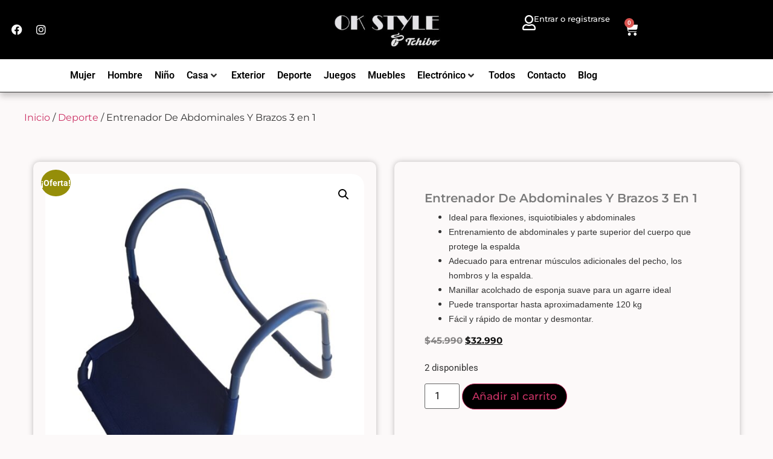

--- FILE ---
content_type: text/html; charset=UTF-8
request_url: https://oks.cl/producto/entrenador-de-abdominales-y-brazos-3-en-1/
body_size: 54348
content:
<!doctype html>
<html lang="es" prefix="og: https://ogp.me/ns#">
<head><meta charset="UTF-8"><script>if(navigator.userAgent.match(/MSIE|Internet Explorer/i)||navigator.userAgent.match(/Trident\/7\..*?rv:11/i)){var href=document.location.href;if(!href.match(/[?&]nowprocket/)){if(href.indexOf("?")==-1){if(href.indexOf("#")==-1){document.location.href=href+"?nowprocket=1"}else{document.location.href=href.replace("#","?nowprocket=1#")}}else{if(href.indexOf("#")==-1){document.location.href=href+"&nowprocket=1"}else{document.location.href=href.replace("#","&nowprocket=1#")}}}}</script><script>class RocketLazyLoadScripts{constructor(e){this.triggerEvents=e,this.eventOptions={passive:!0},this.userEventListener=this.triggerListener.bind(this),this.delayedScripts={normal:[],async:[],defer:[]},this.allJQueries=[]}_addUserInteractionListener(e){this.triggerEvents.forEach((t=>window.addEventListener(t,e.userEventListener,e.eventOptions)))}_removeUserInteractionListener(e){this.triggerEvents.forEach((t=>window.removeEventListener(t,e.userEventListener,e.eventOptions)))}triggerListener(){this._removeUserInteractionListener(this),"loading"===document.readyState?document.addEventListener("DOMContentLoaded",this._loadEverythingNow.bind(this)):this._loadEverythingNow()}async _loadEverythingNow(){this._delayEventListeners(),this._delayJQueryReady(this),this._handleDocumentWrite(),this._registerAllDelayedScripts(),this._preloadAllScripts(),await this._loadScriptsFromList(this.delayedScripts.normal),await this._loadScriptsFromList(this.delayedScripts.defer),await this._loadScriptsFromList(this.delayedScripts.async),await this._triggerDOMContentLoaded(),await this._triggerWindowLoad(),window.dispatchEvent(new Event("rocket-allScriptsLoaded"))}_registerAllDelayedScripts(){document.querySelectorAll("script[type=rocketlazyloadscript]").forEach((e=>{e.hasAttribute("src")?e.hasAttribute("async")&&!1!==e.async?this.delayedScripts.async.push(e):e.hasAttribute("defer")&&!1!==e.defer||"module"===e.getAttribute("data-rocket-type")?this.delayedScripts.defer.push(e):this.delayedScripts.normal.push(e):this.delayedScripts.normal.push(e)}))}async _transformScript(e){return await this._requestAnimFrame(),new Promise((t=>{const n=document.createElement("script");let r;[...e.attributes].forEach((e=>{let t=e.nodeName;"type"!==t&&("data-rocket-type"===t&&(t="type",r=e.nodeValue),n.setAttribute(t,e.nodeValue))})),e.hasAttribute("src")?(n.addEventListener("load",t),n.addEventListener("error",t)):(n.text=e.text,t()),e.parentNode.replaceChild(n,e)}))}async _loadScriptsFromList(e){const t=e.shift();return t?(await this._transformScript(t),this._loadScriptsFromList(e)):Promise.resolve()}_preloadAllScripts(){var e=document.createDocumentFragment();[...this.delayedScripts.normal,...this.delayedScripts.defer,...this.delayedScripts.async].forEach((t=>{const n=t.getAttribute("src");if(n){const t=document.createElement("link");t.href=n,t.rel="preload",t.as="script",e.appendChild(t)}})),document.head.appendChild(e)}_delayEventListeners(){let e={};function t(t,n){!function(t){function n(n){return e[t].eventsToRewrite.indexOf(n)>=0?"rocket-"+n:n}e[t]||(e[t]={originalFunctions:{add:t.addEventListener,remove:t.removeEventListener},eventsToRewrite:[]},t.addEventListener=function(){arguments[0]=n(arguments[0]),e[t].originalFunctions.add.apply(t,arguments)},t.removeEventListener=function(){arguments[0]=n(arguments[0]),e[t].originalFunctions.remove.apply(t,arguments)})}(t),e[t].eventsToRewrite.push(n)}function n(e,t){let n=e[t];Object.defineProperty(e,t,{get:()=>n||function(){},set(r){e["rocket"+t]=n=r}})}t(document,"DOMContentLoaded"),t(window,"DOMContentLoaded"),t(window,"load"),t(window,"pageshow"),t(document,"readystatechange"),n(document,"onreadystatechange"),n(window,"onload"),n(window,"onpageshow")}_delayJQueryReady(e){let t=window.jQuery;Object.defineProperty(window,"jQuery",{get:()=>t,set(n){if(n&&n.fn&&!e.allJQueries.includes(n)){n.fn.ready=n.fn.init.prototype.ready=function(t){e.domReadyFired?t.bind(document)(n):document.addEventListener("rocket-DOMContentLoaded",(()=>t.bind(document)(n)))};const t=n.fn.on;n.fn.on=n.fn.init.prototype.on=function(){if(this[0]===window){function e(e){return e.split(" ").map((e=>"load"===e||0===e.indexOf("load.")?"rocket-jquery-load":e)).join(" ")}"string"==typeof arguments[0]||arguments[0]instanceof String?arguments[0]=e(arguments[0]):"object"==typeof arguments[0]&&Object.keys(arguments[0]).forEach((t=>{delete Object.assign(arguments[0],{[e(t)]:arguments[0][t]})[t]}))}return t.apply(this,arguments),this},e.allJQueries.push(n)}t=n}})}async _triggerDOMContentLoaded(){this.domReadyFired=!0,await this._requestAnimFrame(),document.dispatchEvent(new Event("rocket-DOMContentLoaded")),await this._requestAnimFrame(),window.dispatchEvent(new Event("rocket-DOMContentLoaded")),await this._requestAnimFrame(),document.dispatchEvent(new Event("rocket-readystatechange")),await this._requestAnimFrame(),document.rocketonreadystatechange&&document.rocketonreadystatechange()}async _triggerWindowLoad(){await this._requestAnimFrame(),window.dispatchEvent(new Event("rocket-load")),await this._requestAnimFrame(),window.rocketonload&&window.rocketonload(),await this._requestAnimFrame(),this.allJQueries.forEach((e=>e(window).trigger("rocket-jquery-load"))),window.dispatchEvent(new Event("rocket-pageshow")),await this._requestAnimFrame(),window.rocketonpageshow&&window.rocketonpageshow()}_handleDocumentWrite(){const e=new Map;document.write=document.writeln=function(t){const n=document.currentScript,r=document.createRange(),i=n.parentElement;let o=e.get(n);void 0===o&&(o=n.nextSibling,e.set(n,o));const a=document.createDocumentFragment();r.setStart(a,0),a.appendChild(r.createContextualFragment(t)),i.insertBefore(a,o)}}async _requestAnimFrame(){return new Promise((e=>requestAnimationFrame(e)))}static run(){const e=new RocketLazyLoadScripts(["keydown","mousemove","touchmove","touchstart","touchend","wheel"]);e._addUserInteractionListener(e)}}RocketLazyLoadScripts.run();</script>
	
	<meta name="viewport" content="width=device-width, initial-scale=1">
	<link rel="profile" href="https://gmpg.org/xfn/11">
	
<!-- Google Tag Manager for WordPress by gtm4wp.com -->
<script data-cfasync="false" data-pagespeed-no-defer>
	var gtm4wp_datalayer_name = "dataLayer";
	var dataLayer = dataLayer || [];
</script>
<!-- End Google Tag Manager for WordPress by gtm4wp.com -->
<!-- Optimización para motores de búsqueda de Rank Math -  https://rankmath.com/ -->
<title>Entrenador De Abdominales Y Brazos 3 en 1 | OkStyle</title><link rel="stylesheet" href="https://oks.cl/wp-content/cache/min/1/c8990e04e2230d85c43fc3ae865df660.css" media="all" data-minify="1" />
<meta name="description" content="​Ideal para flexiones, isquiotibiales y abdominalesEntrenamiento de abdominales y parte superior del cuerpo que protege la espaldaAdecuado para entrenar músculos adicionales del pecho, los hombros y la espalda.Manillar acolchado de esponja suave para un agarre idealPuede transportar hasta aproximadamente 120 kgFácil y rápido de montar y desmontar."/>
<meta name="robots" content="follow, index, max-snippet:-1, max-video-preview:-1, max-image-preview:large"/>
<link rel="canonical" href="https://oks.cl/producto/entrenador-de-abdominales-y-brazos-3-en-1/" />
<meta property="og:locale" content="es_ES" />
<meta property="og:type" content="product" />
<meta property="og:title" content="Entrenador De Abdominales Y Brazos 3 en 1 | OkStyle" />
<meta property="og:description" content="​Ideal para flexiones, isquiotibiales y abdominalesEntrenamiento de abdominales y parte superior del cuerpo que protege la espaldaAdecuado para entrenar músculos adicionales del pecho, los hombros y la espalda.Manillar acolchado de esponja suave para un agarre idealPuede transportar hasta aproximadamente 120 kgFácil y rápido de montar y desmontar." />
<meta property="og:url" content="https://oks.cl/producto/entrenador-de-abdominales-y-brazos-3-en-1/" />
<meta property="og:site_name" content="OkStyle" />
<meta property="og:updated_time" content="2025-09-02T18:45:25-04:00" />
<meta property="og:image" content="https://oks.cl/wp-content/uploads/2022/04/20211222_152855_clipped_rev_1-b0a67a47-b7be-4933-a722-6ac3c89d0fc2.jpg" />
<meta property="og:image:secure_url" content="https://oks.cl/wp-content/uploads/2022/04/20211222_152855_clipped_rev_1-b0a67a47-b7be-4933-a722-6ac3c89d0fc2.jpg" />
<meta property="og:image:width" content="1500" />
<meta property="og:image:height" content="1500" />
<meta property="og:image:alt" content="Entrenador De Abdominales Y Brazos 3 en 1" />
<meta property="og:image:type" content="image/jpeg" />
<meta property="product:price:amount" content="32990" />
<meta property="product:price:currency" content="CLP" />
<meta property="product:availability" content="instock" />
<meta name="twitter:card" content="summary_large_image" />
<meta name="twitter:title" content="Entrenador De Abdominales Y Brazos 3 en 1 | OkStyle" />
<meta name="twitter:description" content="​Ideal para flexiones, isquiotibiales y abdominalesEntrenamiento de abdominales y parte superior del cuerpo que protege la espaldaAdecuado para entrenar músculos adicionales del pecho, los hombros y la espalda.Manillar acolchado de esponja suave para un agarre idealPuede transportar hasta aproximadamente 120 kgFácil y rápido de montar y desmontar." />
<meta name="twitter:image" content="https://oks.cl/wp-content/uploads/2022/04/20211222_152855_clipped_rev_1-b0a67a47-b7be-4933-a722-6ac3c89d0fc2.jpg" />
<meta name="twitter:label1" content="Precio" />
<meta name="twitter:data1" content="&#036;32.990" />
<meta name="twitter:label2" content="Disponibilidad" />
<meta name="twitter:data2" content="2 disponibles" />
<script type="application/ld+json" class="rank-math-schema">{"@context":"https://schema.org","@graph":[{"@type":"Organization","@id":"https://oks.cl/#organization","name":"OkStyle","url":"https://oks.cl"},{"@type":"WebSite","@id":"https://oks.cl/#website","url":"https://oks.cl","name":"OkStyle","publisher":{"@id":"https://oks.cl/#organization"},"inLanguage":"es"},{"@type":"ImageObject","@id":"https://oks.cl/wp-content/uploads/2022/04/20211222_152855_clipped_rev_1-b0a67a47-b7be-4933-a722-6ac3c89d0fc2.jpg","url":"https://oks.cl/wp-content/uploads/2022/04/20211222_152855_clipped_rev_1-b0a67a47-b7be-4933-a722-6ac3c89d0fc2.jpg","width":"1500","height":"1500","inLanguage":"es"},{"@type":"ItemPage","@id":"https://oks.cl/producto/entrenador-de-abdominales-y-brazos-3-en-1/#webpage","url":"https://oks.cl/producto/entrenador-de-abdominales-y-brazos-3-en-1/","name":"Entrenador De Abdominales Y Brazos 3 en 1 | OkStyle","datePublished":"2022-04-07T16:16:10-04:00","dateModified":"2025-09-02T18:45:25-04:00","isPartOf":{"@id":"https://oks.cl/#website"},"primaryImageOfPage":{"@id":"https://oks.cl/wp-content/uploads/2022/04/20211222_152855_clipped_rev_1-b0a67a47-b7be-4933-a722-6ac3c89d0fc2.jpg"},"inLanguage":"es"},{"@type":"Product","name":"Entrenador De Abdominales Y Brazos 3 en 1 | OkStyle","description":"Encuentra Entrenador De Abdominales Y Brazos 3 en 1 .Tenemos productos para casa y hogar, tecnolog\u00eda. Encuentra ropa deportiva y m\u00e1s.","sku":"355096","category":"Deporte","mainEntityOfPage":{"@id":"https://oks.cl/producto/entrenador-de-abdominales-y-brazos-3-en-1/#webpage"},"weight":{"@type":"QuantitativeValue","unitCode":"KGM","value":"3"},"height":{"@type":"QuantitativeValue","unitCode":"CMT","value":"60"},"width":{"@type":"QuantitativeValue","unitCode":"CMT","value":"40"},"depth":{"@type":"QuantitativeValue","unitCode":"CMT","value":"15"},"image":[{"@type":"ImageObject","url":"https://oks.cl/wp-content/uploads/2022/04/20211222_152855_clipped_rev_1-b0a67a47-b7be-4933-a722-6ac3c89d0fc2.jpg","height":"1500","width":"1500"},{"@type":"ImageObject","url":"https://oks.cl/wp-content/uploads/2022/04/jpg_clipped_rev_1-12-0dfb7d56-99d5-4be3-9881-4ca03a49fa2d.jpg","height":"553","width":"553"},{"@type":"ImageObject","url":"https://oks.cl/wp-content/uploads/2022/04/jpg-1_clipped_rev_1-6-161df18e-5701-471c-ac57-5ed4bdb08924.jpg","height":"553","width":"553"},{"@type":"ImageObject","url":"https://oks.cl/wp-content/uploads/2022/04/jpg-2_clipped_rev_1-6-bb77e377-3810-49ad-8182-1bdb4febca92.jpg","height":"553","width":"553"},{"@type":"ImageObject","url":"https://oks.cl/wp-content/uploads/2022/04/3u-1-arada-karin-ve-kol-calistirici_clipped_rev_1-8f99db28-3288-40d1-b88d-ff3a0472d4fc.jpg","height":"553","width":"553"}],"offers":{"@type":"Offer","price":"32990","priceCurrency":"CLP","priceValidUntil":"2026-12-31","availability":"https://schema.org/InStock","itemCondition":"NewCondition","url":"https://oks.cl/producto/entrenador-de-abdominales-y-brazos-3-en-1/","seller":{"@type":"Organization","@id":"https://oks.cl/","name":"OkStyle","url":"https://oks.cl","logo":""}},"@id":"https://oks.cl/producto/entrenador-de-abdominales-y-brazos-3-en-1/#richSnippet"}]}</script>
<!-- /Plugin Rank Math WordPress SEO -->

<link rel='dns-prefetch' href='//www.googletagmanager.com' />
<link rel='dns-prefetch' href='//fonts.googleapis.com' />
<link rel="alternate" title="oEmbed (JSON)" type="application/json+oembed" href="https://oks.cl/wp-json/oembed/1.0/embed?url=https%3A%2F%2Foks.cl%2Fproducto%2Fentrenador-de-abdominales-y-brazos-3-en-1%2F" />
<link rel="alternate" title="oEmbed (XML)" type="text/xml+oembed" href="https://oks.cl/wp-json/oembed/1.0/embed?url=https%3A%2F%2Foks.cl%2Fproducto%2Fentrenador-de-abdominales-y-brazos-3-en-1%2F&#038;format=xml" />
<style id='wp-img-auto-sizes-contain-inline-css'>
img:is([sizes=auto i],[sizes^="auto," i]){contain-intrinsic-size:3000px 1500px}
/*# sourceURL=wp-img-auto-sizes-contain-inline-css */
</style>





<style id='wp-emoji-styles-inline-css'>

	img.wp-smiley, img.emoji {
		display: inline !important;
		border: none !important;
		box-shadow: none !important;
		height: 1em !important;
		width: 1em !important;
		margin: 0 0.07em !important;
		vertical-align: -0.1em !important;
		background: none !important;
		padding: 0 !important;
	}
/*# sourceURL=wp-emoji-styles-inline-css */
</style>


<style id='global-styles-inline-css'>
:root{--wp--preset--aspect-ratio--square: 1;--wp--preset--aspect-ratio--4-3: 4/3;--wp--preset--aspect-ratio--3-4: 3/4;--wp--preset--aspect-ratio--3-2: 3/2;--wp--preset--aspect-ratio--2-3: 2/3;--wp--preset--aspect-ratio--16-9: 16/9;--wp--preset--aspect-ratio--9-16: 9/16;--wp--preset--color--black: #000000;--wp--preset--color--cyan-bluish-gray: #abb8c3;--wp--preset--color--white: #ffffff;--wp--preset--color--pale-pink: #f78da7;--wp--preset--color--vivid-red: #cf2e2e;--wp--preset--color--luminous-vivid-orange: #ff6900;--wp--preset--color--luminous-vivid-amber: #fcb900;--wp--preset--color--light-green-cyan: #7bdcb5;--wp--preset--color--vivid-green-cyan: #00d084;--wp--preset--color--pale-cyan-blue: #8ed1fc;--wp--preset--color--vivid-cyan-blue: #0693e3;--wp--preset--color--vivid-purple: #9b51e0;--wp--preset--gradient--vivid-cyan-blue-to-vivid-purple: linear-gradient(135deg,rgb(6,147,227) 0%,rgb(155,81,224) 100%);--wp--preset--gradient--light-green-cyan-to-vivid-green-cyan: linear-gradient(135deg,rgb(122,220,180) 0%,rgb(0,208,130) 100%);--wp--preset--gradient--luminous-vivid-amber-to-luminous-vivid-orange: linear-gradient(135deg,rgb(252,185,0) 0%,rgb(255,105,0) 100%);--wp--preset--gradient--luminous-vivid-orange-to-vivid-red: linear-gradient(135deg,rgb(255,105,0) 0%,rgb(207,46,46) 100%);--wp--preset--gradient--very-light-gray-to-cyan-bluish-gray: linear-gradient(135deg,rgb(238,238,238) 0%,rgb(169,184,195) 100%);--wp--preset--gradient--cool-to-warm-spectrum: linear-gradient(135deg,rgb(74,234,220) 0%,rgb(151,120,209) 20%,rgb(207,42,186) 40%,rgb(238,44,130) 60%,rgb(251,105,98) 80%,rgb(254,248,76) 100%);--wp--preset--gradient--blush-light-purple: linear-gradient(135deg,rgb(255,206,236) 0%,rgb(152,150,240) 100%);--wp--preset--gradient--blush-bordeaux: linear-gradient(135deg,rgb(254,205,165) 0%,rgb(254,45,45) 50%,rgb(107,0,62) 100%);--wp--preset--gradient--luminous-dusk: linear-gradient(135deg,rgb(255,203,112) 0%,rgb(199,81,192) 50%,rgb(65,88,208) 100%);--wp--preset--gradient--pale-ocean: linear-gradient(135deg,rgb(255,245,203) 0%,rgb(182,227,212) 50%,rgb(51,167,181) 100%);--wp--preset--gradient--electric-grass: linear-gradient(135deg,rgb(202,248,128) 0%,rgb(113,206,126) 100%);--wp--preset--gradient--midnight: linear-gradient(135deg,rgb(2,3,129) 0%,rgb(40,116,252) 100%);--wp--preset--font-size--small: 13px;--wp--preset--font-size--medium: 20px;--wp--preset--font-size--large: 36px;--wp--preset--font-size--x-large: 42px;--wp--preset--spacing--20: 0.44rem;--wp--preset--spacing--30: 0.67rem;--wp--preset--spacing--40: 1rem;--wp--preset--spacing--50: 1.5rem;--wp--preset--spacing--60: 2.25rem;--wp--preset--spacing--70: 3.38rem;--wp--preset--spacing--80: 5.06rem;--wp--preset--shadow--natural: 6px 6px 9px rgba(0, 0, 0, 0.2);--wp--preset--shadow--deep: 12px 12px 50px rgba(0, 0, 0, 0.4);--wp--preset--shadow--sharp: 6px 6px 0px rgba(0, 0, 0, 0.2);--wp--preset--shadow--outlined: 6px 6px 0px -3px rgb(255, 255, 255), 6px 6px rgb(0, 0, 0);--wp--preset--shadow--crisp: 6px 6px 0px rgb(0, 0, 0);}:root { --wp--style--global--content-size: 800px;--wp--style--global--wide-size: 1200px; }:where(body) { margin: 0; }.wp-site-blocks > .alignleft { float: left; margin-right: 2em; }.wp-site-blocks > .alignright { float: right; margin-left: 2em; }.wp-site-blocks > .aligncenter { justify-content: center; margin-left: auto; margin-right: auto; }:where(.wp-site-blocks) > * { margin-block-start: 24px; margin-block-end: 0; }:where(.wp-site-blocks) > :first-child { margin-block-start: 0; }:where(.wp-site-blocks) > :last-child { margin-block-end: 0; }:root { --wp--style--block-gap: 24px; }:root :where(.is-layout-flow) > :first-child{margin-block-start: 0;}:root :where(.is-layout-flow) > :last-child{margin-block-end: 0;}:root :where(.is-layout-flow) > *{margin-block-start: 24px;margin-block-end: 0;}:root :where(.is-layout-constrained) > :first-child{margin-block-start: 0;}:root :where(.is-layout-constrained) > :last-child{margin-block-end: 0;}:root :where(.is-layout-constrained) > *{margin-block-start: 24px;margin-block-end: 0;}:root :where(.is-layout-flex){gap: 24px;}:root :where(.is-layout-grid){gap: 24px;}.is-layout-flow > .alignleft{float: left;margin-inline-start: 0;margin-inline-end: 2em;}.is-layout-flow > .alignright{float: right;margin-inline-start: 2em;margin-inline-end: 0;}.is-layout-flow > .aligncenter{margin-left: auto !important;margin-right: auto !important;}.is-layout-constrained > .alignleft{float: left;margin-inline-start: 0;margin-inline-end: 2em;}.is-layout-constrained > .alignright{float: right;margin-inline-start: 2em;margin-inline-end: 0;}.is-layout-constrained > .aligncenter{margin-left: auto !important;margin-right: auto !important;}.is-layout-constrained > :where(:not(.alignleft):not(.alignright):not(.alignfull)){max-width: var(--wp--style--global--content-size);margin-left: auto !important;margin-right: auto !important;}.is-layout-constrained > .alignwide{max-width: var(--wp--style--global--wide-size);}body .is-layout-flex{display: flex;}.is-layout-flex{flex-wrap: wrap;align-items: center;}.is-layout-flex > :is(*, div){margin: 0;}body .is-layout-grid{display: grid;}.is-layout-grid > :is(*, div){margin: 0;}body{padding-top: 0px;padding-right: 0px;padding-bottom: 0px;padding-left: 0px;}a:where(:not(.wp-element-button)){text-decoration: underline;}:root :where(.wp-element-button, .wp-block-button__link){background-color: #32373c;border-width: 0;color: #fff;font-family: inherit;font-size: inherit;font-style: inherit;font-weight: inherit;letter-spacing: inherit;line-height: inherit;padding-top: calc(0.667em + 2px);padding-right: calc(1.333em + 2px);padding-bottom: calc(0.667em + 2px);padding-left: calc(1.333em + 2px);text-decoration: none;text-transform: inherit;}.has-black-color{color: var(--wp--preset--color--black) !important;}.has-cyan-bluish-gray-color{color: var(--wp--preset--color--cyan-bluish-gray) !important;}.has-white-color{color: var(--wp--preset--color--white) !important;}.has-pale-pink-color{color: var(--wp--preset--color--pale-pink) !important;}.has-vivid-red-color{color: var(--wp--preset--color--vivid-red) !important;}.has-luminous-vivid-orange-color{color: var(--wp--preset--color--luminous-vivid-orange) !important;}.has-luminous-vivid-amber-color{color: var(--wp--preset--color--luminous-vivid-amber) !important;}.has-light-green-cyan-color{color: var(--wp--preset--color--light-green-cyan) !important;}.has-vivid-green-cyan-color{color: var(--wp--preset--color--vivid-green-cyan) !important;}.has-pale-cyan-blue-color{color: var(--wp--preset--color--pale-cyan-blue) !important;}.has-vivid-cyan-blue-color{color: var(--wp--preset--color--vivid-cyan-blue) !important;}.has-vivid-purple-color{color: var(--wp--preset--color--vivid-purple) !important;}.has-black-background-color{background-color: var(--wp--preset--color--black) !important;}.has-cyan-bluish-gray-background-color{background-color: var(--wp--preset--color--cyan-bluish-gray) !important;}.has-white-background-color{background-color: var(--wp--preset--color--white) !important;}.has-pale-pink-background-color{background-color: var(--wp--preset--color--pale-pink) !important;}.has-vivid-red-background-color{background-color: var(--wp--preset--color--vivid-red) !important;}.has-luminous-vivid-orange-background-color{background-color: var(--wp--preset--color--luminous-vivid-orange) !important;}.has-luminous-vivid-amber-background-color{background-color: var(--wp--preset--color--luminous-vivid-amber) !important;}.has-light-green-cyan-background-color{background-color: var(--wp--preset--color--light-green-cyan) !important;}.has-vivid-green-cyan-background-color{background-color: var(--wp--preset--color--vivid-green-cyan) !important;}.has-pale-cyan-blue-background-color{background-color: var(--wp--preset--color--pale-cyan-blue) !important;}.has-vivid-cyan-blue-background-color{background-color: var(--wp--preset--color--vivid-cyan-blue) !important;}.has-vivid-purple-background-color{background-color: var(--wp--preset--color--vivid-purple) !important;}.has-black-border-color{border-color: var(--wp--preset--color--black) !important;}.has-cyan-bluish-gray-border-color{border-color: var(--wp--preset--color--cyan-bluish-gray) !important;}.has-white-border-color{border-color: var(--wp--preset--color--white) !important;}.has-pale-pink-border-color{border-color: var(--wp--preset--color--pale-pink) !important;}.has-vivid-red-border-color{border-color: var(--wp--preset--color--vivid-red) !important;}.has-luminous-vivid-orange-border-color{border-color: var(--wp--preset--color--luminous-vivid-orange) !important;}.has-luminous-vivid-amber-border-color{border-color: var(--wp--preset--color--luminous-vivid-amber) !important;}.has-light-green-cyan-border-color{border-color: var(--wp--preset--color--light-green-cyan) !important;}.has-vivid-green-cyan-border-color{border-color: var(--wp--preset--color--vivid-green-cyan) !important;}.has-pale-cyan-blue-border-color{border-color: var(--wp--preset--color--pale-cyan-blue) !important;}.has-vivid-cyan-blue-border-color{border-color: var(--wp--preset--color--vivid-cyan-blue) !important;}.has-vivid-purple-border-color{border-color: var(--wp--preset--color--vivid-purple) !important;}.has-vivid-cyan-blue-to-vivid-purple-gradient-background{background: var(--wp--preset--gradient--vivid-cyan-blue-to-vivid-purple) !important;}.has-light-green-cyan-to-vivid-green-cyan-gradient-background{background: var(--wp--preset--gradient--light-green-cyan-to-vivid-green-cyan) !important;}.has-luminous-vivid-amber-to-luminous-vivid-orange-gradient-background{background: var(--wp--preset--gradient--luminous-vivid-amber-to-luminous-vivid-orange) !important;}.has-luminous-vivid-orange-to-vivid-red-gradient-background{background: var(--wp--preset--gradient--luminous-vivid-orange-to-vivid-red) !important;}.has-very-light-gray-to-cyan-bluish-gray-gradient-background{background: var(--wp--preset--gradient--very-light-gray-to-cyan-bluish-gray) !important;}.has-cool-to-warm-spectrum-gradient-background{background: var(--wp--preset--gradient--cool-to-warm-spectrum) !important;}.has-blush-light-purple-gradient-background{background: var(--wp--preset--gradient--blush-light-purple) !important;}.has-blush-bordeaux-gradient-background{background: var(--wp--preset--gradient--blush-bordeaux) !important;}.has-luminous-dusk-gradient-background{background: var(--wp--preset--gradient--luminous-dusk) !important;}.has-pale-ocean-gradient-background{background: var(--wp--preset--gradient--pale-ocean) !important;}.has-electric-grass-gradient-background{background: var(--wp--preset--gradient--electric-grass) !important;}.has-midnight-gradient-background{background: var(--wp--preset--gradient--midnight) !important;}.has-small-font-size{font-size: var(--wp--preset--font-size--small) !important;}.has-medium-font-size{font-size: var(--wp--preset--font-size--medium) !important;}.has-large-font-size{font-size: var(--wp--preset--font-size--large) !important;}.has-x-large-font-size{font-size: var(--wp--preset--font-size--x-large) !important;}
/*# sourceURL=global-styles-inline-css */
</style>





<link rel='stylesheet' id='woocommerce-smallscreen-css' href='https://oks.cl/wp-content/plugins/woocommerce/assets/css/woocommerce-smallscreen.css?ver=9.8.5' media='only screen and (max-width: 768px)' />

<style id='woocommerce-inline-inline-css'>
.woocommerce form .form-row .required { visibility: visible; }
/*# sourceURL=woocommerce-inline-inline-css */
</style>






<link rel='stylesheet' id='cx-google-fonts-jet_menu_options-css' href='//fonts.googleapis.com/css?family=Muli%3A500%2C600&#038;subset=latin&#038;ver=6.9' media='all' />



























<style id='jet-woo-builder-inline-css'>
@font-face {
				font-family: "WooCommerce";
				font-weight: normal;
				font-style: normal;
				src: url("https://oks.cl/wp-content/plugins/woocommerce/assets/fonts/WooCommerce.eot");
				src: url("https://oks.cl/wp-content/plugins/woocommerce/assets/fonts/WooCommerce.eot?#iefix") format("embedded-opentype"),
					 url("https://oks.cl/wp-content/plugins/woocommerce/assets/fonts/WooCommerce.woff") format("woff"),
					 url("https://oks.cl/wp-content/plugins/woocommerce/assets/fonts/WooCommerce.ttf") format("truetype"),
					 url("https://oks.cl/wp-content/plugins/woocommerce/assets/fonts/WooCommerce.svg#WooCommerce") format("svg");
			}
/*# sourceURL=jet-woo-builder-inline-css */
</style>














<script src="https://oks.cl/wp-includes/js/jquery/jquery.min.js?ver=3.7.1" id="jquery-core-js" defer></script>
<script src="https://oks.cl/wp-includes/js/jquery/jquery-migrate.min.js?ver=3.4.1" id="jquery-migrate-js" defer></script>
<script type="rocketlazyloadscript" data-minify="1" src="https://oks.cl/wp-content/cache/min/1/wp-content/plugins/shipit/src/js/javascript.js?ver=1748963835" id="shipitjavascript-js" defer></script>
<script type="rocketlazyloadscript" src="https://oks.cl/wp-content/plugins/woocommerce/assets/js/jquery-blockui/jquery.blockUI.min.js?ver=2.7.0-wc.9.8.5" id="jquery-blockui-js" defer data-wp-strategy="defer"></script>
<script id="wc-add-to-cart-js-extra">
var wc_add_to_cart_params = {"ajax_url":"/wp-admin/admin-ajax.php","wc_ajax_url":"/?wc-ajax=%%endpoint%%","i18n_view_cart":"Ver carrito","cart_url":"https://oks.cl/cart/","is_cart":"","cart_redirect_after_add":"yes"};
//# sourceURL=wc-add-to-cart-js-extra
</script>
<script type="rocketlazyloadscript" src="https://oks.cl/wp-content/plugins/woocommerce/assets/js/frontend/add-to-cart.min.js?ver=9.8.5" id="wc-add-to-cart-js" defer data-wp-strategy="defer"></script>
<script src="https://oks.cl/wp-content/plugins/woocommerce/assets/js/zoom/jquery.zoom.min.js?ver=1.7.21-wc.9.8.5" id="zoom-js" defer data-wp-strategy="defer"></script>
<script src="https://oks.cl/wp-content/plugins/woocommerce/assets/js/flexslider/jquery.flexslider.min.js?ver=2.7.2-wc.9.8.5" id="flexslider-js" defer data-wp-strategy="defer"></script>
<script src="https://oks.cl/wp-content/plugins/woocommerce/assets/js/photoswipe/photoswipe.min.js?ver=4.1.1-wc.9.8.5" id="photoswipe-js" defer data-wp-strategy="defer"></script>
<script src="https://oks.cl/wp-content/plugins/woocommerce/assets/js/photoswipe/photoswipe-ui-default.min.js?ver=4.1.1-wc.9.8.5" id="photoswipe-ui-default-js" defer data-wp-strategy="defer"></script>
<script id="wc-single-product-js-extra">
var wc_single_product_params = {"i18n_required_rating_text":"Por favor elige una puntuaci\u00f3n","i18n_rating_options":["1 de 5 estrellas","2 de 5 estrellas","3 de 5 estrellas","4 de 5 estrellas","5 de 5 estrellas"],"i18n_product_gallery_trigger_text":"Ver galer\u00eda de im\u00e1genes a pantalla completa","review_rating_required":"no","flexslider":{"rtl":false,"animation":"slide","smoothHeight":true,"directionNav":false,"controlNav":"thumbnails","slideshow":false,"animationSpeed":500,"animationLoop":false,"allowOneSlide":false},"zoom_enabled":"1","zoom_options":[],"photoswipe_enabled":"1","photoswipe_options":{"shareEl":false,"closeOnScroll":false,"history":false,"hideAnimationDuration":0,"showAnimationDuration":0},"flexslider_enabled":"1"};
//# sourceURL=wc-single-product-js-extra
</script>
<script src="https://oks.cl/wp-content/plugins/woocommerce/assets/js/frontend/single-product.min.js?ver=9.8.5" id="wc-single-product-js" defer data-wp-strategy="defer"></script>
<script type="rocketlazyloadscript" src="https://oks.cl/wp-content/plugins/woocommerce/assets/js/js-cookie/js.cookie.min.js?ver=2.1.4-wc.9.8.5" id="js-cookie-js" defer data-wp-strategy="defer"></script>
<script id="woocommerce-js-extra">
var woocommerce_params = {"ajax_url":"/wp-admin/admin-ajax.php","wc_ajax_url":"/?wc-ajax=%%endpoint%%","i18n_password_show":"Mostrar contrase\u00f1a","i18n_password_hide":"Ocultar contrase\u00f1a"};
//# sourceURL=woocommerce-js-extra
</script>
<script type="rocketlazyloadscript" src="https://oks.cl/wp-content/plugins/woocommerce/assets/js/frontend/woocommerce.min.js?ver=9.8.5" id="woocommerce-js" defer data-wp-strategy="defer"></script>

<!-- Fragmento de código de la etiqueta de Google (gtag.js) añadida por Site Kit -->

<!-- Fragmento de código de Google Analytics añadido por Site Kit -->
<script type="rocketlazyloadscript" src="https://www.googletagmanager.com/gtag/js?id=GT-K4TGF7N" id="google_gtagjs-js" async></script>
<script type="rocketlazyloadscript" id="google_gtagjs-js-after">
window.dataLayer = window.dataLayer || [];function gtag(){dataLayer.push(arguments);}
gtag("set","linker",{"domains":["oks.cl"]});
gtag("js", new Date());
gtag("set", "developer_id.dZTNiMT", true);
gtag("config", "GT-K4TGF7N");
//# sourceURL=google_gtagjs-js-after
</script>

<!-- Finalizar fragmento de código de la etiqueta de Google (gtags.js) añadida por Site Kit -->
<link rel="https://api.w.org/" href="https://oks.cl/wp-json/" /><link rel="alternate" title="JSON" type="application/json" href="https://oks.cl/wp-json/wp/v2/product/16224" /><meta name="generator" content="Site Kit by Google 1.154.0" />      <script type="rocketlazyloadscript" data-rocket-type="text/javascript">window.addEventListener('DOMContentLoaded', function() {
          jQuery(document).ready(function($) {
              var preventCheckoutUpdate = true;
  
              jQuery('label[for="billing_state"]').text('Comunas');
  
              $('#billing_state').change(function() {
                  preventCheckoutUpdate = false;
                  jQuery('body').trigger('update_checkout');
              });

              $('#billing_address_1').keydown(function() {
                  preventCheckoutUpdate = true;
              });

              $('#billing_address_2').keydown(function() {
                  preventCheckoutUpdate = true;
              });
              
              $('#billing_city').keydown(function() {
                  preventCheckoutUpdate = true;
              });

              jQuery('body').on('update_checkout', function(event) {
                  if (preventCheckoutUpdate) {
                      preventCheckoutUpdate = false;
                      event.preventDefault();
                      event.stopImmediatePropagation();
                  }
              });
          });
      });</script>
      <style></style>
<!-- Google Tag Manager for WordPress by gtm4wp.com -->
<!-- GTM Container placement set to automatic -->
<script data-cfasync="false" data-pagespeed-no-defer>
	var dataLayer_content = {"pagePostType":"product","pagePostType2":"single-product","pagePostAuthor":"OkstyleNC"};
	dataLayer.push( dataLayer_content );
</script>
<script type="rocketlazyloadscript" data-cfasync="false" data-pagespeed-no-defer>
(function(w,d,s,l,i){w[l]=w[l]||[];w[l].push({'gtm.start':
new Date().getTime(),event:'gtm.js'});var f=d.getElementsByTagName(s)[0],
j=d.createElement(s),dl=l!='dataLayer'?'&l='+l:'';j.async=true;j.src=
'//www.googletagmanager.com/gtm.js?id='+i+dl;f.parentNode.insertBefore(j,f);
})(window,document,'script','dataLayer','GTM-KTVR2SG');
</script>
<script type="rocketlazyloadscript" data-cfasync="false" data-pagespeed-no-defer>
(function(w,d,s,l,i){w[l]=w[l]||[];w[l].push({'gtm.start':
new Date().getTime(),event:'gtm.js'});var f=d.getElementsByTagName(s)[0],
j=d.createElement(s),dl=l!='dataLayer'?'&l='+l:'';j.async=true;j.src=
'//www.googletagmanager.com/gtm.js?id='+i+dl;f.parentNode.insertBefore(j,f);
})(window,document,'script','dataLayer','GTM-WTHSQK8');
</script>
<!-- End Google Tag Manager for WordPress by gtm4wp.com -->		<script type="rocketlazyloadscript">
			document.documentElement.className = document.documentElement.className.replace('no-js', 'js');
		</script>
				<style>
			.no-js img.lazyload {
				display: none;
			}

			figure.wp-block-image img.lazyloading {
				min-width: 150px;
			}

						.lazyload, .lazyloading {
				opacity: 0;
			}

			.lazyloaded {
				opacity: 1;
				transition: opacity 400ms;
				transition-delay: 0ms;
			}

					</style>
				<style>
			.dgwt-wcas-ico-magnifier,.dgwt-wcas-ico-magnifier-handler{max-width:20px}.dgwt-wcas-search-wrapp{max-width:400px}		</style>
		<!-- Google site verification - Google for WooCommerce -->
<meta name="google-site-verification" content="A8t9ViiQqchdPj2I4yhXiqDKClvDkbHMiziYtf4S_-c" />
<meta name="description" content="​Ideal para flexiones, isquiotibiales y abdominalesEntrenamiento de abdominales y parte superior del cuerpo que protege la espaldaAdecuado para entrenar músculos adicionales del pecho, los hombros y la espalda.Manillar acolchado de esponja suave para un agarre idealPuede transportar hasta aproximadamente 120 kgFácil y rápido de montar y desmontar.">
	<noscript><style>.woocommerce-product-gallery{ opacity: 1 !important; }</style></noscript>
	
            <style>
                .jet-woo-products-list .jet-woo-product-thumbnail {
                    position: relative;
                }
            </style>

        <meta name="generator" content="Elementor 3.29.1; features: additional_custom_breakpoints, e_local_google_fonts; settings: css_print_method-external, google_font-enabled, font_display-auto">
<meta name="google-site-verification" content="RLMQ1soySHRn4nkQsMgLOMV_YDEelxxzKUSCLe_Tm1k" />
			<style>
				.e-con.e-parent:nth-of-type(n+4):not(.e-lazyloaded):not(.e-no-lazyload),
				.e-con.e-parent:nth-of-type(n+4):not(.e-lazyloaded):not(.e-no-lazyload) * {
					background-image: none !important;
				}
				@media screen and (max-height: 1024px) {
					.e-con.e-parent:nth-of-type(n+3):not(.e-lazyloaded):not(.e-no-lazyload),
					.e-con.e-parent:nth-of-type(n+3):not(.e-lazyloaded):not(.e-no-lazyload) * {
						background-image: none !important;
					}
				}
				@media screen and (max-height: 640px) {
					.e-con.e-parent:nth-of-type(n+2):not(.e-lazyloaded):not(.e-no-lazyload),
					.e-con.e-parent:nth-of-type(n+2):not(.e-lazyloaded):not(.e-no-lazyload) * {
						background-image: none !important;
					}
				}
			</style>
			<link rel="icon" href="https://oks.cl/wp-content/uploads/2020/08/cropped-cropped-okstyle-logo-1540331221-32x32.jpg" sizes="32x32" />
<link rel="icon" href="https://oks.cl/wp-content/uploads/2020/08/cropped-cropped-okstyle-logo-1540331221-192x192.jpg" sizes="192x192" />
<link rel="apple-touch-icon" href="https://oks.cl/wp-content/uploads/2020/08/cropped-cropped-okstyle-logo-1540331221-180x180.jpg" />
<meta name="msapplication-TileImage" content="https://oks.cl/wp-content/uploads/2020/08/cropped-cropped-okstyle-logo-1540331221-270x270.jpg" />



<style id='joinchat-inline-css'>
.joinchat{--ch:142;--cs:70%;--cl:49%;--bw:1}
/*# sourceURL=joinchat-inline-css */
</style>
</head>
<body data-rsssl=1 class="wp-singular product-template-default single single-product postid-16224 wp-embed-responsive wp-theme-hello-elementor theme-hello-elementor woocommerce woocommerce-page woocommerce-no-js hello-elementor-default jet-mega-menu-location elementor-default elementor-template-full-width elementor-kit-10020 elementor-page-19034">


<!-- GTM Container placement set to automatic -->
<!-- Google Tag Manager (noscript) -->
				<noscript><iframe src="https://www.googletagmanager.com/ns.html?id=GTM-KTVR2SG" height="0" width="0" style="display:none;visibility:hidden" aria-hidden="true"></iframe></noscript>
				<noscript><iframe src="https://www.googletagmanager.com/ns.html?id=GTM-WTHSQK8" height="0" width="0" style="display:none;visibility:hidden" aria-hidden="true"></iframe></noscript>
<!-- End Google Tag Manager (noscript) -->
<a class="skip-link screen-reader-text" href="#content">Ir al contenido</a>

		<div data-elementor-type="header" data-elementor-id="10506" class="elementor elementor-10506 elementor-location-header" data-elementor-post-type="elementor_library">
			<div class="elementor-element elementor-element-ac92ed8 elementor-hidden-tablet elementor-hidden-mobile e-flex e-con-boxed e-con e-parent" data-id="ac92ed8" data-element_type="container" data-settings="{&quot;background_background&quot;:&quot;classic&quot;}">
					<div class="e-con-inner">
		<div class="elementor-element elementor-element-09ff4d6 e-con-full e-flex e-con e-child" data-id="09ff4d6" data-element_type="container">
				<div class="elementor-element elementor-element-57e9b3c e-grid-align-left elementor-widget-laptop__width-initial elementor-shape-rounded elementor-grid-0 elementor-widget elementor-widget-social-icons" data-id="57e9b3c" data-element_type="widget" data-widget_type="social-icons.default">
				<div class="elementor-widget-container">
							<div class="elementor-social-icons-wrapper elementor-grid" role="list">
							<span class="elementor-grid-item" role="listitem">
					<a class="elementor-icon elementor-social-icon elementor-social-icon-facebook elementor-repeater-item-ba95e95" target="_blank">
						<span class="elementor-screen-only">Facebook</span>
						<i class="fab fa-facebook"></i>					</a>
				</span>
							<span class="elementor-grid-item" role="listitem">
					<a class="elementor-icon elementor-social-icon elementor-social-icon-instagram elementor-repeater-item-b30ae95" target="_blank">
						<span class="elementor-screen-only">Instagram</span>
						<i class="fab fa-instagram"></i>					</a>
				</span>
					</div>
						</div>
				</div>
				</div>
		<div class="elementor-element elementor-element-98e9d2d e-con-full e-flex e-con e-child" data-id="98e9d2d" data-element_type="container">
				<div class="elementor-element elementor-element-c132a19 elementor-widget elementor-widget-image" data-id="c132a19" data-element_type="widget" data-widget_type="image.default">
				<div class="elementor-widget-container">
																<a href="https://oks.cl">
							<img width="300" height="104" data-src="https://oks.cl/wp-content/uploads/2021/10/Logo-Blanco.webp" class="attachment-medium size-medium wp-image-28903 lazyload" alt="" data-srcset="https://oks.cl/wp-content/uploads/2021/10/Logo-Blanco.webp 300w, https://oks.cl/wp-content/uploads/2021/10/Logo-Blanco-64x22.webp 64w" data-sizes="(max-width: 300px) 100vw, 300px" src="[data-uri]" style="--smush-placeholder-width: 300px; --smush-placeholder-aspect-ratio: 300/104;" />								</a>
															</div>
				</div>
				</div>
		<div class="elementor-element elementor-element-e307e74 e-con-full e-flex e-con e-child" data-id="e307e74" data-element_type="container">
				<div class="elementor-element elementor-element-7701b8e elementor-widget__width-initial elementor-view-default elementor-widget elementor-widget-icon" data-id="7701b8e" data-element_type="widget" data-widget_type="icon.default">
				<div class="elementor-widget-container">
							<div class="elementor-icon-wrapper">
			<a class="elementor-icon" href="https://oks.cl/mi-cuenta/">
			<i aria-hidden="true" class="far fa-user"></i>			</a>
		</div>
						</div>
				</div>
				<div class="elementor-element elementor-element-ecf44c5 elementor-widget elementor-widget-heading" data-id="ecf44c5" data-element_type="widget" data-widget_type="heading.default">
				<div class="elementor-widget-container">
					<p class="elementor-heading-title elementor-size-default"><a href="https://oks.cl/mi-cuenta/">Entrar o registrarse </a></p>				</div>
				</div>
				<div class="elementor-element elementor-element-9eac6ed toggle-icon--cart-solid elementor-widget-laptop__width-initial elementor-menu-cart--items-indicator-bubble elementor-menu-cart--cart-type-side-cart elementor-menu-cart--show-remove-button-yes elementor-widget elementor-widget-woocommerce-menu-cart" data-id="9eac6ed" data-element_type="widget" data-settings="{&quot;cart_type&quot;:&quot;side-cart&quot;,&quot;open_cart&quot;:&quot;click&quot;,&quot;automatically_open_cart&quot;:&quot;no&quot;}" data-widget_type="woocommerce-menu-cart.default">
				<div class="elementor-widget-container">
							<div class="elementor-menu-cart__wrapper">
							<div class="elementor-menu-cart__toggle_wrapper">
					<div class="elementor-menu-cart__container elementor-lightbox" aria-hidden="true">
						<div class="elementor-menu-cart__main" aria-hidden="true">
									<div class="elementor-menu-cart__close-button">
					</div>
									<div class="widget_shopping_cart_content">
															</div>
						</div>
					</div>
							<div class="elementor-menu-cart__toggle elementor-button-wrapper">
			<a id="elementor-menu-cart__toggle_button" href="#" class="elementor-menu-cart__toggle_button elementor-button elementor-size-sm" aria-expanded="false">
				<span class="elementor-button-text"><span class="woocommerce-Price-amount amount"><bdi><span class="woocommerce-Price-currencySymbol">&#36;</span>0</bdi></span></span>
				<span class="elementor-button-icon">
					<span class="elementor-button-icon-qty" data-counter="0">0</span>
					<i class="eicon-cart-solid"></i>					<span class="elementor-screen-only">Carrito</span>
				</span>
			</a>
		</div>
						</div>
					</div> <!-- close elementor-menu-cart__wrapper -->
						</div>
				</div>
				</div>
					</div>
				</div>
		<div class="elementor-element elementor-element-26284ff elementor-hidden-tablet elementor-hidden-mobile e-flex e-con-boxed e-con e-parent" data-id="26284ff" data-element_type="container" data-settings="{&quot;background_background&quot;:&quot;classic&quot;,&quot;sticky&quot;:&quot;top&quot;,&quot;sticky_on&quot;:[&quot;desktop&quot;,&quot;laptop&quot;],&quot;sticky_offset&quot;:0,&quot;sticky_effects_offset&quot;:0,&quot;sticky_anchor_link_offset&quot;:0}">
					<div class="e-con-inner">
		<div class="elementor-element elementor-element-02b200d e-con-full e-flex e-con e-child" data-id="02b200d" data-element_type="container">
				<div class="elementor-element elementor-element-9692c77 elementor-widget elementor-widget-jet-mega-menu" data-id="9692c77" data-element_type="widget" data-widget_type="jet-mega-menu.default">
				<div class="elementor-widget-container">
					<div class="jet-mega-menu jet-mega-menu--layout-horizontal jet-mega-menu--sub-position-right jet-mega-menu--dropdown-layout-default jet-mega-menu--dropdown-position-right jet-mega-menu--animation-none jet-mega-menu--location-elementor    jet-mega-menu--fill-svg-icons" data-settings='{"menuId":"159","menuUniqId":"6932d3f892fe5","rollUp":false,"megaAjaxLoad":false,"layout":"horizontal","subEvent":"hover","mouseLeaveDelay":500,"subTrigger":"item","subPosition":"right","megaWidthType":"container","megaWidthSelector":"","breakpoint":901,"signatures":{"template_19690":{"id":19690,"signature":"fb1a39ddd486a7ad4b34eb76632f59e1"},"template_19706":{"id":19706,"signature":"091ddc95dbf081c9fbe0dccbcf4c79a2"}}}'><div class="jet-mega-menu-toggle" role="button" tabindex="0" aria-label="Open/Close Menu"><div class="jet-mega-menu-toggle-icon jet-mega-menu-toggle-icon--default-state"><i class="fas fa-bars"></i></div><div class="jet-mega-menu-toggle-icon jet-mega-menu-toggle-icon--opened-state"><i class="fas fa-times"></i></div></div><nav class="jet-mega-menu-container" aria-label="Main nav"><ul class="jet-mega-menu-list"><li id="jet-mega-menu-item-19683" class="jet-mega-menu-item jet-mega-menu-item-type-custom jet-mega-menu-item-object-custom jet-mega-menu-item--default jet-mega-menu-item--top-level jet-mega-menu-item-19683"><div class="jet-mega-menu-item__inner" tabindex="0" aria-label="Mujer"><a href="https://oks.cl/tienda/?filters=product_cat%5B16%5D" class="jet-mega-menu-item__link jet-mega-menu-item__link--top-level"><div class="jet-mega-menu-item__title"><div class="jet-mega-menu-item__label">Mujer</div></div></a></div></li>
<li id="jet-mega-menu-item-19684" class="jet-mega-menu-item jet-mega-menu-item-type-custom jet-mega-menu-item-object-custom jet-mega-menu-item--default jet-mega-menu-item--top-level jet-mega-menu-item-19684"><div class="jet-mega-menu-item__inner" tabindex="0" aria-label="Hombre"><a href="https://oks.cl/tienda/?filters=product_cat%5B15%5D" class="jet-mega-menu-item__link jet-mega-menu-item__link--top-level"><div class="jet-mega-menu-item__title"><div class="jet-mega-menu-item__label">Hombre</div></div></a></div></li>
<li id="jet-mega-menu-item-19685" class="jet-mega-menu-item jet-mega-menu-item-type-custom jet-mega-menu-item-object-custom jet-mega-menu-item--default jet-mega-menu-item--top-level jet-mega-menu-item-19685"><div class="jet-mega-menu-item__inner" tabindex="0" aria-label="Niño"><a href="https://oks.cl/tienda/?filters=product_cat%5B17%5D" class="jet-mega-menu-item__link jet-mega-menu-item__link--top-level"><div class="jet-mega-menu-item__title"><div class="jet-mega-menu-item__label">Niño</div></div></a></div></li>
<li id="jet-mega-menu-item-19689" class="jet-mega-menu-item jet-mega-menu-item-type-custom jet-mega-menu-item-object-custom jet-mega-menu-item--mega jet-mega-menu-item-has-children jet-mega-menu-item--top-level jet-mega-menu-item-19689"><div class="jet-mega-menu-item__inner" tabindex="0" aria-label="Casa"><a href="https://oks.cl/tienda/?filters=product_cat%5B26%5D" class="jet-mega-menu-item__link jet-mega-menu-item__link--top-level"><div class="jet-mega-menu-item__title"><div class="jet-mega-menu-item__label">Casa</div></div></a><div class="jet-mega-menu-item__dropdown"><i class="fas fa-angle-down"></i></div></div><div class="jet-mega-menu-mega-container" data-template-id="19690" data-template-content="elementor" data-position="default"><div class="jet-mega-menu-mega-container__inner"><style>.elementor-19690 .elementor-element.elementor-element-248acf0{--display:flex;--flex-direction:row;--container-widget-width:calc( ( 1 - var( --container-widget-flex-grow ) ) * 100% );--container-widget-height:100%;--container-widget-flex-grow:1;--container-widget-align-self:stretch;--flex-wrap-mobile:wrap;--align-items:stretch;--gap:10px 10px;--row-gap:10px;--column-gap:10px;}.elementor-19690 .elementor-element.elementor-element-fefe344{--display:flex;--justify-content:center;--padding-top:20px;--padding-bottom:20px;--padding-left:80px;--padding-right:20px;}.elementor-widget-heading .elementor-heading-title{font-family:var( --e-global-typography-primary-font-family ), Sans-serif;font-weight:var( --e-global-typography-primary-font-weight );color:var( --e-global-color-primary );}.elementor-19690 .elementor-element.elementor-element-3301b3d .elementor-heading-title{font-family:"Poppins", Sans-serif;font-size:20px;font-weight:600;color:#000000;}.elementor-widget-jet-custom-menu .jet-custom-nav > .jet-custom-nav__item > a{background-color:var( --e-global-color-text );}.elementor-widget-jet-custom-menu .jet-custom-nav > .jet-custom-nav__item > .jet-custom-nav__sub .jet-custom-nav__item > a{background-color:var( --e-global-color-secondary );}.elementor-widget-jet-custom-menu  .jet-custom-nav > .jet-custom-nav__item > a .jet-custom-item-label.top-level-label{font-family:var( --e-global-typography-accent-font-family ), Sans-serif;font-weight:var( --e-global-typography-accent-font-weight );}.elementor-widget-jet-custom-menu  .jet-custom-nav > .jet-custom-nav__item > a .jet-custom-item-desc.top-level-desc{font-family:var( --e-global-typography-accent-font-family ), Sans-serif;font-weight:var( --e-global-typography-accent-font-weight );}.elementor-widget-jet-custom-menu  .jet-custom-nav > .jet-custom-nav__item > .jet-custom-nav__sub .jet-custom-nav__item > a .jet-menu-link-text{font-family:var( --e-global-typography-primary-font-family ), Sans-serif;font-weight:var( --e-global-typography-primary-font-weight );}.elementor-widget-jet-custom-menu  .jet-custom-nav > .jet-custom-nav__item > .jet-custom-nav__sub .jet-custom-nav__item > a .jet-custom-item-desc.sub-level-desc{font-family:var( --e-global-typography-accent-font-family ), Sans-serif;font-weight:var( --e-global-typography-accent-font-weight );}.elementor-widget-jet-custom-menu .jet-custom-nav > .jet-custom-nav__item > a .jet-menu-icon{color:var( --e-global-color-text );}.elementor-widget-jet-custom-menu .jet-custom-nav > .jet-custom-nav__item > .jet-custom-nav__sub a .jet-menu-icon{color:var( --e-global-color-text );}.elementor-widget-jet-custom-menu .jet-custom-nav > .jet-custom-nav__item > a .jet-menu-icon:before{color:var( --e-global-color-text );}.elementor-widget-jet-custom-menu .jet-custom-nav > .jet-custom-nav__item > .jet-custom-nav__sub a .jet-menu-icon:before{color:var( --e-global-color-text );}.elementor-widget-jet-custom-menu .jet-custom-nav > .jet-custom-nav__item.hover-state > a .jet-menu-icon{color:var( --e-global-color-text );}.elementor-widget-jet-custom-menu .jet-custom-nav > .jet-custom-nav__item > .jet-custom-nav__sub .jet-custom-nav__item.hover-state > a .jet-menu-icon{color:var( --e-global-color-text );}.elementor-widget-jet-custom-menu .jet-custom-nav > .jet-custom-nav__item.hover-state > a .jet-menu-icon:before{color:var( --e-global-color-text );}.elementor-widget-jet-custom-menu .jet-custom-nav > .jet-custom-nav__item > .jet-custom-nav__sub .jet-custom-nav__item.hover-state > a .jet-menu-icon:before{color:var( --e-global-color-text );}.elementor-widget-jet-custom-menu .jet-custom-nav > .jet-custom-nav__item > a .jet-menu-badge .jet-menu-badge__inner{color:var( --e-global-color-text );}.elementor-widget-jet-custom-menu .jet-custom-nav > .jet-custom-nav__item > .jet-custom-nav__sub a .jet-menu-badge .jet-menu-badge__inner{color:var( --e-global-color-text );}.elementor-widget-jet-custom-menu .jet-custom-nav > .jet-custom-nav__item > a .jet-menu-badge .jet-menu-badge__inner, .elementor-widget-jet-custom-menu .jet-custom-nav > .jet-custom-nav__item > .jet-custom-nav__sub a .jet-menu-badge .jet-menu-badge__inner{font-family:var( --e-global-typography-text-font-family ), Sans-serif;font-weight:var( --e-global-typography-text-font-weight );}.elementor-widget-jet-custom-menu .jet-custom-nav > .jet-custom-nav__item > a .jet-dropdown-arrow{color:var( --e-global-color-text );}.elementor-widget-jet-custom-menu .jet-custom-nav > .jet-custom-nav__item > .jet-custom-nav__sub a .jet-dropdown-arrow{color:var( --e-global-color-text );}.elementor-widget-jet-custom-menu .jet-custom-nav > .jet-custom-nav__item > a .jet-dropdown-arrow:before{color:var( --e-global-color-text );}.elementor-widget-jet-custom-menu .jet-custom-nav > .jet-custom-nav__item > .jet-custom-nav__sub a .jet-dropdown-arrow:before{color:var( --e-global-color-text );}.elementor-widget-jet-custom-menu .jet-custom-nav > .jet-custom-nav__item.hover-state > a .jet-dropdown-arrow{color:var( --e-global-color-text );}.elementor-widget-jet-custom-menu .jet-custom-nav > .jet-custom-nav__item > .jet-custom-nav__sub .jet-custom-nav__item.hover-state > a .jet-dropdown-arrow{color:var( --e-global-color-text );}.elementor-widget-jet-custom-menu .jet-custom-nav > .jet-custom-nav__item.hover-state > a .jet-dropdown-arrow:before{color:var( --e-global-color-text );}.elementor-widget-jet-custom-menu .jet-custom-nav > .jet-custom-nav__item > .jet-custom-nav__sub .jet-custom-nav__item.hover-state > a .jet-dropdown-arrow:before{color:var( --e-global-color-text );}.elementor-19690 .elementor-element.elementor-element-6cdf054 .jet-custom-nav > .jet-custom-nav__item > a{background-color:#7A7A7A00;padding:4px 0px 0px 0px;}.elementor-19690 .elementor-element.elementor-element-6cdf054 > .elementor-widget-container{margin:0px 0px 0px 0px;padding:0px 0px 0px 0px;}.elementor-19690 .elementor-element.elementor-element-6cdf054 .jet-custom-nav{width:200px;padding:0px 0px 0px 0px;margin:0px 0px 0px 0px;border-radius:0px 0px 0px 0px;}.elementor-19690 .elementor-element.elementor-element-6cdf054 .jet-custom-nav > .jet-custom-nav__item > .jet-custom-nav__mega-sub{width:500px;padding:0px 0px 0px 0px;margin:0px 0px 0px 0px;border-radius:0px 0px 0px 0px;}.elementor-19690 .elementor-element.elementor-element-6cdf054 .jet-custom-nav--dropdown-right-side > .jet-custom-nav__item > .jet-custom-nav__mega-sub:before{width:0px;}.elementor-19690 .elementor-element.elementor-element-6cdf054 .jet-custom-nav--dropdown-left-side > .jet-custom-nav__item > .jet-custom-nav__mega-sub:before{width:0px;}.elementor-19690 .elementor-element.elementor-element-6cdf054 .jet-custom-nav > .jet-custom-nav__item > .jet-custom-nav__sub{min-width:250px;}.elementor-19690 .elementor-element.elementor-element-6cdf054 .jet-custom-nav > .jet-custom-nav__item > .jet-custom-nav__sub .jet-custom-nav__sub{min-width:250px;}.elementor-19690 .elementor-element.elementor-element-6cdf054 .jet-custom-nav > .jet-custom-nav__item > a .jet-custom-item-label.top-level-label{color:var( --e-global-color-secondary );}.elementor-19690 .elementor-element.elementor-element-6cdf054 .jet-custom-nav > .jet-custom-nav__item{margin:5px 0px 0px 0px;}.elementor-19690 .elementor-element.elementor-element-6cdf054 .jet-custom-nav > .jet-custom-nav__item.hover-state > a .jet-custom-item-label.top-level-label{color:#000000;}.elementor-19690 .elementor-element.elementor-element-6cdf054 .jet-custom-nav > .jet-custom-nav__item.hover-state > a .jet-menu-icon:before{color:#000000;}.elementor-19690 .elementor-element.elementor-element-6cdf054 .jet-custom-nav > .jet-custom-nav__item.current-menu-item > a .jet-custom-item-label.top-level-label{color:#000000;}.elementor-19690 .elementor-element.elementor-element-6cdf054 .jet-custom-nav > .jet-custom-nav__item.current-menu-item > a .jet-menu-icon:before{color:#000000;}.elementor-19690 .elementor-element.elementor-element-6cdf054 .jet-custom-nav > .jet-custom-nav__item > a .jet-menu-icon{background-color:#ffffff;width:22px;height:22px;align-self:center;}.elementor-19690 .elementor-element.elementor-element-6cdf054 .jet-custom-nav > .jet-custom-nav__item > .jet-custom-nav__sub a .jet-menu-icon{background-color:#ffffff;width:22px;height:22px;align-self:center;}.elementor-19690 .elementor-element.elementor-element-6cdf054 .jet-custom-nav > .jet-custom-nav__item.hover-state > a .jet-menu-icon{background-color:#ffffff;}.elementor-19690 .elementor-element.elementor-element-6cdf054 .jet-custom-nav > .jet-custom-nav__item > .jet-custom-nav__sub .jet-custom-nav__item.hover-state > a .jet-menu-icon{background-color:#ffffff;}.elementor-19690 .elementor-element.elementor-element-6cdf054 .jet-custom-nav > .jet-custom-nav__item > a .jet-menu-icon:before{font-size:12px;}.elementor-19690 .elementor-element.elementor-element-6cdf054 .jet-custom-nav > .jet-custom-nav__item > .jet-custom-nav__sub a .jet-menu-icon:before{font-size:12px;}.elementor-19690 .elementor-element.elementor-element-6cdf054 .jet-custom-nav > .jet-custom-nav__item > a .jet-menu-icon svg{width:12px;}.elementor-19690 .elementor-element.elementor-element-6cdf054 .jet-custom-nav > .jet-custom-nav__item > .jet-custom-nav__sub a .jet-menu-icon svg{width:12px;}.elementor-19690 .elementor-element.elementor-element-6cdf054 .jet-custom-nav > .jet-custom-nav__item > a .jet-menu-badge{align-self:center;transform:none;}.elementor-19690 .elementor-element.elementor-element-6cdf054 .jet-custom-nav > .jet-custom-nav__item > .jet-custom-nav__sub a .jet-menu-badge{align-self:center;transform:none;}.elementor-19690 .elementor-element.elementor-element-6cdf054 .jet-custom-nav > .jet-custom-nav__item > a .jet-dropdown-arrow{right:15px;align-self:center;}.elementor-19690 .elementor-element.elementor-element-6cdf054 .jet-custom-nav > .jet-custom-nav__item > .jet-custom-nav__sub a .jet-dropdown-arrow{right:15px;align-self:center;}.elementor-19690 .elementor-element.elementor-element-6cdf054 .jet-custom-nav--dropdown-left-side > .jet-custom-nav__item > a .jet-dropdown-arrow{left:15px;right:auto;}.elementor-19690 .elementor-element.elementor-element-6cdf054 .jet-custom-nav--dropdown-left-side > .jet-custom-nav__item > .jet-custom-nav__sub a .jet-dropdown-arrow{left:15px;right:auto;}.elementor-19690 .elementor-element.elementor-element-fbf0e14{--display:flex;--padding-top:10px;--padding-bottom:10px;--padding-left:10px;--padding-right:10px;}.elementor-19690 .elementor-element.elementor-element-3405c74 .jet-woo-products .jet-woo-products__item{--columns:3;}.elementor-19690 .elementor-element.elementor-element-3405c74 .jet-woo-carousel .swiper-slide{--space-between:10px;}.elementor-19690 .elementor-element.elementor-element-3405c74 .jet-woo-products .jet-woo-product-badge{background-color:var( --e-global-color-primary );display:flex;color:var( --e-global-color-204789d );border-radius:10px 10px 0px 0px;}.elementor-19690 .elementor-element.elementor-element-3405c74 .jet-woo-products .jet-woo-products__inner-box{background-color:var( --e-global-color-daef2cb );border-style:solid;border-width:1px 1px 1px 1px;border-color:var( --e-global-color-text );border-radius:10px 10px 10px 10px;padding:5px 5px 5px 5px;}.elementor-19690 .elementor-element.elementor-element-3405c74 .jet-woo-products .jet-woo-products__inner-box:hover{box-shadow:0px 0px 10px 0px rgba(0,0,0,0.5);}.elementor-19690 .elementor-element.elementor-element-3405c74 .jet-woo-products .jet-woo-product-thumbnail{margin:0px 0px 0px 0px;padding:0px 0px 0px 0px;order:1;}.elementor-19690 .elementor-element.elementor-element-3405c74 .jet-woo-products .jet-woo-product-title, .elementor-19690 .elementor-element.elementor-element-3405c74 .jet-woo-products .jet-woo-product-title a{font-family:"Montserrat", Sans-serif;font-size:1em;font-weight:500;}.elementor-19690 .elementor-element.elementor-element-3405c74 .jet-woo-products .jet-woo-product-title a{color:#000000;}.elementor-19690 .elementor-element.elementor-element-3405c74 .jet-woo-products .jet-woo-product-title{color:#000000;text-align:center;order:1;}.elementor-19690 .elementor-element.elementor-element-3405c74 .jet-woo-products .jet-woo-product-price del{display:inline-block;}.elementor-19690 .elementor-element.elementor-element-3405c74 .jet-woo-products .jet-woo-product-price ins{display:inline-block;}.elementor-19690 .elementor-element.elementor-element-3405c74 .jet-woo-products .jet-woo-product-price .price{font-family:"Montserrat", Sans-serif;font-size:1.2em;font-weight:bold;color:var( --e-global-color-primary );}.elementor-19690 .elementor-element.elementor-element-3405c74 .jet-woo-products .jet-woo-product-price .price .amount{color:var( --e-global-color-primary );}.elementor-19690 .elementor-element.elementor-element-3405c74 .jet-woo-products .jet-woo-product-price .price del{font-weight:400;text-decoration:line-through;}.elementor-19690 .elementor-element.elementor-element-3405c74 .jet-woo-products .jet-woo-product-price .price ins{font-weight:400;text-decoration:none;}.elementor-19690 .elementor-element.elementor-element-3405c74 .jet-woo-products .jet-woo-product-price{text-align:center;order:1;}.elementor-19690 .elementor-element.elementor-element-3405c74 .jet-woo-products .jet-woo-product-price .woocommerce-Price-currencySymbol{vertical-align:baseline;}.elementor-19690 .elementor-element.elementor-element-3405c74 .jet-woo-products .jet-woo-product-badges{top:0px;bottom:auto;}.elementor-19690 .elementor-element.elementor-element-3405c74 .jet-woo-products__not-found{text-align:center;}@media(min-width:901px){.elementor-19690 .elementor-element.elementor-element-fefe344{--width:23.805%;}.elementor-19690 .elementor-element.elementor-element-fbf0e14{--width:76.195%;}}</style>		<div data-elementor-type="wp-post" data-elementor-id="19690" class="elementor elementor-19690" data-elementor-post-type="jet-menu">
				<div class="elementor-element elementor-element-248acf0 e-flex e-con-boxed e-con e-parent" data-id="248acf0" data-element_type="container">
					<div class="e-con-inner">
		<div class="elementor-element elementor-element-fefe344 e-con-full e-flex e-con e-parent" data-id="fefe344" data-element_type="container">
				<div class="elementor-element elementor-element-3301b3d elementor-widget elementor-widget-heading" data-id="3301b3d" data-element_type="widget" data-widget_type="heading.default">
				<div class="elementor-widget-container">
					<h5 class="elementor-heading-title elementor-size-default">Categorías</h5>				</div>
				</div>
				<div class="elementor-element elementor-element-6cdf054 elementor-widget elementor-widget-jet-custom-menu" data-id="6cdf054" data-element_type="widget" data-widget_type="jet-custom-menu.default">
				<div class="elementor-widget-container">
					<div class="menu-custom-submenu-casa-container"><div class="jet-custom-nav jet-custom-nav--dropdown-right-side jet-custom-nav--animation-fade" data-trigger="hover"><div class="menu-item menu-item-type-custom menu-item-object-custom jet-custom-nav__item jet-custom-nav__item-19694"><a href="https://oks.cl/tienda/?filters=product_cat%5B217%5D" class="jet-custom-nav__item-link"><span class="jet-menu-link-text"><span class="jet-custom-item-label top-level-label">Baño</span></span></a></div>
<div class="menu-item menu-item-type-custom menu-item-object-custom jet-custom-nav__item jet-custom-nav__item-19695"><a href="https://oks.cl/tienda/?filters=product_cat%5B218%5D" class="jet-custom-nav__item-link"><span class="jet-menu-link-text"><span class="jet-custom-item-label top-level-label">Cocina</span></span></a></div>
<div class="menu-item menu-item-type-custom menu-item-object-custom jet-custom-nav__item jet-custom-nav__item-19696"><a href="https://oks.cl/tienda/?filters=product_cat%5B220%5D" class="jet-custom-nav__item-link"><span class="jet-menu-link-text"><span class="jet-custom-item-label top-level-label">Decoración</span></span></a></div>
<div class="menu-item menu-item-type-custom menu-item-object-custom jet-custom-nav__item jet-custom-nav__item-19697"><a href="https://oks.cl/tienda/?filters=product_cat%5B219%5D" class="jet-custom-nav__item-link"><span class="jet-menu-link-text"><span class="jet-custom-item-label top-level-label">Dormitorio</span></span></a></div>
<div class="menu-item menu-item-type-custom menu-item-object-custom jet-custom-nav__item jet-custom-nav__item-19700"><a href="https://oks.cl/tienda/?filters=product_cat%5B221%5D" class="jet-custom-nav__item-link"><span class="jet-menu-link-text"><span class="jet-custom-item-label top-level-label">Iluminación</span></span></a></div>
<div class="menu-item menu-item-type-custom menu-item-object-custom jet-custom-nav__item jet-custom-nav__item-19701"><a href="https://oks.cl/tienda/?filters=product_cat%5B19%5D" class="jet-custom-nav__item-link"><span class="jet-menu-link-text"><span class="jet-custom-item-label top-level-label">Seguridad</span></span></a></div>
</div></div>				</div>
				</div>
				</div>
		<div class="elementor-element elementor-element-fbf0e14 e-con-full e-flex e-con e-parent" data-id="fbf0e14" data-element_type="container">
				<div class="elementor-element elementor-element-3405c74 elementor-widget elementor-widget-jet-woo-products" data-id="3405c74" data-element_type="widget" data-settings="{&quot;columns&quot;:&quot;3&quot;,&quot;slides_to_scroll&quot;:&quot;1&quot;,&quot;space_between_slides&quot;:10}" data-widget_type="jet-woo-products.default">
				<div class="elementor-widget-container">
					<div class="elementor-jet-woo-products jet-woo-builder"><div class="jet-woo-carousel horizontal swiper" data-slider_options="{&quot;direction&quot;:&quot;horizontal&quot;,&quot;slidesPerGroup&quot;:1,&quot;simulateTouch&quot;:true,&quot;loop&quot;:true,&quot;freeMode&quot;:false,&quot;centeredSlides&quot;:false,&quot;speed&quot;:500,&quot;paginationEnable&quot;:false,&quot;navigationEnable&quot;:false,&quot;autoplay&quot;:{&quot;delay&quot;:5000,&quot;disableOnInteraction&quot;:false}}" dir="ltr"> <div class="jet-woo-products jet-woo-products--preset-1 swiper-wrapper disable-cols-gap disable-rows-gap jet-equal-cols" data-mobile-hover="" >
<div class="jet-woo-products__item jet-woo-builder-product jet-woo-thumb-with-effect swiper-slide" data-product-id="27956">
	<div class="jet-woo-products__inner-box"  >
		
<div class="jet-woo-product-thumbnail">
	
	<a href="https://oks.cl/producto/sarten-de-fierro-fundido-tchibo/" ><img fetchpriority="high" width="300" height="300" src="https://oks.cl/wp-content/uploads/2025/06/image-24_clipped_rev_1-b1e3af23-5b60-4ae1-aba3-219386127f78-300x300.jpg" class="attachment-woocommerce_thumbnail size-woocommerce_thumbnail" alt="" decoding="async" srcset="https://oks.cl/wp-content/uploads/2025/06/image-24_clipped_rev_1-b1e3af23-5b60-4ae1-aba3-219386127f78-300x300.jpg 300w, https://oks.cl/wp-content/uploads/2025/06/image-24_clipped_rev_1-b1e3af23-5b60-4ae1-aba3-219386127f78-1024x1024.jpg 1024w, https://oks.cl/wp-content/uploads/2025/06/image-24_clipped_rev_1-b1e3af23-5b60-4ae1-aba3-219386127f78-150x150.jpg 150w, https://oks.cl/wp-content/uploads/2025/06/image-24_clipped_rev_1-b1e3af23-5b60-4ae1-aba3-219386127f78-768x768.jpg 768w, https://oks.cl/wp-content/uploads/2025/06/image-24_clipped_rev_1-b1e3af23-5b60-4ae1-aba3-219386127f78-100x100.jpg 100w, https://oks.cl/wp-content/uploads/2025/06/image-24_clipped_rev_1-b1e3af23-5b60-4ae1-aba3-219386127f78-200x200.jpg 200w, https://oks.cl/wp-content/uploads/2025/06/image-24_clipped_rev_1-b1e3af23-5b60-4ae1-aba3-219386127f78-400x400.jpg 400w, https://oks.cl/wp-content/uploads/2025/06/image-24_clipped_rev_1-b1e3af23-5b60-4ae1-aba3-219386127f78-500x500.jpg 500w, https://oks.cl/wp-content/uploads/2025/06/image-24_clipped_rev_1-b1e3af23-5b60-4ae1-aba3-219386127f78-600x600.jpg 600w, https://oks.cl/wp-content/uploads/2025/06/image-24_clipped_rev_1-b1e3af23-5b60-4ae1-aba3-219386127f78-64x64.jpg 64w, https://oks.cl/wp-content/uploads/2025/06/image-24_clipped_rev_1-b1e3af23-5b60-4ae1-aba3-219386127f78.jpg 1279w" sizes="(max-width: 300px) 100vw, 300px" /></a>
	<div class="jet-woo-product-img-overlay"></div>

	<div class="jet-woo-product-badges"><div class="jet-woo-product-badge jet-woo-product-badge__sale">Oferta!</div></div>
	<div class="advanced-woo-labels awl-position-type-on-image awl-label-type-archive awl-align-left-top" style="display:flex;flex-wrap:wrap;flex-direction:row;text-align:left;width:100%;position:absolute;z-index:9;left:0px;right:auto;top:0px;bottom:auto;transform:none;justify-content:flex-start;"><div class="awl-label-wrap awl-label-id-18994" style=""><span class="awl-product-label awl-type-label awl-type-label-angle" style="display:table;position:relative;line-height:1;white-space:nowrap;vertical-align:baseline;font-size:14px;;font-weight:400;font-style:normal;letter-spacing:0;color:#fff;opacity:1;margin:0px 0px 0px 0px;"><span class="awl-label-text"  style="display:table-cell;padding:0.3em 0.6em 0.3em 0.6em;z-index:1;background:#0a0202;position:relative;line-height:1;border-radius:0;"><span class="awl-inner-text">35% OFF</span></span><span class="awl-label-after" style="display:table-cell;width:0;height:0;position:relative;z-index:2;overflow:hidden;padding:0 0.65em 0 0;"><svg viewBox="0 0 100 100" preserveAspectRatio="none" style="position:absolute;top:0;width:100%;height:100%;fill:#0a0202;"><g class="awl-angle-after"><polygon vector-effect="non-scaling-stroke" points="0,0 97,0 0,100" style="stroke:none;" /><line class="d-stroke" vector-effect="non-scaling-stroke" x1="0" y1="0" x2="97" y2="0" /><line vector-effect="non-scaling-stroke" x1="97" y1="0" x2="0" y2="100" /></g></svg></span></span></div></div></div><h5 class="jet-woo-product-title" ><a href="https://oks.cl/producto/sarten-de-fierro-fundido-tchibo/" >Sartén De Fierro Fundido Tchibo</a></h5>
<div class="jet-woo-product-price">
	<span class="price"><del aria-hidden="true"><span class="woocommerce-Price-amount amount"><bdi><span class="woocommerce-Price-currencySymbol">&#36;</span>84.990</bdi></span></del> <span class="screen-reader-text">El precio original era: &#036;84.990.</span><ins aria-hidden="true"><span class="woocommerce-Price-amount amount"><bdi><span class="woocommerce-Price-currencySymbol">&#36;</span>54.990</bdi></span></ins><span class="screen-reader-text">El precio actual es: &#036;54.990.</span></span>
</div>
<div class="jet-woo-products-cqw-wrapper">
	</div>	</div>

	</div>
<div class="jet-woo-products__item jet-woo-builder-product jet-woo-thumb-with-effect swiper-slide" data-product-id="27951">
	<div class="jet-woo-products__inner-box"  >
		
<div class="jet-woo-product-thumbnail">
	
	<a href="https://oks.cl/producto/lampara-de-mesa-de-diseno-led-blanco-tchibo/" ><img width="300" height="300" data-src="https://oks.cl/wp-content/uploads/2025/06/image-22_clipped_rev_1-eaad8176-2890-4d8c-bdc8-ad2418566fc2-300x300.jpg" class="attachment-woocommerce_thumbnail size-woocommerce_thumbnail lazyload" alt="" decoding="async" data-srcset="https://oks.cl/wp-content/uploads/2025/06/image-22_clipped_rev_1-eaad8176-2890-4d8c-bdc8-ad2418566fc2-300x300.jpg 300w, https://oks.cl/wp-content/uploads/2025/06/image-22_clipped_rev_1-eaad8176-2890-4d8c-bdc8-ad2418566fc2-1024x1024.jpg 1024w, https://oks.cl/wp-content/uploads/2025/06/image-22_clipped_rev_1-eaad8176-2890-4d8c-bdc8-ad2418566fc2-150x150.jpg 150w, https://oks.cl/wp-content/uploads/2025/06/image-22_clipped_rev_1-eaad8176-2890-4d8c-bdc8-ad2418566fc2-768x768.jpg 768w, https://oks.cl/wp-content/uploads/2025/06/image-22_clipped_rev_1-eaad8176-2890-4d8c-bdc8-ad2418566fc2-100x100.jpg 100w, https://oks.cl/wp-content/uploads/2025/06/image-22_clipped_rev_1-eaad8176-2890-4d8c-bdc8-ad2418566fc2-200x200.jpg 200w, https://oks.cl/wp-content/uploads/2025/06/image-22_clipped_rev_1-eaad8176-2890-4d8c-bdc8-ad2418566fc2-400x400.jpg 400w, https://oks.cl/wp-content/uploads/2025/06/image-22_clipped_rev_1-eaad8176-2890-4d8c-bdc8-ad2418566fc2-500x500.jpg 500w, https://oks.cl/wp-content/uploads/2025/06/image-22_clipped_rev_1-eaad8176-2890-4d8c-bdc8-ad2418566fc2-600x600.jpg 600w, https://oks.cl/wp-content/uploads/2025/06/image-22_clipped_rev_1-eaad8176-2890-4d8c-bdc8-ad2418566fc2-64x64.jpg 64w, https://oks.cl/wp-content/uploads/2025/06/image-22_clipped_rev_1-eaad8176-2890-4d8c-bdc8-ad2418566fc2.jpg 1279w" data-sizes="(max-width: 300px) 100vw, 300px" src="[data-uri]" style="--smush-placeholder-width: 300px; --smush-placeholder-aspect-ratio: 300/300;" /></a>
	<div class="jet-woo-product-img-overlay"></div>

	<div class="jet-woo-product-badges"><div class="jet-woo-product-badge jet-woo-product-badge__sale">Oferta!</div></div>
	<div class="advanced-woo-labels awl-position-type-on-image awl-label-type-archive awl-align-left-top" style="display:flex;flex-wrap:wrap;flex-direction:row;text-align:left;width:100%;position:absolute;z-index:9;left:0px;right:auto;top:0px;bottom:auto;transform:none;justify-content:flex-start;"><div class="awl-label-wrap awl-label-id-18994" style=""><span class="awl-product-label awl-type-label awl-type-label-angle" style="display:table;position:relative;line-height:1;white-space:nowrap;vertical-align:baseline;font-size:14px;;font-weight:400;font-style:normal;letter-spacing:0;color:#fff;opacity:1;margin:0px 0px 0px 0px;"><span class="awl-label-text"  style="display:table-cell;padding:0.3em 0.6em 0.3em 0.6em;z-index:1;background:#0a0202;position:relative;line-height:1;border-radius:0;"><span class="awl-inner-text">48% OFF</span></span><span class="awl-label-after" style="display:table-cell;width:0;height:0;position:relative;z-index:2;overflow:hidden;padding:0 0.65em 0 0;"><svg viewBox="0 0 100 100" preserveAspectRatio="none" style="position:absolute;top:0;width:100%;height:100%;fill:#0a0202;"><g class="awl-angle-after"><polygon vector-effect="non-scaling-stroke" points="0,0 97,0 0,100" style="stroke:none;" /><line class="d-stroke" vector-effect="non-scaling-stroke" x1="0" y1="0" x2="97" y2="0" /><line vector-effect="non-scaling-stroke" x1="97" y1="0" x2="0" y2="100" /></g></svg></span></span></div></div></div><h5 class="jet-woo-product-title" ><a href="https://oks.cl/producto/lampara-de-mesa-de-diseno-led-blanco-tchibo/" >Lámpara De Mesa De Diseño LED Blanco Tchibo</a></h5>
<div class="jet-woo-product-price">
	<span class="price"><del aria-hidden="true"><span class="woocommerce-Price-amount amount"><bdi><span class="woocommerce-Price-currencySymbol">&#36;</span>95.990</bdi></span></del> <span class="screen-reader-text">El precio original era: &#036;95.990.</span><ins aria-hidden="true"><span class="woocommerce-Price-amount amount"><bdi><span class="woocommerce-Price-currencySymbol">&#36;</span>49.990</bdi></span></ins><span class="screen-reader-text">El precio actual es: &#036;49.990.</span></span>
</div>
<div class="jet-woo-products-cqw-wrapper">
	</div>	</div>

	</div>
<div class="jet-woo-products__item jet-woo-builder-product jet-woo-thumb-with-effect swiper-slide" data-product-id="27782">
	<div class="jet-woo-products__inner-box"  >
		
<div class="jet-woo-product-thumbnail">
	
	<a href="https://oks.cl/producto/anillo-led-bolas-de-madera-tchibo/" ><img width="300" height="300" data-src="https://oks.cl/wp-content/uploads/2025/03/4063676451176_1_clipped_rev_1-5c2e2189-6246-4624-87d3-cf495f929f35-300x300.jpg" class="attachment-woocommerce_thumbnail size-woocommerce_thumbnail lazyload" alt="" decoding="async" data-srcset="https://oks.cl/wp-content/uploads/2025/03/4063676451176_1_clipped_rev_1-5c2e2189-6246-4624-87d3-cf495f929f35-300x300.jpg 300w, https://oks.cl/wp-content/uploads/2025/03/4063676451176_1_clipped_rev_1-5c2e2189-6246-4624-87d3-cf495f929f35-1024x1024.jpg 1024w, https://oks.cl/wp-content/uploads/2025/03/4063676451176_1_clipped_rev_1-5c2e2189-6246-4624-87d3-cf495f929f35-150x150.jpg 150w, https://oks.cl/wp-content/uploads/2025/03/4063676451176_1_clipped_rev_1-5c2e2189-6246-4624-87d3-cf495f929f35-768x768.jpg 768w, https://oks.cl/wp-content/uploads/2025/03/4063676451176_1_clipped_rev_1-5c2e2189-6246-4624-87d3-cf495f929f35-100x100.jpg 100w, https://oks.cl/wp-content/uploads/2025/03/4063676451176_1_clipped_rev_1-5c2e2189-6246-4624-87d3-cf495f929f35-600x600.jpg 600w, https://oks.cl/wp-content/uploads/2025/03/4063676451176_1_clipped_rev_1-5c2e2189-6246-4624-87d3-cf495f929f35-64x64.jpg 64w, https://oks.cl/wp-content/uploads/2025/03/4063676451176_1_clipped_rev_1-5c2e2189-6246-4624-87d3-cf495f929f35.jpg 1500w" data-sizes="(max-width: 300px) 100vw, 300px" src="[data-uri]" style="--smush-placeholder-width: 300px; --smush-placeholder-aspect-ratio: 300/300;" /></a>
	<div class="jet-woo-product-img-overlay"></div>

	<div class="jet-woo-product-badges"><div class="jet-woo-product-badge jet-woo-product-badge__sale">Oferta!</div></div>
	<div class="advanced-woo-labels awl-position-type-on-image awl-label-type-archive awl-align-left-top" style="display:flex;flex-wrap:wrap;flex-direction:row;text-align:left;width:100%;position:absolute;z-index:9;left:0px;right:auto;top:0px;bottom:auto;transform:none;justify-content:flex-start;"><div class="awl-label-wrap awl-label-id-18994" style=""><span class="awl-product-label awl-type-label awl-type-label-angle" style="display:table;position:relative;line-height:1;white-space:nowrap;vertical-align:baseline;font-size:14px;;font-weight:400;font-style:normal;letter-spacing:0;color:#fff;opacity:1;margin:0px 0px 0px 0px;"><span class="awl-label-text"  style="display:table-cell;padding:0.3em 0.6em 0.3em 0.6em;z-index:1;background:#0a0202;position:relative;line-height:1;border-radius:0;"><span class="awl-inner-text">34% OFF</span></span><span class="awl-label-after" style="display:table-cell;width:0;height:0;position:relative;z-index:2;overflow:hidden;padding:0 0.65em 0 0;"><svg viewBox="0 0 100 100" preserveAspectRatio="none" style="position:absolute;top:0;width:100%;height:100%;fill:#0a0202;"><g class="awl-angle-after"><polygon vector-effect="non-scaling-stroke" points="0,0 97,0 0,100" style="stroke:none;" /><line class="d-stroke" vector-effect="non-scaling-stroke" x1="0" y1="0" x2="97" y2="0" /><line vector-effect="non-scaling-stroke" x1="97" y1="0" x2="0" y2="100" /></g></svg></span></span></div></div></div><h5 class="jet-woo-product-title" ><a href="https://oks.cl/producto/anillo-led-bolas-de-madera-tchibo/" >Anillo LED Bolas De Madera Tchibo</a></h5>
<div class="jet-woo-product-price">
	<span class="price"><del aria-hidden="true"><span class="woocommerce-Price-amount amount"><bdi><span class="woocommerce-Price-currencySymbol">&#36;</span>34.990</bdi></span></del> <span class="screen-reader-text">El precio original era: &#036;34.990.</span><ins aria-hidden="true"><span class="woocommerce-Price-amount amount"><bdi><span class="woocommerce-Price-currencySymbol">&#36;</span>22.990</bdi></span></ins><span class="screen-reader-text">El precio actual es: &#036;22.990.</span></span>
</div>
<div class="jet-woo-products-cqw-wrapper">
	</div>	</div>

	</div>
<div class="jet-woo-products__item jet-woo-builder-product jet-woo-thumb-with-effect swiper-slide" data-product-id="27666">
	<div class="jet-woo-products__inner-box"  >
		
<div class="jet-woo-product-thumbnail">
	
	<a href="https://oks.cl/producto/lampara-colgante-madera-led-tchibo/" ><img width="300" height="300" data-src="https://oks.cl/wp-content/uploads/2025/03/jpg-6_clipped_rev_1-df15fce9-76bc-49d8-9a67-c4e34d2f45c5-300x300.jpg" class="attachment-woocommerce_thumbnail size-woocommerce_thumbnail lazyload" alt="" decoding="async" data-srcset="https://oks.cl/wp-content/uploads/2025/03/jpg-6_clipped_rev_1-df15fce9-76bc-49d8-9a67-c4e34d2f45c5-300x300.jpg 300w, https://oks.cl/wp-content/uploads/2025/03/jpg-6_clipped_rev_1-df15fce9-76bc-49d8-9a67-c4e34d2f45c5-150x150.jpg 150w, https://oks.cl/wp-content/uploads/2025/03/jpg-6_clipped_rev_1-df15fce9-76bc-49d8-9a67-c4e34d2f45c5-768x768.jpg 768w, https://oks.cl/wp-content/uploads/2025/03/jpg-6_clipped_rev_1-df15fce9-76bc-49d8-9a67-c4e34d2f45c5-100x100.jpg 100w, https://oks.cl/wp-content/uploads/2025/03/jpg-6_clipped_rev_1-df15fce9-76bc-49d8-9a67-c4e34d2f45c5-600x600.jpg 600w, https://oks.cl/wp-content/uploads/2025/03/jpg-6_clipped_rev_1-df15fce9-76bc-49d8-9a67-c4e34d2f45c5-64x64.jpg 64w, https://oks.cl/wp-content/uploads/2025/03/jpg-6_clipped_rev_1-df15fce9-76bc-49d8-9a67-c4e34d2f45c5.jpg 835w" data-sizes="(max-width: 300px) 100vw, 300px" src="[data-uri]" style="--smush-placeholder-width: 300px; --smush-placeholder-aspect-ratio: 300/300;" /></a>
	<div class="jet-woo-product-img-overlay"></div>

	<div class="jet-woo-product-badges"><div class="jet-woo-product-badge jet-woo-product-badge__sale">Oferta!</div></div>
	<div class="advanced-woo-labels awl-position-type-on-image awl-label-type-archive awl-align-left-top" style="display:flex;flex-wrap:wrap;flex-direction:row;text-align:left;width:100%;position:absolute;z-index:9;left:0px;right:auto;top:0px;bottom:auto;transform:none;justify-content:flex-start;"><div class="awl-label-wrap awl-label-id-18994" style=""><span class="awl-product-label awl-type-label awl-type-label-angle" style="display:table;position:relative;line-height:1;white-space:nowrap;vertical-align:baseline;font-size:14px;;font-weight:400;font-style:normal;letter-spacing:0;color:#fff;opacity:1;margin:0px 0px 0px 0px;"><span class="awl-label-text"  style="display:table-cell;padding:0.3em 0.6em 0.3em 0.6em;z-index:1;background:#0a0202;position:relative;line-height:1;border-radius:0;"><span class="awl-inner-text">36% OFF</span></span><span class="awl-label-after" style="display:table-cell;width:0;height:0;position:relative;z-index:2;overflow:hidden;padding:0 0.65em 0 0;"><svg viewBox="0 0 100 100" preserveAspectRatio="none" style="position:absolute;top:0;width:100%;height:100%;fill:#0a0202;"><g class="awl-angle-after"><polygon vector-effect="non-scaling-stroke" points="0,0 97,0 0,100" style="stroke:none;" /><line class="d-stroke" vector-effect="non-scaling-stroke" x1="0" y1="0" x2="97" y2="0" /><line vector-effect="non-scaling-stroke" x1="97" y1="0" x2="0" y2="100" /></g></svg></span></span></div></div></div><h5 class="jet-woo-product-title" ><a href="https://oks.cl/producto/lampara-colgante-madera-led-tchibo/" >Lámpara Colgante Madera LED Tchibo</a></h5>
<div class="jet-woo-product-price">
	<span class="price"><del aria-hidden="true"><span class="woocommerce-Price-amount amount"><bdi><span class="woocommerce-Price-currencySymbol">&#36;</span>46.990</bdi></span></del> <span class="screen-reader-text">El precio original era: &#036;46.990.</span><ins aria-hidden="true"><span class="woocommerce-Price-amount amount"><bdi><span class="woocommerce-Price-currencySymbol">&#36;</span>29.990</bdi></span></ins><span class="screen-reader-text">El precio actual es: &#036;29.990.</span></span>
</div>
<div class="jet-woo-products-cqw-wrapper">
	</div>	</div>

	</div>
<div class="jet-woo-products__item jet-woo-builder-product jet-woo-thumb-with-effect swiper-slide" data-product-id="27642">
	<div class="jet-woo-products__inner-box"  >
		
<div class="jet-woo-product-thumbnail">
	
	<a href="https://oks.cl/producto/limpiador-de-microondas-tchibo/" ><img width="300" height="300" data-src="https://oks.cl/wp-content/uploads/2025/02/jpg_clipped_rev_1-671ca60c-4b62-4de5-b990-03e59171e17a-300x300.jpg" class="attachment-woocommerce_thumbnail size-woocommerce_thumbnail lazyload" alt="" decoding="async" data-srcset="https://oks.cl/wp-content/uploads/2025/02/jpg_clipped_rev_1-671ca60c-4b62-4de5-b990-03e59171e17a-300x300.jpg 300w, https://oks.cl/wp-content/uploads/2025/02/jpg_clipped_rev_1-671ca60c-4b62-4de5-b990-03e59171e17a-150x150.jpg 150w, https://oks.cl/wp-content/uploads/2025/02/jpg_clipped_rev_1-671ca60c-4b62-4de5-b990-03e59171e17a-768x769.jpg 768w, https://oks.cl/wp-content/uploads/2025/02/jpg_clipped_rev_1-671ca60c-4b62-4de5-b990-03e59171e17a-100x100.jpg 100w, https://oks.cl/wp-content/uploads/2025/02/jpg_clipped_rev_1-671ca60c-4b62-4de5-b990-03e59171e17a-600x601.jpg 600w, https://oks.cl/wp-content/uploads/2025/02/jpg_clipped_rev_1-671ca60c-4b62-4de5-b990-03e59171e17a-64x64.jpg 64w, https://oks.cl/wp-content/uploads/2025/02/jpg_clipped_rev_1-671ca60c-4b62-4de5-b990-03e59171e17a.jpg 1007w" data-sizes="(max-width: 300px) 100vw, 300px" src="[data-uri]" style="--smush-placeholder-width: 300px; --smush-placeholder-aspect-ratio: 300/300;" /></a>
	<div class="jet-woo-product-img-overlay"></div>

	<div class="jet-woo-product-badges"><div class="jet-woo-product-badge jet-woo-product-badge__sale">Oferta!</div></div>
	<div class="advanced-woo-labels awl-position-type-on-image awl-label-type-archive awl-align-left-top" style="display:flex;flex-wrap:wrap;flex-direction:row;text-align:left;width:100%;position:absolute;z-index:9;left:0px;right:auto;top:0px;bottom:auto;transform:none;justify-content:flex-start;"><div class="awl-label-wrap awl-label-id-18994" style=""><span class="awl-product-label awl-type-label awl-type-label-angle" style="display:table;position:relative;line-height:1;white-space:nowrap;vertical-align:baseline;font-size:14px;;font-weight:400;font-style:normal;letter-spacing:0;color:#fff;opacity:1;margin:0px 0px 0px 0px;"><span class="awl-label-text"  style="display:table-cell;padding:0.3em 0.6em 0.3em 0.6em;z-index:1;background:#0a0202;position:relative;line-height:1;border-radius:0;"><span class="awl-inner-text">30% OFF</span></span><span class="awl-label-after" style="display:table-cell;width:0;height:0;position:relative;z-index:2;overflow:hidden;padding:0 0.65em 0 0;"><svg viewBox="0 0 100 100" preserveAspectRatio="none" style="position:absolute;top:0;width:100%;height:100%;fill:#0a0202;"><g class="awl-angle-after"><polygon vector-effect="non-scaling-stroke" points="0,0 97,0 0,100" style="stroke:none;" /><line class="d-stroke" vector-effect="non-scaling-stroke" x1="0" y1="0" x2="97" y2="0" /><line vector-effect="non-scaling-stroke" x1="97" y1="0" x2="0" y2="100" /></g></svg></span></span></div></div></div><h5 class="jet-woo-product-title" ><a href="https://oks.cl/producto/limpiador-de-microondas-tchibo/" >Limpiador De Microondas Tchibo</a></h5>
<div class="jet-woo-product-price">
	<span class="price"><del aria-hidden="true"><span class="woocommerce-Price-amount amount"><bdi><span class="woocommerce-Price-currencySymbol">&#36;</span>9.990</bdi></span></del> <span class="screen-reader-text">El precio original era: &#036;9.990.</span><ins aria-hidden="true"><span class="woocommerce-Price-amount amount"><bdi><span class="woocommerce-Price-currencySymbol">&#36;</span>6.990</bdi></span></ins><span class="screen-reader-text">El precio actual es: &#036;6.990.</span></span>
</div>
<div class="jet-woo-products-cqw-wrapper">
	</div>	</div>

	</div>
<div class="jet-woo-products__item jet-woo-builder-product jet-woo-thumb-with-effect swiper-slide" data-product-id="26938">
	<div class="jet-woo-products__inner-box"  >
		
<div class="jet-woo-product-thumbnail">
	
	<a href="https://oks.cl/producto/lampara-de-pared-markslojd-puro-tchibo/" ><img width="300" height="300" data-src="https://oks.cl/wp-content/uploads/2024/07/b-2_clipped_rev_1-070f5ab8-945a-490f-8157-ed1171e50d75-300x300.jpg" class="attachment-woocommerce_thumbnail size-woocommerce_thumbnail lazyload" alt="" decoding="async" data-srcset="https://oks.cl/wp-content/uploads/2024/07/b-2_clipped_rev_1-070f5ab8-945a-490f-8157-ed1171e50d75-300x300.jpg 300w, https://oks.cl/wp-content/uploads/2024/07/b-2_clipped_rev_1-070f5ab8-945a-490f-8157-ed1171e50d75-150x150.jpg 150w, https://oks.cl/wp-content/uploads/2024/07/b-2_clipped_rev_1-070f5ab8-945a-490f-8157-ed1171e50d75-100x100.jpg 100w, https://oks.cl/wp-content/uploads/2024/07/b-2_clipped_rev_1-070f5ab8-945a-490f-8157-ed1171e50d75-600x600.jpg 600w, https://oks.cl/wp-content/uploads/2024/07/b-2_clipped_rev_1-070f5ab8-945a-490f-8157-ed1171e50d75-64x64.jpg 64w, https://oks.cl/wp-content/uploads/2024/07/b-2_clipped_rev_1-070f5ab8-945a-490f-8157-ed1171e50d75.jpg 705w" data-sizes="(max-width: 300px) 100vw, 300px" src="[data-uri]" style="--smush-placeholder-width: 300px; --smush-placeholder-aspect-ratio: 300/300;" /></a>
	<div class="jet-woo-product-img-overlay"></div>

	<div class="jet-woo-product-badges"><div class="jet-woo-product-badge jet-woo-product-badge__sale">Oferta!</div></div>
	<div class="advanced-woo-labels awl-position-type-on-image awl-label-type-archive awl-align-left-top" style="display:flex;flex-wrap:wrap;flex-direction:row;text-align:left;width:100%;position:absolute;z-index:9;left:0px;right:auto;top:0px;bottom:auto;transform:none;justify-content:flex-start;"><div class="awl-label-wrap awl-label-id-18994" style=""><span class="awl-product-label awl-type-label awl-type-label-angle" style="display:table;position:relative;line-height:1;white-space:nowrap;vertical-align:baseline;font-size:14px;;font-weight:400;font-style:normal;letter-spacing:0;color:#fff;opacity:1;margin:0px 0px 0px 0px;"><span class="awl-label-text"  style="display:table-cell;padding:0.3em 0.6em 0.3em 0.6em;z-index:1;background:#0a0202;position:relative;line-height:1;border-radius:0;"><span class="awl-inner-text">38% OFF</span></span><span class="awl-label-after" style="display:table-cell;width:0;height:0;position:relative;z-index:2;overflow:hidden;padding:0 0.65em 0 0;"><svg viewBox="0 0 100 100" preserveAspectRatio="none" style="position:absolute;top:0;width:100%;height:100%;fill:#0a0202;"><g class="awl-angle-after"><polygon vector-effect="non-scaling-stroke" points="0,0 97,0 0,100" style="stroke:none;" /><line class="d-stroke" vector-effect="non-scaling-stroke" x1="0" y1="0" x2="97" y2="0" /><line vector-effect="non-scaling-stroke" x1="97" y1="0" x2="0" y2="100" /></g></svg></span></span></div></div></div><h5 class="jet-woo-product-title" ><a href="https://oks.cl/producto/lampara-de-pared-markslojd-puro-tchibo/" >Lámpara De Pared Markslöjd Puro Tchibo</a></h5>
<div class="jet-woo-product-price">
	<span class="price"><del aria-hidden="true"><span class="woocommerce-Price-amount amount"><bdi><span class="woocommerce-Price-currencySymbol">&#36;</span>92.990</bdi></span></del> <span class="screen-reader-text">El precio original era: &#036;92.990.</span><ins aria-hidden="true"><span class="woocommerce-Price-amount amount"><bdi><span class="woocommerce-Price-currencySymbol">&#36;</span>57.990</bdi></span></ins><span class="screen-reader-text">El precio actual es: &#036;57.990.</span></span>
</div>
<div class="jet-woo-products-cqw-wrapper">
	</div>	</div>

	</div>
<div class="jet-woo-products__item jet-woo-builder-product jet-woo-thumb-with-effect swiper-slide" data-product-id="26934">
	<div class="jet-woo-products__inner-box"  >
		
<div class="jet-woo-product-thumbnail">
	
	<a href="https://oks.cl/producto/lampara-aplique-markslojd-barnaby-tchibo/" ><img width="300" height="300" data-src="https://oks.cl/wp-content/uploads/2024/07/markslojd-vagglampa-barnaby-7330024571952-1_clipped_rev_1-65ac3b4c-1dd4-4e5f-86a3-4c94877fee2c-300x300.jpg" class="attachment-woocommerce_thumbnail size-woocommerce_thumbnail lazyload" alt="" decoding="async" data-srcset="https://oks.cl/wp-content/uploads/2024/07/markslojd-vagglampa-barnaby-7330024571952-1_clipped_rev_1-65ac3b4c-1dd4-4e5f-86a3-4c94877fee2c-300x300.jpg 300w, https://oks.cl/wp-content/uploads/2024/07/markslojd-vagglampa-barnaby-7330024571952-1_clipped_rev_1-65ac3b4c-1dd4-4e5f-86a3-4c94877fee2c-150x150.jpg 150w, https://oks.cl/wp-content/uploads/2024/07/markslojd-vagglampa-barnaby-7330024571952-1_clipped_rev_1-65ac3b4c-1dd4-4e5f-86a3-4c94877fee2c-768x768.jpg 768w, https://oks.cl/wp-content/uploads/2024/07/markslojd-vagglampa-barnaby-7330024571952-1_clipped_rev_1-65ac3b4c-1dd4-4e5f-86a3-4c94877fee2c-100x100.jpg 100w, https://oks.cl/wp-content/uploads/2024/07/markslojd-vagglampa-barnaby-7330024571952-1_clipped_rev_1-65ac3b4c-1dd4-4e5f-86a3-4c94877fee2c-600x600.jpg 600w, https://oks.cl/wp-content/uploads/2024/07/markslojd-vagglampa-barnaby-7330024571952-1_clipped_rev_1-65ac3b4c-1dd4-4e5f-86a3-4c94877fee2c-64x64.jpg 64w, https://oks.cl/wp-content/uploads/2024/07/markslojd-vagglampa-barnaby-7330024571952-1_clipped_rev_1-65ac3b4c-1dd4-4e5f-86a3-4c94877fee2c.jpg 800w" data-sizes="(max-width: 300px) 100vw, 300px" src="[data-uri]" style="--smush-placeholder-width: 300px; --smush-placeholder-aspect-ratio: 300/300;" /></a>
	<div class="jet-woo-product-img-overlay"></div>

	<div class="jet-woo-product-badges"><div class="jet-woo-product-badge jet-woo-product-badge__sale">Oferta!</div></div>
	<div class="advanced-woo-labels awl-position-type-on-image awl-label-type-archive awl-align-left-top" style="display:flex;flex-wrap:wrap;flex-direction:row;text-align:left;width:100%;position:absolute;z-index:9;left:0px;right:auto;top:0px;bottom:auto;transform:none;justify-content:flex-start;"><div class="awl-label-wrap awl-label-id-18994" style=""><span class="awl-product-label awl-type-label awl-type-label-angle" style="display:table;position:relative;line-height:1;white-space:nowrap;vertical-align:baseline;font-size:14px;;font-weight:400;font-style:normal;letter-spacing:0;color:#fff;opacity:1;margin:0px 0px 0px 0px;"><span class="awl-label-text"  style="display:table-cell;padding:0.3em 0.6em 0.3em 0.6em;z-index:1;background:#0a0202;position:relative;line-height:1;border-radius:0;"><span class="awl-inner-text">39% OFF</span></span><span class="awl-label-after" style="display:table-cell;width:0;height:0;position:relative;z-index:2;overflow:hidden;padding:0 0.65em 0 0;"><svg viewBox="0 0 100 100" preserveAspectRatio="none" style="position:absolute;top:0;width:100%;height:100%;fill:#0a0202;"><g class="awl-angle-after"><polygon vector-effect="non-scaling-stroke" points="0,0 97,0 0,100" style="stroke:none;" /><line class="d-stroke" vector-effect="non-scaling-stroke" x1="0" y1="0" x2="97" y2="0" /><line vector-effect="non-scaling-stroke" x1="97" y1="0" x2="0" y2="100" /></g></svg></span></span></div></div></div><h5 class="jet-woo-product-title" ><a href="https://oks.cl/producto/lampara-aplique-markslojd-barnaby-tchibo/" >Lampara Aplique Markslöjd BARNABY Tchibo</a></h5>
<div class="jet-woo-product-price">
	<span class="price"><del aria-hidden="true"><span class="woocommerce-Price-amount amount"><bdi><span class="woocommerce-Price-currencySymbol">&#36;</span>109.990</bdi></span></del> <span class="screen-reader-text">El precio original era: &#036;109.990.</span><ins aria-hidden="true"><span class="woocommerce-Price-amount amount"><bdi><span class="woocommerce-Price-currencySymbol">&#36;</span>66.990</bdi></span></ins><span class="screen-reader-text">El precio actual es: &#036;66.990.</span></span>
</div>
<div class="jet-woo-products-cqw-wrapper">
	</div>	</div>

	</div>
<div class="jet-woo-products__item jet-woo-builder-product jet-woo-thumb-with-effect swiper-slide" data-product-id="26685">
	<div class="jet-woo-products__inner-box"  >
		
<div class="jet-woo-product-thumbnail">
	
	<a href="https://oks.cl/producto/linterna-led-con-parlante-mori-mori-beach-house-tchibo/" ><img width="300" height="300" data-src="https://oks.cl/wp-content/uploads/2024/06/sbam-led-laterne-mit-lautsprecher-mori-mori-beach-house-1-st-2040570-de_clipped_rev_1-2acac067-f0e7-4b33-a0f4-f7a0efcfd71c-300x300.jpg" class="attachment-woocommerce_thumbnail size-woocommerce_thumbnail lazyload" alt="" decoding="async" data-srcset="https://oks.cl/wp-content/uploads/2024/06/sbam-led-laterne-mit-lautsprecher-mori-mori-beach-house-1-st-2040570-de_clipped_rev_1-2acac067-f0e7-4b33-a0f4-f7a0efcfd71c-300x300.jpg 300w, https://oks.cl/wp-content/uploads/2024/06/sbam-led-laterne-mit-lautsprecher-mori-mori-beach-house-1-st-2040570-de_clipped_rev_1-2acac067-f0e7-4b33-a0f4-f7a0efcfd71c-1024x1024.jpg 1024w, https://oks.cl/wp-content/uploads/2024/06/sbam-led-laterne-mit-lautsprecher-mori-mori-beach-house-1-st-2040570-de_clipped_rev_1-2acac067-f0e7-4b33-a0f4-f7a0efcfd71c-150x150.jpg 150w, https://oks.cl/wp-content/uploads/2024/06/sbam-led-laterne-mit-lautsprecher-mori-mori-beach-house-1-st-2040570-de_clipped_rev_1-2acac067-f0e7-4b33-a0f4-f7a0efcfd71c-768x768.jpg 768w, https://oks.cl/wp-content/uploads/2024/06/sbam-led-laterne-mit-lautsprecher-mori-mori-beach-house-1-st-2040570-de_clipped_rev_1-2acac067-f0e7-4b33-a0f4-f7a0efcfd71c-100x100.jpg 100w, https://oks.cl/wp-content/uploads/2024/06/sbam-led-laterne-mit-lautsprecher-mori-mori-beach-house-1-st-2040570-de_clipped_rev_1-2acac067-f0e7-4b33-a0f4-f7a0efcfd71c-600x600.jpg 600w, https://oks.cl/wp-content/uploads/2024/06/sbam-led-laterne-mit-lautsprecher-mori-mori-beach-house-1-st-2040570-de_clipped_rev_1-2acac067-f0e7-4b33-a0f4-f7a0efcfd71c-64x64.jpg 64w, https://oks.cl/wp-content/uploads/2024/06/sbam-led-laterne-mit-lautsprecher-mori-mori-beach-house-1-st-2040570-de_clipped_rev_1-2acac067-f0e7-4b33-a0f4-f7a0efcfd71c.jpg 1500w" data-sizes="(max-width: 300px) 100vw, 300px" src="[data-uri]" style="--smush-placeholder-width: 300px; --smush-placeholder-aspect-ratio: 300/300;" /></a>
	<div class="jet-woo-product-img-overlay"></div>

	<div class="jet-woo-product-badges"><div class="jet-woo-product-badge jet-woo-product-badge__sale">Oferta!</div></div>
	<div class="advanced-woo-labels awl-position-type-on-image awl-label-type-archive awl-align-left-top" style="display:flex;flex-wrap:wrap;flex-direction:row;text-align:left;width:100%;position:absolute;z-index:9;left:0px;right:auto;top:0px;bottom:auto;transform:none;justify-content:flex-start;"><div class="awl-label-wrap awl-label-id-18994" style=""><span class="awl-product-label awl-type-label awl-type-label-angle" style="display:table;position:relative;line-height:1;white-space:nowrap;vertical-align:baseline;font-size:14px;;font-weight:400;font-style:normal;letter-spacing:0;color:#fff;opacity:1;margin:0px 0px 0px 0px;"><span class="awl-label-text"  style="display:table-cell;padding:0.3em 0.6em 0.3em 0.6em;z-index:1;background:#0a0202;position:relative;line-height:1;border-radius:0;"><span class="awl-inner-text">40% OFF</span></span><span class="awl-label-after" style="display:table-cell;width:0;height:0;position:relative;z-index:2;overflow:hidden;padding:0 0.65em 0 0;"><svg viewBox="0 0 100 100" preserveAspectRatio="none" style="position:absolute;top:0;width:100%;height:100%;fill:#0a0202;"><g class="awl-angle-after"><polygon vector-effect="non-scaling-stroke" points="0,0 97,0 0,100" style="stroke:none;" /><line class="d-stroke" vector-effect="non-scaling-stroke" x1="0" y1="0" x2="97" y2="0" /><line vector-effect="non-scaling-stroke" x1="97" y1="0" x2="0" y2="100" /></g></svg></span></span></div></div></div><h5 class="jet-woo-product-title" ><a href="https://oks.cl/producto/linterna-led-con-parlante-mori-mori-beach-house-tchibo/" >Linterna LED Con Parlante Mori Mori Beach House Tchibo</a></h5>
<div class="jet-woo-product-price">
	<span class="price"><del aria-hidden="true"><span class="woocommerce-Price-amount amount"><bdi><span class="woocommerce-Price-currencySymbol">&#36;</span>149.990</bdi></span></del> <span class="screen-reader-text">El precio original era: &#036;149.990.</span><ins aria-hidden="true"><span class="woocommerce-Price-amount amount"><bdi><span class="woocommerce-Price-currencySymbol">&#36;</span>89.990</bdi></span></ins><span class="screen-reader-text">El precio actual es: &#036;89.990.</span></span>
</div>
<div class="jet-woo-products-cqw-wrapper">
	</div>	</div>

	</div>
<div class="jet-woo-products__item jet-woo-builder-product jet-woo-thumb-with-effect swiper-slide" data-product-id="25753">
	<div class="jet-woo-products__inner-box"  >
		
<div class="jet-woo-product-thumbnail">
	
	<a href="https://oks.cl/producto/aplicacion-led-estrella-ventanas-y-puertas-tchibo/" ><img width="300" height="300" data-src="https://oks.cl/wp-content/uploads/2023/09/led-silhouette-stern_original_clipped_rev_1-255cdf0a-1789-4259-b99c-2af167d23a70-300x300.jpg" class="attachment-woocommerce_thumbnail size-woocommerce_thumbnail lazyload" alt="" decoding="async" data-srcset="https://oks.cl/wp-content/uploads/2023/09/led-silhouette-stern_original_clipped_rev_1-255cdf0a-1789-4259-b99c-2af167d23a70-300x300.jpg 300w, https://oks.cl/wp-content/uploads/2023/09/led-silhouette-stern_original_clipped_rev_1-255cdf0a-1789-4259-b99c-2af167d23a70-1024x1024.jpg 1024w, https://oks.cl/wp-content/uploads/2023/09/led-silhouette-stern_original_clipped_rev_1-255cdf0a-1789-4259-b99c-2af167d23a70-150x150.jpg 150w, https://oks.cl/wp-content/uploads/2023/09/led-silhouette-stern_original_clipped_rev_1-255cdf0a-1789-4259-b99c-2af167d23a70-768x768.jpg 768w, https://oks.cl/wp-content/uploads/2023/09/led-silhouette-stern_original_clipped_rev_1-255cdf0a-1789-4259-b99c-2af167d23a70-100x100.jpg 100w, https://oks.cl/wp-content/uploads/2023/09/led-silhouette-stern_original_clipped_rev_1-255cdf0a-1789-4259-b99c-2af167d23a70-600x600.jpg 600w, https://oks.cl/wp-content/uploads/2023/09/led-silhouette-stern_original_clipped_rev_1-255cdf0a-1789-4259-b99c-2af167d23a70-64x64.jpg 64w, https://oks.cl/wp-content/uploads/2023/09/led-silhouette-stern_original_clipped_rev_1-255cdf0a-1789-4259-b99c-2af167d23a70.jpg 1200w" data-sizes="(max-width: 300px) 100vw, 300px" src="[data-uri]" style="--smush-placeholder-width: 300px; --smush-placeholder-aspect-ratio: 300/300;" /></a>
	<div class="jet-woo-product-img-overlay"></div>

	<div class="jet-woo-product-badges"><div class="jet-woo-product-badge jet-woo-product-badge__sale">Oferta!</div></div>
	<div class="advanced-woo-labels awl-position-type-on-image awl-label-type-archive awl-align-left-top" style="display:flex;flex-wrap:wrap;flex-direction:row;text-align:left;width:100%;position:absolute;z-index:9;left:0px;right:auto;top:0px;bottom:auto;transform:none;justify-content:flex-start;"><div class="awl-label-wrap awl-label-id-18994" style=""><span class="awl-product-label awl-type-label awl-type-label-angle" style="display:table;position:relative;line-height:1;white-space:nowrap;vertical-align:baseline;font-size:14px;;font-weight:400;font-style:normal;letter-spacing:0;color:#fff;opacity:1;margin:0px 0px 0px 0px;"><span class="awl-label-text"  style="display:table-cell;padding:0.3em 0.6em 0.3em 0.6em;z-index:1;background:#0a0202;position:relative;line-height:1;border-radius:0;"><span class="awl-inner-text">27% OFF</span></span><span class="awl-label-after" style="display:table-cell;width:0;height:0;position:relative;z-index:2;overflow:hidden;padding:0 0.65em 0 0;"><svg viewBox="0 0 100 100" preserveAspectRatio="none" style="position:absolute;top:0;width:100%;height:100%;fill:#0a0202;"><g class="awl-angle-after"><polygon vector-effect="non-scaling-stroke" points="0,0 97,0 0,100" style="stroke:none;" /><line class="d-stroke" vector-effect="non-scaling-stroke" x1="0" y1="0" x2="97" y2="0" /><line vector-effect="non-scaling-stroke" x1="97" y1="0" x2="0" y2="100" /></g></svg></span></span></div></div></div><h5 class="jet-woo-product-title" ><a href="https://oks.cl/producto/aplicacion-led-estrella-ventanas-y-puertas-tchibo/" >Aplicacion LED «Estrella» Ventanas y Puertas Tchibo</a></h5>
<div class="jet-woo-product-price">
	<span class="price"><del aria-hidden="true"><span class="woocommerce-Price-amount amount"><bdi><span class="woocommerce-Price-currencySymbol">&#36;</span>29.990</bdi></span></del> <span class="screen-reader-text">El precio original era: &#036;29.990.</span><ins aria-hidden="true"><span class="woocommerce-Price-amount amount"><bdi><span class="woocommerce-Price-currencySymbol">&#36;</span>21.990</bdi></span></ins><span class="screen-reader-text">El precio actual es: &#036;21.990.</span></span>
</div>
<div class="jet-woo-products-cqw-wrapper">
	</div>	</div>

	</div>
<div class="jet-woo-products__item jet-woo-builder-product jet-woo-thumb-with-effect swiper-slide" data-product-id="25703">
	<div class="jet-woo-products__inner-box"  >
		
<div class="jet-woo-product-thumbnail">
	
	<a href="https://oks.cl/producto/juego-de-lamparas-de-mesa-3-led-recargable/" ><img width="300" height="300" data-src="https://oks.cl/wp-content/uploads/2023/09/led-akku-tischleuchten-set_original-8aa51442-5b4f-4362-ad5a-761794b3cca7-300x300.jpg" class="attachment-woocommerce_thumbnail size-woocommerce_thumbnail lazyload" alt="" decoding="async" data-srcset="https://oks.cl/wp-content/uploads/2023/09/led-akku-tischleuchten-set_original-8aa51442-5b4f-4362-ad5a-761794b3cca7-300x300.jpg 300w, https://oks.cl/wp-content/uploads/2023/09/led-akku-tischleuchten-set_original-8aa51442-5b4f-4362-ad5a-761794b3cca7-150x150.jpg 150w, https://oks.cl/wp-content/uploads/2023/09/led-akku-tischleuchten-set_original-8aa51442-5b4f-4362-ad5a-761794b3cca7-100x100.jpg 100w" data-sizes="(max-width: 300px) 100vw, 300px" src="[data-uri]" style="--smush-placeholder-width: 300px; --smush-placeholder-aspect-ratio: 300/300;" /></a>
	<div class="jet-woo-product-img-overlay"></div>

	<div class="jet-woo-product-badges"><div class="jet-woo-product-badge jet-woo-product-badge__sale">Oferta!</div></div>
	<div class="advanced-woo-labels awl-position-type-on-image awl-label-type-archive awl-align-left-top" style="display:flex;flex-wrap:wrap;flex-direction:row;text-align:left;width:100%;position:absolute;z-index:9;left:0px;right:auto;top:0px;bottom:auto;transform:none;justify-content:flex-start;"><div class="awl-label-wrap awl-label-id-18994" style=""><span class="awl-product-label awl-type-label awl-type-label-angle" style="display:table;position:relative;line-height:1;white-space:nowrap;vertical-align:baseline;font-size:14px;;font-weight:400;font-style:normal;letter-spacing:0;color:#fff;opacity:1;margin:0px 0px 0px 0px;"><span class="awl-label-text"  style="display:table-cell;padding:0.3em 0.6em 0.3em 0.6em;z-index:1;background:#0a0202;position:relative;line-height:1;border-radius:0;"><span class="awl-inner-text">25% OFF</span></span><span class="awl-label-after" style="display:table-cell;width:0;height:0;position:relative;z-index:2;overflow:hidden;padding:0 0.65em 0 0;"><svg viewBox="0 0 100 100" preserveAspectRatio="none" style="position:absolute;top:0;width:100%;height:100%;fill:#0a0202;"><g class="awl-angle-after"><polygon vector-effect="non-scaling-stroke" points="0,0 97,0 0,100" style="stroke:none;" /><line class="d-stroke" vector-effect="non-scaling-stroke" x1="0" y1="0" x2="97" y2="0" /><line vector-effect="non-scaling-stroke" x1="97" y1="0" x2="0" y2="100" /></g></svg></span></span></div></div></div><h5 class="jet-woo-product-title" ><a href="https://oks.cl/producto/juego-de-lamparas-de-mesa-3-led-recargable/" >Juego De Lamparas De Mesa (3) LED Recargable</a></h5>
<div class="jet-woo-product-price">
	<span class="price"><del aria-hidden="true"><span class="woocommerce-Price-amount amount"><bdi><span class="woocommerce-Price-currencySymbol">&#36;</span>79.990</bdi></span></del> <span class="screen-reader-text">El precio original era: &#036;79.990.</span><ins aria-hidden="true"><span class="woocommerce-Price-amount amount"><bdi><span class="woocommerce-Price-currencySymbol">&#36;</span>59.990</bdi></span></ins><span class="screen-reader-text">El precio actual es: &#036;59.990.</span></span>
</div>
<div class="jet-woo-products-cqw-wrapper">
	</div>	</div>

	</div>
<div class="jet-woo-products__item jet-woo-builder-product jet-woo-thumb-with-effect swiper-slide" data-product-id="25680">
	<div class="jet-woo-products__inner-box"  >
		
<div class="jet-woo-product-thumbnail">
	
	<a href="https://oks.cl/producto/lampara-de-sobremesa-led-para-exteriores-tchibo/" ><img width="300" height="300" data-src="https://oks.cl/wp-content/uploads/2023/08/led-outdoor-tischleuchte_original_clipped_rev_1-50d70f32-1b2d-4a90-86a4-70c50241a027-300x300.jpg" class="attachment-woocommerce_thumbnail size-woocommerce_thumbnail lazyload" alt="" decoding="async" data-srcset="https://oks.cl/wp-content/uploads/2023/08/led-outdoor-tischleuchte_original_clipped_rev_1-50d70f32-1b2d-4a90-86a4-70c50241a027-300x300.jpg 300w, https://oks.cl/wp-content/uploads/2023/08/led-outdoor-tischleuchte_original_clipped_rev_1-50d70f32-1b2d-4a90-86a4-70c50241a027-1024x1024.jpg 1024w, https://oks.cl/wp-content/uploads/2023/08/led-outdoor-tischleuchte_original_clipped_rev_1-50d70f32-1b2d-4a90-86a4-70c50241a027-150x150.jpg 150w, https://oks.cl/wp-content/uploads/2023/08/led-outdoor-tischleuchte_original_clipped_rev_1-50d70f32-1b2d-4a90-86a4-70c50241a027-768x768.jpg 768w, https://oks.cl/wp-content/uploads/2023/08/led-outdoor-tischleuchte_original_clipped_rev_1-50d70f32-1b2d-4a90-86a4-70c50241a027-100x100.jpg 100w, https://oks.cl/wp-content/uploads/2023/08/led-outdoor-tischleuchte_original_clipped_rev_1-50d70f32-1b2d-4a90-86a4-70c50241a027-600x600.jpg 600w, https://oks.cl/wp-content/uploads/2023/08/led-outdoor-tischleuchte_original_clipped_rev_1-50d70f32-1b2d-4a90-86a4-70c50241a027-64x64.jpg 64w, https://oks.cl/wp-content/uploads/2023/08/led-outdoor-tischleuchte_original_clipped_rev_1-50d70f32-1b2d-4a90-86a4-70c50241a027.jpg 1200w" data-sizes="(max-width: 300px) 100vw, 300px" src="[data-uri]" style="--smush-placeholder-width: 300px; --smush-placeholder-aspect-ratio: 300/300;" /></a>
	<div class="jet-woo-product-img-overlay"></div>

	<div class="jet-woo-product-badges"><div class="jet-woo-product-badge jet-woo-product-badge__sale">Oferta!</div></div>
	<div class="advanced-woo-labels awl-position-type-on-image awl-label-type-archive awl-align-left-top" style="display:flex;flex-wrap:wrap;flex-direction:row;text-align:left;width:100%;position:absolute;z-index:9;left:0px;right:auto;top:0px;bottom:auto;transform:none;justify-content:flex-start;"><div class="awl-label-wrap awl-label-id-18994" style=""><span class="awl-product-label awl-type-label awl-type-label-angle" style="display:table;position:relative;line-height:1;white-space:nowrap;vertical-align:baseline;font-size:14px;;font-weight:400;font-style:normal;letter-spacing:0;color:#fff;opacity:1;margin:0px 0px 0px 0px;"><span class="awl-label-text"  style="display:table-cell;padding:0.3em 0.6em 0.3em 0.6em;z-index:1;background:#0a0202;position:relative;line-height:1;border-radius:0;"><span class="awl-inner-text">30% OFF</span></span><span class="awl-label-after" style="display:table-cell;width:0;height:0;position:relative;z-index:2;overflow:hidden;padding:0 0.65em 0 0;"><svg viewBox="0 0 100 100" preserveAspectRatio="none" style="position:absolute;top:0;width:100%;height:100%;fill:#0a0202;"><g class="awl-angle-after"><polygon vector-effect="non-scaling-stroke" points="0,0 97,0 0,100" style="stroke:none;" /><line class="d-stroke" vector-effect="non-scaling-stroke" x1="0" y1="0" x2="97" y2="0" /><line vector-effect="non-scaling-stroke" x1="97" y1="0" x2="0" y2="100" /></g></svg></span></span></div></div></div><h5 class="jet-woo-product-title" ><a href="https://oks.cl/producto/lampara-de-sobremesa-led-para-exteriores-tchibo/" >Lámpara De Sobremesa LED Para Exteriores Tchibo</a></h5>
<div class="jet-woo-product-price">
	<span class="price"><del aria-hidden="true"><span class="woocommerce-Price-amount amount"><bdi><span class="woocommerce-Price-currencySymbol">&#36;</span>39.990</bdi></span></del> <span class="screen-reader-text">El precio original era: &#036;39.990.</span><ins aria-hidden="true"><span class="woocommerce-Price-amount amount"><bdi><span class="woocommerce-Price-currencySymbol">&#36;</span>27.990</bdi></span></ins><span class="screen-reader-text">El precio actual es: &#036;27.990.</span></span>
</div>
<div class="jet-woo-products-cqw-wrapper">
	</div>	</div>

	</div>
<div class="jet-woo-products__item jet-woo-builder-product jet-woo-thumb-with-effect swiper-slide" data-product-id="25615">
	<div class="jet-woo-products__inner-box"  >
		
<div class="jet-woo-product-thumbnail">
	
	<a href="https://oks.cl/producto/lampara-colgante-metal-blanco-tchibo/" ><img width="300" height="300" data-src="https://oks.cl/wp-content/uploads/2023/08/deckenleuchte-aus-metall-weiss-1_clipped_rev_1-3734c58b-0eab-40c4-86df-eb14f9389933-300x300.jpg" class="attachment-woocommerce_thumbnail size-woocommerce_thumbnail lazyload" alt="" decoding="async" data-srcset="https://oks.cl/wp-content/uploads/2023/08/deckenleuchte-aus-metall-weiss-1_clipped_rev_1-3734c58b-0eab-40c4-86df-eb14f9389933-300x300.jpg 300w, https://oks.cl/wp-content/uploads/2023/08/deckenleuchte-aus-metall-weiss-1_clipped_rev_1-3734c58b-0eab-40c4-86df-eb14f9389933-1024x1024.jpg 1024w, https://oks.cl/wp-content/uploads/2023/08/deckenleuchte-aus-metall-weiss-1_clipped_rev_1-3734c58b-0eab-40c4-86df-eb14f9389933-150x150.jpg 150w, https://oks.cl/wp-content/uploads/2023/08/deckenleuchte-aus-metall-weiss-1_clipped_rev_1-3734c58b-0eab-40c4-86df-eb14f9389933-768x768.jpg 768w, https://oks.cl/wp-content/uploads/2023/08/deckenleuchte-aus-metall-weiss-1_clipped_rev_1-3734c58b-0eab-40c4-86df-eb14f9389933-100x100.jpg 100w, https://oks.cl/wp-content/uploads/2023/08/deckenleuchte-aus-metall-weiss-1_clipped_rev_1-3734c58b-0eab-40c4-86df-eb14f9389933-600x600.jpg 600w, https://oks.cl/wp-content/uploads/2023/08/deckenleuchte-aus-metall-weiss-1_clipped_rev_1-3734c58b-0eab-40c4-86df-eb14f9389933-64x64.jpg 64w, https://oks.cl/wp-content/uploads/2023/08/deckenleuchte-aus-metall-weiss-1_clipped_rev_1-3734c58b-0eab-40c4-86df-eb14f9389933.jpg 1500w" data-sizes="(max-width: 300px) 100vw, 300px" src="[data-uri]" style="--smush-placeholder-width: 300px; --smush-placeholder-aspect-ratio: 300/300;" /></a>
	<div class="jet-woo-product-img-overlay"></div>

	<div class="jet-woo-product-badges"><div class="jet-woo-product-badge jet-woo-product-badge__sale">Oferta!</div></div>
	<div class="advanced-woo-labels awl-position-type-on-image awl-label-type-archive awl-align-left-top" style="display:flex;flex-wrap:wrap;flex-direction:row;text-align:left;width:100%;position:absolute;z-index:9;left:0px;right:auto;top:0px;bottom:auto;transform:none;justify-content:flex-start;"><div class="awl-label-wrap awl-label-id-18994" style=""><span class="awl-product-label awl-type-label awl-type-label-angle" style="display:table;position:relative;line-height:1;white-space:nowrap;vertical-align:baseline;font-size:14px;;font-weight:400;font-style:normal;letter-spacing:0;color:#fff;opacity:1;margin:0px 0px 0px 0px;"><span class="awl-label-text"  style="display:table-cell;padding:0.3em 0.6em 0.3em 0.6em;z-index:1;background:#0a0202;position:relative;line-height:1;border-radius:0;"><span class="awl-inner-text">30% OFF</span></span><span class="awl-label-after" style="display:table-cell;width:0;height:0;position:relative;z-index:2;overflow:hidden;padding:0 0.65em 0 0;"><svg viewBox="0 0 100 100" preserveAspectRatio="none" style="position:absolute;top:0;width:100%;height:100%;fill:#0a0202;"><g class="awl-angle-after"><polygon vector-effect="non-scaling-stroke" points="0,0 97,0 0,100" style="stroke:none;" /><line class="d-stroke" vector-effect="non-scaling-stroke" x1="0" y1="0" x2="97" y2="0" /><line vector-effect="non-scaling-stroke" x1="97" y1="0" x2="0" y2="100" /></g></svg></span></span></div></div></div><h5 class="jet-woo-product-title" ><a href="https://oks.cl/producto/lampara-colgante-metal-blanco-tchibo/" >Lámpara Colgante Metal Blanco Tchibo</a></h5>
<div class="jet-woo-product-price">
	<span class="price"><del aria-hidden="true"><span class="woocommerce-Price-amount amount"><bdi><span class="woocommerce-Price-currencySymbol">&#36;</span>79.990</bdi></span></del> <span class="screen-reader-text">El precio original era: &#036;79.990.</span><ins aria-hidden="true"><span class="woocommerce-Price-amount amount"><bdi><span class="woocommerce-Price-currencySymbol">&#36;</span>55.990</bdi></span></ins><span class="screen-reader-text">El precio actual es: &#036;55.990.</span></span>
</div>
<div class="jet-woo-products-cqw-wrapper">
	</div>	</div>

	</div>
<div class="jet-woo-products__item jet-woo-builder-product jet-woo-thumb-with-effect swiper-slide" data-product-id="25483">
	<div class="jet-woo-products__inner-box"  >
		
<div class="jet-woo-product-thumbnail">
	
	<a href="https://oks.cl/producto/cadena-luces-led-de-papel-abetos-tchibo/" ><img width="300" height="300" data-src="https://oks.cl/wp-content/uploads/2023/08/jpg-28_clipped_rev_1-d8aba29e-824b-4ea9-acb6-b8620f1c5600-300x300.jpg" class="attachment-woocommerce_thumbnail size-woocommerce_thumbnail lazyload" alt="" decoding="async" data-srcset="https://oks.cl/wp-content/uploads/2023/08/jpg-28_clipped_rev_1-d8aba29e-824b-4ea9-acb6-b8620f1c5600-300x300.jpg 300w, https://oks.cl/wp-content/uploads/2023/08/jpg-28_clipped_rev_1-d8aba29e-824b-4ea9-acb6-b8620f1c5600-1024x1024.jpg 1024w, https://oks.cl/wp-content/uploads/2023/08/jpg-28_clipped_rev_1-d8aba29e-824b-4ea9-acb6-b8620f1c5600-150x150.jpg 150w, https://oks.cl/wp-content/uploads/2023/08/jpg-28_clipped_rev_1-d8aba29e-824b-4ea9-acb6-b8620f1c5600-768x768.jpg 768w, https://oks.cl/wp-content/uploads/2023/08/jpg-28_clipped_rev_1-d8aba29e-824b-4ea9-acb6-b8620f1c5600-100x100.jpg 100w, https://oks.cl/wp-content/uploads/2023/08/jpg-28_clipped_rev_1-d8aba29e-824b-4ea9-acb6-b8620f1c5600-600x600.jpg 600w, https://oks.cl/wp-content/uploads/2023/08/jpg-28_clipped_rev_1-d8aba29e-824b-4ea9-acb6-b8620f1c5600-64x64.jpg 64w, https://oks.cl/wp-content/uploads/2023/08/jpg-28_clipped_rev_1-d8aba29e-824b-4ea9-acb6-b8620f1c5600.jpg 1500w" data-sizes="(max-width: 300px) 100vw, 300px" src="[data-uri]" style="--smush-placeholder-width: 300px; --smush-placeholder-aspect-ratio: 300/300;" /></a>
	<div class="jet-woo-product-img-overlay"></div>

	<div class="jet-woo-product-badges"><div class="jet-woo-product-badge jet-woo-product-badge__sale">Oferta!</div></div>
	<div class="advanced-woo-labels awl-position-type-on-image awl-label-type-archive awl-align-left-top" style="display:flex;flex-wrap:wrap;flex-direction:row;text-align:left;width:100%;position:absolute;z-index:9;left:0px;right:auto;top:0px;bottom:auto;transform:none;justify-content:flex-start;"><div class="awl-label-wrap awl-label-id-18994" style=""><span class="awl-product-label awl-type-label awl-type-label-angle" style="display:table;position:relative;line-height:1;white-space:nowrap;vertical-align:baseline;font-size:14px;;font-weight:400;font-style:normal;letter-spacing:0;color:#fff;opacity:1;margin:0px 0px 0px 0px;"><span class="awl-label-text"  style="display:table-cell;padding:0.3em 0.6em 0.3em 0.6em;z-index:1;background:#0a0202;position:relative;line-height:1;border-radius:0;"><span class="awl-inner-text">33% OFF</span></span><span class="awl-label-after" style="display:table-cell;width:0;height:0;position:relative;z-index:2;overflow:hidden;padding:0 0.65em 0 0;"><svg viewBox="0 0 100 100" preserveAspectRatio="none" style="position:absolute;top:0;width:100%;height:100%;fill:#0a0202;"><g class="awl-angle-after"><polygon vector-effect="non-scaling-stroke" points="0,0 97,0 0,100" style="stroke:none;" /><line class="d-stroke" vector-effect="non-scaling-stroke" x1="0" y1="0" x2="97" y2="0" /><line vector-effect="non-scaling-stroke" x1="97" y1="0" x2="0" y2="100" /></g></svg></span></span></div></div></div><h5 class="jet-woo-product-title" ><a href="https://oks.cl/producto/cadena-luces-led-de-papel-abetos-tchibo/" >Cadena Luces LED De Papel Abetos Tchibo</a></h5>
<div class="jet-woo-product-price">
	<span class="price"><del aria-hidden="true"><span class="woocommerce-Price-amount amount"><bdi><span class="woocommerce-Price-currencySymbol">&#36;</span>14.990</bdi></span></del> <span class="screen-reader-text">El precio original era: &#036;14.990.</span><ins aria-hidden="true"><span class="woocommerce-Price-amount amount"><bdi><span class="woocommerce-Price-currencySymbol">&#36;</span>9.990</bdi></span></ins><span class="screen-reader-text">El precio actual es: &#036;9.990.</span></span>
</div>
<div class="jet-woo-products-cqw-wrapper">
	</div>	</div>

	</div>
<div class="jet-woo-products__item jet-woo-builder-product jet-woo-thumb-with-effect swiper-slide" data-product-id="25412">
	<div class="jet-woo-products__inner-box"  >
		
<div class="jet-woo-product-thumbnail">
	
	<a href="https://oks.cl/producto/molde-para-mini-hamburguesa-betty-bossi-tchibo/" ><img width="300" height="300" data-src="https://oks.cl/wp-content/uploads/2023/08/566012_0_1-kit-a-mini-burgers-betty-bossi-1_clipped_rev_1-cf8a1806-f01b-4d81-a17e-1cf484275df6-300x300.jpg" class="attachment-woocommerce_thumbnail size-woocommerce_thumbnail lazyload" alt="" decoding="async" data-srcset="https://oks.cl/wp-content/uploads/2023/08/566012_0_1-kit-a-mini-burgers-betty-bossi-1_clipped_rev_1-cf8a1806-f01b-4d81-a17e-1cf484275df6-300x300.jpg 300w, https://oks.cl/wp-content/uploads/2023/08/566012_0_1-kit-a-mini-burgers-betty-bossi-1_clipped_rev_1-cf8a1806-f01b-4d81-a17e-1cf484275df6-150x150.jpg 150w, https://oks.cl/wp-content/uploads/2023/08/566012_0_1-kit-a-mini-burgers-betty-bossi-1_clipped_rev_1-cf8a1806-f01b-4d81-a17e-1cf484275df6-100x100.jpg 100w, https://oks.cl/wp-content/uploads/2023/08/566012_0_1-kit-a-mini-burgers-betty-bossi-1_clipped_rev_1-cf8a1806-f01b-4d81-a17e-1cf484275df6-64x64.jpg 64w, https://oks.cl/wp-content/uploads/2023/08/566012_0_1-kit-a-mini-burgers-betty-bossi-1_clipped_rev_1-cf8a1806-f01b-4d81-a17e-1cf484275df6.jpg 600w" data-sizes="(max-width: 300px) 100vw, 300px" src="[data-uri]" style="--smush-placeholder-width: 300px; --smush-placeholder-aspect-ratio: 300/300;" /></a>
	<div class="jet-woo-product-img-overlay"></div>

	<div class="jet-woo-product-badges"><div class="jet-woo-product-badge jet-woo-product-badge__sale">Oferta!</div></div>
	<div class="advanced-woo-labels awl-position-type-on-image awl-label-type-archive awl-align-left-top" style="display:flex;flex-wrap:wrap;flex-direction:row;text-align:left;width:100%;position:absolute;z-index:9;left:0px;right:auto;top:0px;bottom:auto;transform:none;justify-content:flex-start;"><div class="awl-label-wrap awl-label-id-18994" style=""><span class="awl-product-label awl-type-label awl-type-label-angle" style="display:table;position:relative;line-height:1;white-space:nowrap;vertical-align:baseline;font-size:14px;;font-weight:400;font-style:normal;letter-spacing:0;color:#fff;opacity:1;margin:0px 0px 0px 0px;"><span class="awl-label-text"  style="display:table-cell;padding:0.3em 0.6em 0.3em 0.6em;z-index:1;background:#0a0202;position:relative;line-height:1;border-radius:0;"><span class="awl-inner-text">33% OFF</span></span><span class="awl-label-after" style="display:table-cell;width:0;height:0;position:relative;z-index:2;overflow:hidden;padding:0 0.65em 0 0;"><svg viewBox="0 0 100 100" preserveAspectRatio="none" style="position:absolute;top:0;width:100%;height:100%;fill:#0a0202;"><g class="awl-angle-after"><polygon vector-effect="non-scaling-stroke" points="0,0 97,0 0,100" style="stroke:none;" /><line class="d-stroke" vector-effect="non-scaling-stroke" x1="0" y1="0" x2="97" y2="0" /><line vector-effect="non-scaling-stroke" x1="97" y1="0" x2="0" y2="100" /></g></svg></span></span></div></div></div><h5 class="jet-woo-product-title" ><a href="https://oks.cl/producto/molde-para-mini-hamburguesa-betty-bossi-tchibo/" >Molde Para Mini Hamburguesa Betty Bossi Tchibo</a></h5>
<div class="jet-woo-product-price">
	<span class="price"><del aria-hidden="true"><span class="woocommerce-Price-amount amount"><bdi><span class="woocommerce-Price-currencySymbol">&#36;</span>29.990</bdi></span></del> <span class="screen-reader-text">El precio original era: &#036;29.990.</span><ins aria-hidden="true"><span class="woocommerce-Price-amount amount"><bdi><span class="woocommerce-Price-currencySymbol">&#36;</span>19.990</bdi></span></ins><span class="screen-reader-text">El precio actual es: &#036;19.990.</span></span>
</div>
<div class="jet-woo-products-cqw-wrapper">
	</div>	</div>

	</div>
<div class="jet-woo-products__item jet-woo-builder-product jet-woo-thumb-with-effect swiper-slide" data-product-id="25397">
	<div class="jet-woo-products__inner-box"  >
		
<div class="jet-woo-product-thumbnail">
	
	<a href="https://oks.cl/producto/ropa-cama-algodon-tencel-coral-1-plaza-tchibo/" ><img width="300" height="300" data-src="https://oks.cl/wp-content/uploads/2023/08/7441876_tencel-baumwoll-bettwaesche-normalgroesse-korallefarben_original_clipped_rev_1-9fdb876e-41dd-4f19-b5bd-bc8fc4e73974-300x300.jpg" class="attachment-woocommerce_thumbnail size-woocommerce_thumbnail lazyload" alt="" decoding="async" data-srcset="https://oks.cl/wp-content/uploads/2023/08/7441876_tencel-baumwoll-bettwaesche-normalgroesse-korallefarben_original_clipped_rev_1-9fdb876e-41dd-4f19-b5bd-bc8fc4e73974-300x300.jpg 300w, https://oks.cl/wp-content/uploads/2023/08/7441876_tencel-baumwoll-bettwaesche-normalgroesse-korallefarben_original_clipped_rev_1-9fdb876e-41dd-4f19-b5bd-bc8fc4e73974-1024x1024.jpg 1024w, https://oks.cl/wp-content/uploads/2023/08/7441876_tencel-baumwoll-bettwaesche-normalgroesse-korallefarben_original_clipped_rev_1-9fdb876e-41dd-4f19-b5bd-bc8fc4e73974-150x150.jpg 150w, https://oks.cl/wp-content/uploads/2023/08/7441876_tencel-baumwoll-bettwaesche-normalgroesse-korallefarben_original_clipped_rev_1-9fdb876e-41dd-4f19-b5bd-bc8fc4e73974-768x768.jpg 768w, https://oks.cl/wp-content/uploads/2023/08/7441876_tencel-baumwoll-bettwaesche-normalgroesse-korallefarben_original_clipped_rev_1-9fdb876e-41dd-4f19-b5bd-bc8fc4e73974-100x100.jpg 100w, https://oks.cl/wp-content/uploads/2023/08/7441876_tencel-baumwoll-bettwaesche-normalgroesse-korallefarben_original_clipped_rev_1-9fdb876e-41dd-4f19-b5bd-bc8fc4e73974-600x600.jpg 600w, https://oks.cl/wp-content/uploads/2023/08/7441876_tencel-baumwoll-bettwaesche-normalgroesse-korallefarben_original_clipped_rev_1-9fdb876e-41dd-4f19-b5bd-bc8fc4e73974-64x64.jpg 64w, https://oks.cl/wp-content/uploads/2023/08/7441876_tencel-baumwoll-bettwaesche-normalgroesse-korallefarben_original_clipped_rev_1-9fdb876e-41dd-4f19-b5bd-bc8fc4e73974.jpg 1200w" data-sizes="(max-width: 300px) 100vw, 300px" src="[data-uri]" style="--smush-placeholder-width: 300px; --smush-placeholder-aspect-ratio: 300/300;" /></a>
	<div class="jet-woo-product-img-overlay"></div>

	<div class="jet-woo-product-badges"><div class="jet-woo-product-badge jet-woo-product-badge__sale">Oferta!</div></div>
	<div class="advanced-woo-labels awl-position-type-on-image awl-label-type-archive awl-align-left-top" style="display:flex;flex-wrap:wrap;flex-direction:row;text-align:left;width:100%;position:absolute;z-index:9;left:0px;right:auto;top:0px;bottom:auto;transform:none;justify-content:flex-start;"><div class="awl-label-wrap awl-label-id-18994" style=""><span class="awl-product-label awl-type-label awl-type-label-angle" style="display:table;position:relative;line-height:1;white-space:nowrap;vertical-align:baseline;font-size:14px;;font-weight:400;font-style:normal;letter-spacing:0;color:#fff;opacity:1;margin:0px 0px 0px 0px;"><span class="awl-label-text"  style="display:table-cell;padding:0.3em 0.6em 0.3em 0.6em;z-index:1;background:#0a0202;position:relative;line-height:1;border-radius:0;"><span class="awl-inner-text">33% OFF</span></span><span class="awl-label-after" style="display:table-cell;width:0;height:0;position:relative;z-index:2;overflow:hidden;padding:0 0.65em 0 0;"><svg viewBox="0 0 100 100" preserveAspectRatio="none" style="position:absolute;top:0;width:100%;height:100%;fill:#0a0202;"><g class="awl-angle-after"><polygon vector-effect="non-scaling-stroke" points="0,0 97,0 0,100" style="stroke:none;" /><line class="d-stroke" vector-effect="non-scaling-stroke" x1="0" y1="0" x2="97" y2="0" /><line vector-effect="non-scaling-stroke" x1="97" y1="0" x2="0" y2="100" /></g></svg></span></span></div></div></div><h5 class="jet-woo-product-title" ><a href="https://oks.cl/producto/ropa-cama-algodon-tencel-coral-1-plaza-tchibo/" >Ropa Cama Algodón Tencel Coral 1 Plaza Tchibo</a></h5>
<div class="jet-woo-product-price">
	<span class="price"><del aria-hidden="true"><span class="woocommerce-Price-amount amount"><bdi><span class="woocommerce-Price-currencySymbol">&#36;</span>29.990</bdi></span></del> <span class="screen-reader-text">El precio original era: &#036;29.990.</span><ins aria-hidden="true"><span class="woocommerce-Price-amount amount"><bdi><span class="woocommerce-Price-currencySymbol">&#36;</span>19.990</bdi></span></ins><span class="screen-reader-text">El precio actual es: &#036;19.990.</span></span>
</div>
<div class="jet-woo-products-cqw-wrapper">
	</div>	</div>

	</div>
<div class="jet-woo-products__item jet-woo-builder-product jet-woo-thumb-with-effect swiper-slide" data-product-id="25309">
	<div class="jet-woo-products__inner-box"  >
		
<div class="jet-woo-product-thumbnail">
	
	<a href="https://oks.cl/producto/lampara-led-aro-metalico-paisaje-invierno-tchibo/" ><img width="300" height="300" data-src="https://oks.cl/wp-content/uploads/2023/08/8490646_led-metallring-winterlandschaft_original_clipped_rev_1-16e74d1e-f924-49b8-98f6-bbc85a2842f2-300x300.jpg" class="attachment-woocommerce_thumbnail size-woocommerce_thumbnail lazyload" alt="" decoding="async" data-srcset="https://oks.cl/wp-content/uploads/2023/08/8490646_led-metallring-winterlandschaft_original_clipped_rev_1-16e74d1e-f924-49b8-98f6-bbc85a2842f2-300x300.jpg 300w, https://oks.cl/wp-content/uploads/2023/08/8490646_led-metallring-winterlandschaft_original_clipped_rev_1-16e74d1e-f924-49b8-98f6-bbc85a2842f2-1024x1024.jpg 1024w, https://oks.cl/wp-content/uploads/2023/08/8490646_led-metallring-winterlandschaft_original_clipped_rev_1-16e74d1e-f924-49b8-98f6-bbc85a2842f2-150x150.jpg 150w, https://oks.cl/wp-content/uploads/2023/08/8490646_led-metallring-winterlandschaft_original_clipped_rev_1-16e74d1e-f924-49b8-98f6-bbc85a2842f2-768x768.jpg 768w, https://oks.cl/wp-content/uploads/2023/08/8490646_led-metallring-winterlandschaft_original_clipped_rev_1-16e74d1e-f924-49b8-98f6-bbc85a2842f2-100x100.jpg 100w, https://oks.cl/wp-content/uploads/2023/08/8490646_led-metallring-winterlandschaft_original_clipped_rev_1-16e74d1e-f924-49b8-98f6-bbc85a2842f2-600x600.jpg 600w, https://oks.cl/wp-content/uploads/2023/08/8490646_led-metallring-winterlandschaft_original_clipped_rev_1-16e74d1e-f924-49b8-98f6-bbc85a2842f2-64x64.jpg 64w, https://oks.cl/wp-content/uploads/2023/08/8490646_led-metallring-winterlandschaft_original_clipped_rev_1-16e74d1e-f924-49b8-98f6-bbc85a2842f2.jpg 1200w" data-sizes="(max-width: 300px) 100vw, 300px" src="[data-uri]" style="--smush-placeholder-width: 300px; --smush-placeholder-aspect-ratio: 300/300;" /></a>
	<div class="jet-woo-product-img-overlay"></div>

	<div class="jet-woo-product-badges"><div class="jet-woo-product-badge jet-woo-product-badge__sale">Oferta!</div></div>
	<div class="advanced-woo-labels awl-position-type-on-image awl-label-type-archive awl-align-left-top" style="display:flex;flex-wrap:wrap;flex-direction:row;text-align:left;width:100%;position:absolute;z-index:9;left:0px;right:auto;top:0px;bottom:auto;transform:none;justify-content:flex-start;"><div class="awl-label-wrap awl-label-id-18994" style=""><span class="awl-product-label awl-type-label awl-type-label-angle" style="display:table;position:relative;line-height:1;white-space:nowrap;vertical-align:baseline;font-size:14px;;font-weight:400;font-style:normal;letter-spacing:0;color:#fff;opacity:1;margin:0px 0px 0px 0px;"><span class="awl-label-text"  style="display:table-cell;padding:0.3em 0.6em 0.3em 0.6em;z-index:1;background:#0a0202;position:relative;line-height:1;border-radius:0;"><span class="awl-inner-text">50% OFF</span></span><span class="awl-label-after" style="display:table-cell;width:0;height:0;position:relative;z-index:2;overflow:hidden;padding:0 0.65em 0 0;"><svg viewBox="0 0 100 100" preserveAspectRatio="none" style="position:absolute;top:0;width:100%;height:100%;fill:#0a0202;"><g class="awl-angle-after"><polygon vector-effect="non-scaling-stroke" points="0,0 97,0 0,100" style="stroke:none;" /><line class="d-stroke" vector-effect="non-scaling-stroke" x1="0" y1="0" x2="97" y2="0" /><line vector-effect="non-scaling-stroke" x1="97" y1="0" x2="0" y2="100" /></g></svg></span></span></div></div></div><h5 class="jet-woo-product-title" ><a href="https://oks.cl/producto/lampara-led-aro-metalico-paisaje-invierno-tchibo/" >Lampara LED Aro Metálico «Paisaje Invierno» Tchibo</a></h5>
<div class="jet-woo-product-price">
	<span class="price"><del aria-hidden="true"><span class="woocommerce-Price-amount amount"><bdi><span class="woocommerce-Price-currencySymbol">&#36;</span>39.990</bdi></span></del> <span class="screen-reader-text">El precio original era: &#036;39.990.</span><ins aria-hidden="true"><span class="woocommerce-Price-amount amount"><bdi><span class="woocommerce-Price-currencySymbol">&#36;</span>19.990</bdi></span></ins><span class="screen-reader-text">El precio actual es: &#036;19.990.</span></span>
</div>
<div class="jet-woo-products-cqw-wrapper">
	</div>	</div>

	</div>
<div class="jet-woo-products__item jet-woo-builder-product jet-woo-thumb-with-effect swiper-slide" data-product-id="25201">
	<div class="jet-woo-products__inner-box"  >
		
<div class="jet-woo-product-thumbnail">
	
	<a href="https://oks.cl/producto/juego-3-bols-colores-gres-esmaltado-tchibo/" ><img width="300" height="300" data-src="https://oks.cl/wp-content/uploads/2023/07/jpg-1_clipped_rev_1-97b90e21-fec2-4457-b5f1-8f953e890295-300x300.jpg" class="attachment-woocommerce_thumbnail size-woocommerce_thumbnail lazyload" alt="" decoding="async" data-srcset="https://oks.cl/wp-content/uploads/2023/07/jpg-1_clipped_rev_1-97b90e21-fec2-4457-b5f1-8f953e890295-300x300.jpg 300w, https://oks.cl/wp-content/uploads/2023/07/jpg-1_clipped_rev_1-97b90e21-fec2-4457-b5f1-8f953e890295-1024x1024.jpg 1024w, https://oks.cl/wp-content/uploads/2023/07/jpg-1_clipped_rev_1-97b90e21-fec2-4457-b5f1-8f953e890295-150x150.jpg 150w, https://oks.cl/wp-content/uploads/2023/07/jpg-1_clipped_rev_1-97b90e21-fec2-4457-b5f1-8f953e890295-768x768.jpg 768w, https://oks.cl/wp-content/uploads/2023/07/jpg-1_clipped_rev_1-97b90e21-fec2-4457-b5f1-8f953e890295-100x100.jpg 100w, https://oks.cl/wp-content/uploads/2023/07/jpg-1_clipped_rev_1-97b90e21-fec2-4457-b5f1-8f953e890295-600x600.jpg 600w, https://oks.cl/wp-content/uploads/2023/07/jpg-1_clipped_rev_1-97b90e21-fec2-4457-b5f1-8f953e890295-64x64.jpg 64w, https://oks.cl/wp-content/uploads/2023/07/jpg-1_clipped_rev_1-97b90e21-fec2-4457-b5f1-8f953e890295.jpg 1500w" data-sizes="(max-width: 300px) 100vw, 300px" src="[data-uri]" style="--smush-placeholder-width: 300px; --smush-placeholder-aspect-ratio: 300/300;" /></a>
	<div class="jet-woo-product-img-overlay"></div>

	<div class="jet-woo-product-badges"><div class="jet-woo-product-badge jet-woo-product-badge__sale">Oferta!</div></div>
	<div class="advanced-woo-labels awl-position-type-on-image awl-label-type-archive awl-align-left-top" style="display:flex;flex-wrap:wrap;flex-direction:row;text-align:left;width:100%;position:absolute;z-index:9;left:0px;right:auto;top:0px;bottom:auto;transform:none;justify-content:flex-start;"><div class="awl-label-wrap awl-label-id-18994" style=""><span class="awl-product-label awl-type-label awl-type-label-angle" style="display:table;position:relative;line-height:1;white-space:nowrap;vertical-align:baseline;font-size:14px;;font-weight:400;font-style:normal;letter-spacing:0;color:#fff;opacity:1;margin:0px 0px 0px 0px;"><span class="awl-label-text"  style="display:table-cell;padding:0.3em 0.6em 0.3em 0.6em;z-index:1;background:#0a0202;position:relative;line-height:1;border-radius:0;"><span class="awl-inner-text">29% OFF</span></span><span class="awl-label-after" style="display:table-cell;width:0;height:0;position:relative;z-index:2;overflow:hidden;padding:0 0.65em 0 0;"><svg viewBox="0 0 100 100" preserveAspectRatio="none" style="position:absolute;top:0;width:100%;height:100%;fill:#0a0202;"><g class="awl-angle-after"><polygon vector-effect="non-scaling-stroke" points="0,0 97,0 0,100" style="stroke:none;" /><line class="d-stroke" vector-effect="non-scaling-stroke" x1="0" y1="0" x2="97" y2="0" /><line vector-effect="non-scaling-stroke" x1="97" y1="0" x2="0" y2="100" /></g></svg></span></span></div></div></div><h5 class="jet-woo-product-title" ><a href="https://oks.cl/producto/juego-3-bols-colores-gres-esmaltado-tchibo/" >Juego 3 Bols Colores Gres Esmaltado Tchibo</a></h5>
<div class="jet-woo-product-price">
	<span class="price"><del aria-hidden="true"><span class="woocommerce-Price-amount amount"><bdi><span class="woocommerce-Price-currencySymbol">&#36;</span>16.990</bdi></span></del> <span class="screen-reader-text">El precio original era: &#036;16.990.</span><ins aria-hidden="true"><span class="woocommerce-Price-amount amount"><bdi><span class="woocommerce-Price-currencySymbol">&#36;</span>11.990</bdi></span></ins><span class="screen-reader-text">El precio actual es: &#036;11.990.</span></span>
</div>
<div class="jet-woo-products-cqw-wrapper">
	</div>	</div>

	</div>
<div class="jet-woo-products__item jet-woo-builder-product jet-woo-thumb-with-effect swiper-slide" data-product-id="25188">
	<div class="jet-woo-products__inner-box"  >
		
<div class="jet-woo-product-thumbnail">
	
	<a href="https://oks.cl/producto/lampara-techo-led-pantalla-origami-tchibo/" ><img width="300" height="300" data-src="https://oks.cl/wp-content/uploads/2023/07/jpg-7_clipped_rev_1-0b06c69d-2cf4-4860-8de0-ba8258429de3-300x300.jpg" class="attachment-woocommerce_thumbnail size-woocommerce_thumbnail lazyload" alt="" decoding="async" data-srcset="https://oks.cl/wp-content/uploads/2023/07/jpg-7_clipped_rev_1-0b06c69d-2cf4-4860-8de0-ba8258429de3-300x300.jpg 300w, https://oks.cl/wp-content/uploads/2023/07/jpg-7_clipped_rev_1-0b06c69d-2cf4-4860-8de0-ba8258429de3-150x150.jpg 150w, https://oks.cl/wp-content/uploads/2023/07/jpg-7_clipped_rev_1-0b06c69d-2cf4-4860-8de0-ba8258429de3-100x100.jpg 100w, https://oks.cl/wp-content/uploads/2023/07/jpg-7_clipped_rev_1-0b06c69d-2cf4-4860-8de0-ba8258429de3-64x64.jpg 64w, https://oks.cl/wp-content/uploads/2023/07/jpg-7_clipped_rev_1-0b06c69d-2cf4-4860-8de0-ba8258429de3.jpg 553w" data-sizes="(max-width: 300px) 100vw, 300px" src="[data-uri]" style="--smush-placeholder-width: 300px; --smush-placeholder-aspect-ratio: 300/300;" /></a>
	<div class="jet-woo-product-img-overlay"></div>

	<div class="jet-woo-product-badges"><div class="jet-woo-product-badge jet-woo-product-badge__sale">Oferta!</div></div>
	<div class="advanced-woo-labels awl-position-type-on-image awl-label-type-archive awl-align-left-top" style="display:flex;flex-wrap:wrap;flex-direction:row;text-align:left;width:100%;position:absolute;z-index:9;left:0px;right:auto;top:0px;bottom:auto;transform:none;justify-content:flex-start;"><div class="awl-label-wrap awl-label-id-18994" style=""><span class="awl-product-label awl-type-label awl-type-label-angle" style="display:table;position:relative;line-height:1;white-space:nowrap;vertical-align:baseline;font-size:14px;;font-weight:400;font-style:normal;letter-spacing:0;color:#fff;opacity:1;margin:0px 0px 0px 0px;"><span class="awl-label-text"  style="display:table-cell;padding:0.3em 0.6em 0.3em 0.6em;z-index:1;background:#0a0202;position:relative;line-height:1;border-radius:0;"><span class="awl-inner-text">22% OFF</span></span><span class="awl-label-after" style="display:table-cell;width:0;height:0;position:relative;z-index:2;overflow:hidden;padding:0 0.65em 0 0;"><svg viewBox="0 0 100 100" preserveAspectRatio="none" style="position:absolute;top:0;width:100%;height:100%;fill:#0a0202;"><g class="awl-angle-after"><polygon vector-effect="non-scaling-stroke" points="0,0 97,0 0,100" style="stroke:none;" /><line class="d-stroke" vector-effect="non-scaling-stroke" x1="0" y1="0" x2="97" y2="0" /><line vector-effect="non-scaling-stroke" x1="97" y1="0" x2="0" y2="100" /></g></svg></span></span></div></div></div><h5 class="jet-woo-product-title" ><a href="https://oks.cl/producto/lampara-techo-led-pantalla-origami-tchibo/" >Lampara Techo LED Pantalla Origami Tchibo</a></h5>
<div class="jet-woo-product-price">
	<span class="price"><del aria-hidden="true"><span class="woocommerce-Price-amount amount"><bdi><span class="woocommerce-Price-currencySymbol">&#36;</span>59.990</bdi></span></del> <span class="screen-reader-text">El precio original era: &#036;59.990.</span><ins aria-hidden="true"><span class="woocommerce-Price-amount amount"><bdi><span class="woocommerce-Price-currencySymbol">&#36;</span>46.990</bdi></span></ins><span class="screen-reader-text">El precio actual es: &#036;46.990.</span></span>
</div>
<div class="jet-woo-products-cqw-wrapper">
	</div>	</div>

	</div>
<div class="jet-woo-products__item jet-woo-builder-product jet-woo-thumb-with-effect swiper-slide" data-product-id="25105">
	<div class="jet-woo-products__inner-box"  >
		
<div class="jet-woo-product-thumbnail">
	
	<a href="https://oks.cl/producto/lampara-mesa-led-recargable-tchibo/" ><img width="300" height="300" data-src="https://oks.cl/wp-content/uploads/2023/07/jpg-6_clipped_rev_1-42fa4a88-fdcf-47c3-9362-d3c589b2ea15-300x300.jpg" class="attachment-woocommerce_thumbnail size-woocommerce_thumbnail lazyload" alt="" decoding="async" data-srcset="https://oks.cl/wp-content/uploads/2023/07/jpg-6_clipped_rev_1-42fa4a88-fdcf-47c3-9362-d3c589b2ea15-300x300.jpg 300w, https://oks.cl/wp-content/uploads/2023/07/jpg-6_clipped_rev_1-42fa4a88-fdcf-47c3-9362-d3c589b2ea15-150x150.jpg 150w, https://oks.cl/wp-content/uploads/2023/07/jpg-6_clipped_rev_1-42fa4a88-fdcf-47c3-9362-d3c589b2ea15-100x100.jpg 100w, https://oks.cl/wp-content/uploads/2023/07/jpg-6_clipped_rev_1-42fa4a88-fdcf-47c3-9362-d3c589b2ea15-64x64.jpg 64w, https://oks.cl/wp-content/uploads/2023/07/jpg-6_clipped_rev_1-42fa4a88-fdcf-47c3-9362-d3c589b2ea15.jpg 553w" data-sizes="(max-width: 300px) 100vw, 300px" src="[data-uri]" style="--smush-placeholder-width: 300px; --smush-placeholder-aspect-ratio: 300/300;" /></a>
	<div class="jet-woo-product-img-overlay"></div>

	<div class="jet-woo-product-badges"><div class="jet-woo-product-badge jet-woo-product-badge__sale">Oferta!</div></div>
	<div class="advanced-woo-labels awl-position-type-on-image awl-label-type-archive awl-align-left-top" style="display:flex;flex-wrap:wrap;flex-direction:row;text-align:left;width:100%;position:absolute;z-index:9;left:0px;right:auto;top:0px;bottom:auto;transform:none;justify-content:flex-start;"><div class="awl-label-wrap awl-label-id-18994" style=""><span class="awl-product-label awl-type-label awl-type-label-angle" style="display:table;position:relative;line-height:1;white-space:nowrap;vertical-align:baseline;font-size:14px;;font-weight:400;font-style:normal;letter-spacing:0;color:#fff;opacity:1;margin:0px 0px 0px 0px;"><span class="awl-label-text"  style="display:table-cell;padding:0.3em 0.6em 0.3em 0.6em;z-index:1;background:#0a0202;position:relative;line-height:1;border-radius:0;"><span class="awl-inner-text">33% OFF</span></span><span class="awl-label-after" style="display:table-cell;width:0;height:0;position:relative;z-index:2;overflow:hidden;padding:0 0.65em 0 0;"><svg viewBox="0 0 100 100" preserveAspectRatio="none" style="position:absolute;top:0;width:100%;height:100%;fill:#0a0202;"><g class="awl-angle-after"><polygon vector-effect="non-scaling-stroke" points="0,0 97,0 0,100" style="stroke:none;" /><line class="d-stroke" vector-effect="non-scaling-stroke" x1="0" y1="0" x2="97" y2="0" /><line vector-effect="non-scaling-stroke" x1="97" y1="0" x2="0" y2="100" /></g></svg></span></span></div></div></div><h5 class="jet-woo-product-title" ><a href="https://oks.cl/producto/lampara-mesa-led-recargable-tchibo/" >Lámpara Mesa LED Recargable Tchibo</a></h5>
<div class="jet-woo-product-price">
	<span class="price"><del aria-hidden="true"><span class="woocommerce-Price-amount amount"><bdi><span class="woocommerce-Price-currencySymbol">&#36;</span>89.990</bdi></span></del> <span class="screen-reader-text">El precio original era: &#036;89.990.</span><ins aria-hidden="true"><span class="woocommerce-Price-amount amount"><bdi><span class="woocommerce-Price-currencySymbol">&#36;</span>59.990</bdi></span></ins><span class="screen-reader-text">El precio actual es: &#036;59.990.</span></span>
</div>
<div class="jet-woo-products-cqw-wrapper">
	</div>	</div>

	</div>
<div class="jet-woo-products__item jet-woo-builder-product jet-woo-thumb-with-effect swiper-slide" data-product-id="25103">
	<div class="jet-woo-products__inner-box"  >
		
<div class="jet-woo-product-thumbnail">
	
	<a href="https://oks.cl/producto/piramide-de-velas-madera-led-tchibo/" ><img width="300" height="300" data-src="https://oks.cl/wp-content/uploads/2023/07/8098708_led-kerzenpyramide_original_clipped_rev_1-61d24740-975c-4b5c-a769-267b78b27e18-300x300.jpg" class="attachment-woocommerce_thumbnail size-woocommerce_thumbnail lazyload" alt="" decoding="async" data-srcset="https://oks.cl/wp-content/uploads/2023/07/8098708_led-kerzenpyramide_original_clipped_rev_1-61d24740-975c-4b5c-a769-267b78b27e18-300x300.jpg 300w, https://oks.cl/wp-content/uploads/2023/07/8098708_led-kerzenpyramide_original_clipped_rev_1-61d24740-975c-4b5c-a769-267b78b27e18-1024x1024.jpg 1024w, https://oks.cl/wp-content/uploads/2023/07/8098708_led-kerzenpyramide_original_clipped_rev_1-61d24740-975c-4b5c-a769-267b78b27e18-150x150.jpg 150w, https://oks.cl/wp-content/uploads/2023/07/8098708_led-kerzenpyramide_original_clipped_rev_1-61d24740-975c-4b5c-a769-267b78b27e18-768x768.jpg 768w, https://oks.cl/wp-content/uploads/2023/07/8098708_led-kerzenpyramide_original_clipped_rev_1-61d24740-975c-4b5c-a769-267b78b27e18-100x100.jpg 100w, https://oks.cl/wp-content/uploads/2023/07/8098708_led-kerzenpyramide_original_clipped_rev_1-61d24740-975c-4b5c-a769-267b78b27e18-600x600.jpg 600w, https://oks.cl/wp-content/uploads/2023/07/8098708_led-kerzenpyramide_original_clipped_rev_1-61d24740-975c-4b5c-a769-267b78b27e18-64x64.jpg 64w, https://oks.cl/wp-content/uploads/2023/07/8098708_led-kerzenpyramide_original_clipped_rev_1-61d24740-975c-4b5c-a769-267b78b27e18.jpg 1200w" data-sizes="(max-width: 300px) 100vw, 300px" src="[data-uri]" style="--smush-placeholder-width: 300px; --smush-placeholder-aspect-ratio: 300/300;" /></a>
	<div class="jet-woo-product-img-overlay"></div>

	<div class="jet-woo-product-badges"><div class="jet-woo-product-badge jet-woo-product-badge__sale">Oferta!</div></div>
	<div class="advanced-woo-labels awl-position-type-on-image awl-label-type-archive awl-align-left-top" style="display:flex;flex-wrap:wrap;flex-direction:row;text-align:left;width:100%;position:absolute;z-index:9;left:0px;right:auto;top:0px;bottom:auto;transform:none;justify-content:flex-start;"><div class="awl-label-wrap awl-label-id-18994" style=""><span class="awl-product-label awl-type-label awl-type-label-angle" style="display:table;position:relative;line-height:1;white-space:nowrap;vertical-align:baseline;font-size:14px;;font-weight:400;font-style:normal;letter-spacing:0;color:#fff;opacity:1;margin:0px 0px 0px 0px;"><span class="awl-label-text"  style="display:table-cell;padding:0.3em 0.6em 0.3em 0.6em;z-index:1;background:#0a0202;position:relative;line-height:1;border-radius:0;"><span class="awl-inner-text">50% OFF</span></span><span class="awl-label-after" style="display:table-cell;width:0;height:0;position:relative;z-index:2;overflow:hidden;padding:0 0.65em 0 0;"><svg viewBox="0 0 100 100" preserveAspectRatio="none" style="position:absolute;top:0;width:100%;height:100%;fill:#0a0202;"><g class="awl-angle-after"><polygon vector-effect="non-scaling-stroke" points="0,0 97,0 0,100" style="stroke:none;" /><line class="d-stroke" vector-effect="non-scaling-stroke" x1="0" y1="0" x2="97" y2="0" /><line vector-effect="non-scaling-stroke" x1="97" y1="0" x2="0" y2="100" /></g></svg></span></span></div></div></div><h5 class="jet-woo-product-title" ><a href="https://oks.cl/producto/piramide-de-velas-madera-led-tchibo/" >Pirámide De Velas Madera LED Tchibo</a></h5>
<div class="jet-woo-product-price">
	<span class="price"><del aria-hidden="true"><span class="woocommerce-Price-amount amount"><bdi><span class="woocommerce-Price-currencySymbol">&#36;</span>29.990</bdi></span></del> <span class="screen-reader-text">El precio original era: &#036;29.990.</span><ins aria-hidden="true"><span class="woocommerce-Price-amount amount"><bdi><span class="woocommerce-Price-currencySymbol">&#36;</span>14.990</bdi></span></ins><span class="screen-reader-text">El precio actual es: &#036;14.990.</span></span>
</div>
<div class="jet-woo-products-cqw-wrapper">
	</div>	</div>

	</div>
<div class="jet-woo-products__item jet-woo-builder-product jet-woo-thumb-with-effect swiper-slide" data-product-id="23091">
	<div class="jet-woo-products__inner-box"  >
		
<div class="jet-woo-product-thumbnail">
	
	<a href="https://oks.cl/producto/anillo-primavera-led-con-flores-secas-tchibo/" ><img width="300" height="300" data-src="https://oks.cl/wp-content/uploads/2023/03/jpg-28_clipped_rev_1-53f729ed-6db9-472f-8166-26f7fc773bda-300x300.jpg" class="attachment-woocommerce_thumbnail size-woocommerce_thumbnail lazyload" alt="" decoding="async" data-srcset="https://oks.cl/wp-content/uploads/2023/03/jpg-28_clipped_rev_1-53f729ed-6db9-472f-8166-26f7fc773bda-300x300.jpg 300w, https://oks.cl/wp-content/uploads/2023/03/jpg-28_clipped_rev_1-53f729ed-6db9-472f-8166-26f7fc773bda-150x150.jpg 150w, https://oks.cl/wp-content/uploads/2023/03/jpg-28_clipped_rev_1-53f729ed-6db9-472f-8166-26f7fc773bda-400x400.jpg 400w, https://oks.cl/wp-content/uploads/2023/03/jpg-28_clipped_rev_1-53f729ed-6db9-472f-8166-26f7fc773bda-100x100.jpg 100w, https://oks.cl/wp-content/uploads/2023/03/jpg-28_clipped_rev_1-53f729ed-6db9-472f-8166-26f7fc773bda-64x64.jpg 64w, https://oks.cl/wp-content/uploads/2023/03/jpg-28_clipped_rev_1-53f729ed-6db9-472f-8166-26f7fc773bda.jpg 553w" data-sizes="(max-width: 300px) 100vw, 300px" src="[data-uri]" style="--smush-placeholder-width: 300px; --smush-placeholder-aspect-ratio: 300/300;" /></a>
	<div class="jet-woo-product-img-overlay"></div>

	<div class="jet-woo-product-badges"><div class="jet-woo-product-badge jet-woo-product-badge__sale">Oferta!</div></div>
	<div class="advanced-woo-labels awl-position-type-on-image awl-label-type-archive awl-align-left-top" style="display:flex;flex-wrap:wrap;flex-direction:row;text-align:left;width:100%;position:absolute;z-index:9;left:0px;right:auto;top:0px;bottom:auto;transform:none;justify-content:flex-start;"><div class="awl-label-wrap awl-label-id-18994" style=""><span class="awl-product-label awl-type-label awl-type-label-angle" style="display:table;position:relative;line-height:1;white-space:nowrap;vertical-align:baseline;font-size:14px;;font-weight:400;font-style:normal;letter-spacing:0;color:#fff;opacity:1;margin:0px 0px 0px 0px;"><span class="awl-label-text"  style="display:table-cell;padding:0.3em 0.6em 0.3em 0.6em;z-index:1;background:#0a0202;position:relative;line-height:1;border-radius:0;"><span class="awl-inner-text">28% OFF</span></span><span class="awl-label-after" style="display:table-cell;width:0;height:0;position:relative;z-index:2;overflow:hidden;padding:0 0.65em 0 0;"><svg viewBox="0 0 100 100" preserveAspectRatio="none" style="position:absolute;top:0;width:100%;height:100%;fill:#0a0202;"><g class="awl-angle-after"><polygon vector-effect="non-scaling-stroke" points="0,0 97,0 0,100" style="stroke:none;" /><line class="d-stroke" vector-effect="non-scaling-stroke" x1="0" y1="0" x2="97" y2="0" /><line vector-effect="non-scaling-stroke" x1="97" y1="0" x2="0" y2="100" /></g></svg></span></span></div></div></div><h5 class="jet-woo-product-title" ><a href="https://oks.cl/producto/anillo-primavera-led-con-flores-secas-tchibo/" >Anillo Primavera LED Con Flores Secas Tchibo</a></h5>
<div class="jet-woo-product-price">
	<span class="price"><del aria-hidden="true"><span class="woocommerce-Price-amount amount"><bdi><span class="woocommerce-Price-currencySymbol">&#36;</span>24.990</bdi></span></del> <span class="screen-reader-text">El precio original era: &#036;24.990.</span><ins aria-hidden="true"><span class="woocommerce-Price-amount amount"><bdi><span class="woocommerce-Price-currencySymbol">&#36;</span>17.990</bdi></span></ins><span class="screen-reader-text">El precio actual es: &#036;17.990.</span></span>
</div>
<div class="jet-woo-products-cqw-wrapper">
	</div>	</div>

	</div>
<div class="jet-woo-products__item jet-woo-builder-product jet-woo-thumb-with-effect swiper-slide" data-product-id="22783">
	<div class="jet-woo-products__inner-box"  >
		
<div class="jet-woo-product-thumbnail">
	
	<a href="https://oks.cl/producto/platos-porcelana-color-forma-irregular-set-4-tchibo/" ><img width="300" height="300" data-src="https://oks.cl/wp-content/uploads/2023/02/4-teller_clipped_rev_1-af024eee-99a8-46c8-98ff-a82fac193ceb-300x300.jpg" class="attachment-woocommerce_thumbnail size-woocommerce_thumbnail lazyload" alt="" decoding="async" data-srcset="https://oks.cl/wp-content/uploads/2023/02/4-teller_clipped_rev_1-af024eee-99a8-46c8-98ff-a82fac193ceb-300x300.jpg 300w, https://oks.cl/wp-content/uploads/2023/02/4-teller_clipped_rev_1-af024eee-99a8-46c8-98ff-a82fac193ceb-150x150.jpg 150w, https://oks.cl/wp-content/uploads/2023/02/4-teller_clipped_rev_1-af024eee-99a8-46c8-98ff-a82fac193ceb-400x400.jpg 400w, https://oks.cl/wp-content/uploads/2023/02/4-teller_clipped_rev_1-af024eee-99a8-46c8-98ff-a82fac193ceb-100x100.jpg 100w, https://oks.cl/wp-content/uploads/2023/02/4-teller_clipped_rev_1-af024eee-99a8-46c8-98ff-a82fac193ceb-64x64.jpg 64w, https://oks.cl/wp-content/uploads/2023/02/4-teller_clipped_rev_1-af024eee-99a8-46c8-98ff-a82fac193ceb.jpg 553w" data-sizes="(max-width: 300px) 100vw, 300px" src="[data-uri]" style="--smush-placeholder-width: 300px; --smush-placeholder-aspect-ratio: 300/300;" /></a>
	<div class="jet-woo-product-img-overlay"></div>

	<div class="jet-woo-product-badges"><div class="jet-woo-product-badge jet-woo-product-badge__sale">Oferta!</div></div>
	<div class="advanced-woo-labels awl-position-type-on-image awl-label-type-archive awl-align-left-top" style="display:flex;flex-wrap:wrap;flex-direction:row;text-align:left;width:100%;position:absolute;z-index:9;left:0px;right:auto;top:0px;bottom:auto;transform:none;justify-content:flex-start;"><div class="awl-label-wrap awl-label-id-18994" style=""><span class="awl-product-label awl-type-label awl-type-label-angle" style="display:table;position:relative;line-height:1;white-space:nowrap;vertical-align:baseline;font-size:14px;;font-weight:400;font-style:normal;letter-spacing:0;color:#fff;opacity:1;margin:0px 0px 0px 0px;"><span class="awl-label-text"  style="display:table-cell;padding:0.3em 0.6em 0.3em 0.6em;z-index:1;background:#0a0202;position:relative;line-height:1;border-radius:0;"><span class="awl-inner-text">50% OFF</span></span><span class="awl-label-after" style="display:table-cell;width:0;height:0;position:relative;z-index:2;overflow:hidden;padding:0 0.65em 0 0;"><svg viewBox="0 0 100 100" preserveAspectRatio="none" style="position:absolute;top:0;width:100%;height:100%;fill:#0a0202;"><g class="awl-angle-after"><polygon vector-effect="non-scaling-stroke" points="0,0 97,0 0,100" style="stroke:none;" /><line class="d-stroke" vector-effect="non-scaling-stroke" x1="0" y1="0" x2="97" y2="0" /><line vector-effect="non-scaling-stroke" x1="97" y1="0" x2="0" y2="100" /></g></svg></span></span></div></div></div><h5 class="jet-woo-product-title" ><a href="https://oks.cl/producto/platos-porcelana-color-forma-irregular-set-4-tchibo/" >Platos Porcelana Color Forma Irregular (Set 4) Tchibo</a></h5>
<div class="jet-woo-product-price">
	<span class="price"><del aria-hidden="true"><span class="woocommerce-Price-amount amount"><bdi><span class="woocommerce-Price-currencySymbol">&#36;</span>39.990</bdi></span></del> <span class="screen-reader-text">El precio original era: &#036;39.990.</span><ins aria-hidden="true"><span class="woocommerce-Price-amount amount"><bdi><span class="woocommerce-Price-currencySymbol">&#36;</span>19.990</bdi></span></ins><span class="screen-reader-text">El precio actual es: &#036;19.990.</span></span>
</div>
<div class="jet-woo-products-cqw-wrapper">
	</div>	</div>

	</div>
<div class="jet-woo-products__item jet-woo-builder-product jet-woo-thumb-with-effect swiper-slide" data-product-id="22225">
	<div class="jet-woo-products__inner-box"  >
		
<div class="jet-woo-product-thumbnail">
	
	<a href="https://oks.cl/producto/lampara-de-muro-led-metal-blanca-tchibo/" ><img width="300" height="300" data-src="https://oks.cl/wp-content/uploads/2023/01/jpgfgvg_clipped_rev_1-5f4ef1ab-2b27-40a7-bb6e-e76035565602-300x300.jpg" class="attachment-woocommerce_thumbnail size-woocommerce_thumbnail lazyload" alt="" decoding="async" data-srcset="https://oks.cl/wp-content/uploads/2023/01/jpgfgvg_clipped_rev_1-5f4ef1ab-2b27-40a7-bb6e-e76035565602-300x300.jpg 300w, https://oks.cl/wp-content/uploads/2023/01/jpgfgvg_clipped_rev_1-5f4ef1ab-2b27-40a7-bb6e-e76035565602-150x150.jpg 150w, https://oks.cl/wp-content/uploads/2023/01/jpgfgvg_clipped_rev_1-5f4ef1ab-2b27-40a7-bb6e-e76035565602-400x400.jpg 400w, https://oks.cl/wp-content/uploads/2023/01/jpgfgvg_clipped_rev_1-5f4ef1ab-2b27-40a7-bb6e-e76035565602-100x100.jpg 100w, https://oks.cl/wp-content/uploads/2023/01/jpgfgvg_clipped_rev_1-5f4ef1ab-2b27-40a7-bb6e-e76035565602-64x64.jpg 64w, https://oks.cl/wp-content/uploads/2023/01/jpgfgvg_clipped_rev_1-5f4ef1ab-2b27-40a7-bb6e-e76035565602.jpg 553w" data-sizes="(max-width: 300px) 100vw, 300px" src="[data-uri]" style="--smush-placeholder-width: 300px; --smush-placeholder-aspect-ratio: 300/300;" /></a>
	<div class="jet-woo-product-img-overlay"></div>

	<div class="jet-woo-product-badges"><div class="jet-woo-product-badge jet-woo-product-badge__sale">Oferta!</div></div>
	<div class="advanced-woo-labels awl-position-type-on-image awl-label-type-archive awl-align-left-top" style="display:flex;flex-wrap:wrap;flex-direction:row;text-align:left;width:100%;position:absolute;z-index:9;left:0px;right:auto;top:0px;bottom:auto;transform:none;justify-content:flex-start;"><div class="awl-label-wrap awl-label-id-18994" style=""><span class="awl-product-label awl-type-label awl-type-label-angle" style="display:table;position:relative;line-height:1;white-space:nowrap;vertical-align:baseline;font-size:14px;;font-weight:400;font-style:normal;letter-spacing:0;color:#fff;opacity:1;margin:0px 0px 0px 0px;"><span class="awl-label-text"  style="display:table-cell;padding:0.3em 0.6em 0.3em 0.6em;z-index:1;background:#0a0202;position:relative;line-height:1;border-radius:0;"><span class="awl-inner-text">33% OFF</span></span><span class="awl-label-after" style="display:table-cell;width:0;height:0;position:relative;z-index:2;overflow:hidden;padding:0 0.65em 0 0;"><svg viewBox="0 0 100 100" preserveAspectRatio="none" style="position:absolute;top:0;width:100%;height:100%;fill:#0a0202;"><g class="awl-angle-after"><polygon vector-effect="non-scaling-stroke" points="0,0 97,0 0,100" style="stroke:none;" /><line class="d-stroke" vector-effect="non-scaling-stroke" x1="0" y1="0" x2="97" y2="0" /><line vector-effect="non-scaling-stroke" x1="97" y1="0" x2="0" y2="100" /></g></svg></span></span></div></div></div><h5 class="jet-woo-product-title" ><a href="https://oks.cl/producto/lampara-de-muro-led-metal-blanca-tchibo/" >Lampara De Muro LED Metal Blanca Tchibo</a></h5>
<div class="jet-woo-product-price">
	<span class="price"><del aria-hidden="true"><span class="woocommerce-Price-amount amount"><bdi><span class="woocommerce-Price-currencySymbol">&#36;</span>59.990</bdi></span></del> <span class="screen-reader-text">El precio original era: &#036;59.990.</span><ins aria-hidden="true"><span class="woocommerce-Price-amount amount"><bdi><span class="woocommerce-Price-currencySymbol">&#36;</span>39.900</bdi></span></ins><span class="screen-reader-text">El precio actual es: &#036;39.900.</span></span>
</div>
<div class="jet-woo-products-cqw-wrapper">
	</div>	</div>

	</div>
<div class="jet-woo-products__item jet-woo-builder-product jet-woo-thumb-with-effect swiper-slide" data-product-id="22067">
	<div class="jet-woo-products__inner-box"  >
		
<div class="jet-woo-product-thumbnail">
	
	<a href="https://oks.cl/producto/molde-de-torta-sorpresa-silicona-tchibo/" ><img width="300" height="300" data-src="https://oks.cl/wp-content/uploads/2023/01/jpg-12_clipped_rev_1-b00e0680-2e7a-4f9b-9947-1817b1350cfa-300x300.jpg" class="attachment-woocommerce_thumbnail size-woocommerce_thumbnail lazyload" alt="" decoding="async" data-srcset="https://oks.cl/wp-content/uploads/2023/01/jpg-12_clipped_rev_1-b00e0680-2e7a-4f9b-9947-1817b1350cfa-300x300.jpg 300w, https://oks.cl/wp-content/uploads/2023/01/jpg-12_clipped_rev_1-b00e0680-2e7a-4f9b-9947-1817b1350cfa-150x150.jpg 150w, https://oks.cl/wp-content/uploads/2023/01/jpg-12_clipped_rev_1-b00e0680-2e7a-4f9b-9947-1817b1350cfa-400x400.jpg 400w, https://oks.cl/wp-content/uploads/2023/01/jpg-12_clipped_rev_1-b00e0680-2e7a-4f9b-9947-1817b1350cfa-100x100.jpg 100w, https://oks.cl/wp-content/uploads/2023/01/jpg-12_clipped_rev_1-b00e0680-2e7a-4f9b-9947-1817b1350cfa-64x64.jpg 64w, https://oks.cl/wp-content/uploads/2023/01/jpg-12_clipped_rev_1-b00e0680-2e7a-4f9b-9947-1817b1350cfa.jpg 553w" data-sizes="(max-width: 300px) 100vw, 300px" src="[data-uri]" style="--smush-placeholder-width: 300px; --smush-placeholder-aspect-ratio: 300/300;" /></a>
	<div class="jet-woo-product-img-overlay"></div>

	<div class="jet-woo-product-badges"><div class="jet-woo-product-badge jet-woo-product-badge__sale">Oferta!</div></div>
	<div class="advanced-woo-labels awl-position-type-on-image awl-label-type-archive awl-align-left-top" style="display:flex;flex-wrap:wrap;flex-direction:row;text-align:left;width:100%;position:absolute;z-index:9;left:0px;right:auto;top:0px;bottom:auto;transform:none;justify-content:flex-start;"><div class="awl-label-wrap awl-label-id-18994" style=""><span class="awl-product-label awl-type-label awl-type-label-angle" style="display:table;position:relative;line-height:1;white-space:nowrap;vertical-align:baseline;font-size:14px;;font-weight:400;font-style:normal;letter-spacing:0;color:#fff;opacity:1;margin:0px 0px 0px 0px;"><span class="awl-label-text"  style="display:table-cell;padding:0.3em 0.6em 0.3em 0.6em;z-index:1;background:#0a0202;position:relative;line-height:1;border-radius:0;"><span class="awl-inner-text">33% OFF</span></span><span class="awl-label-after" style="display:table-cell;width:0;height:0;position:relative;z-index:2;overflow:hidden;padding:0 0.65em 0 0;"><svg viewBox="0 0 100 100" preserveAspectRatio="none" style="position:absolute;top:0;width:100%;height:100%;fill:#0a0202;"><g class="awl-angle-after"><polygon vector-effect="non-scaling-stroke" points="0,0 97,0 0,100" style="stroke:none;" /><line class="d-stroke" vector-effect="non-scaling-stroke" x1="0" y1="0" x2="97" y2="0" /><line vector-effect="non-scaling-stroke" x1="97" y1="0" x2="0" y2="100" /></g></svg></span></span></div></div></div><h5 class="jet-woo-product-title" ><a href="https://oks.cl/producto/molde-de-torta-sorpresa-silicona-tchibo/" >Molde De Torta Sorpresa Silicona Tchibo</a></h5>
<div class="jet-woo-product-price">
	<span class="price"><del aria-hidden="true"><span class="woocommerce-Price-amount amount"><bdi><span class="woocommerce-Price-currencySymbol">&#36;</span>14.990</bdi></span></del> <span class="screen-reader-text">El precio original era: &#036;14.990.</span><ins aria-hidden="true"><span class="woocommerce-Price-amount amount"><bdi><span class="woocommerce-Price-currencySymbol">&#36;</span>9.990</bdi></span></ins><span class="screen-reader-text">El precio actual es: &#036;9.990.</span></span>
</div>
<div class="jet-woo-products-cqw-wrapper">
	</div>	</div>

	</div>
<div class="jet-woo-products__item jet-woo-builder-product jet-woo-thumb-with-effect swiper-slide" data-product-id="22060">
	<div class="jet-woo-products__inner-box"  >
		
<div class="jet-woo-product-thumbnail">
	
	<a href="https://oks.cl/producto/bandeja-de-sofa-sillon-de-madera-teca-flexible-tchibo/" ><img width="300" height="300" data-src="https://oks.cl/wp-content/uploads/2023/01/flexibles-sofatablett-aus-teak_xxl_clipped_rev_1-d04f8406-c3dc-46a6-9839-167c188f36fe-300x300.jpg" class="attachment-woocommerce_thumbnail size-woocommerce_thumbnail lazyload" alt="" decoding="async" data-srcset="https://oks.cl/wp-content/uploads/2023/01/flexibles-sofatablett-aus-teak_xxl_clipped_rev_1-d04f8406-c3dc-46a6-9839-167c188f36fe-300x300.jpg 300w, https://oks.cl/wp-content/uploads/2023/01/flexibles-sofatablett-aus-teak_xxl_clipped_rev_1-d04f8406-c3dc-46a6-9839-167c188f36fe-150x150.jpg 150w, https://oks.cl/wp-content/uploads/2023/01/flexibles-sofatablett-aus-teak_xxl_clipped_rev_1-d04f8406-c3dc-46a6-9839-167c188f36fe-400x400.jpg 400w, https://oks.cl/wp-content/uploads/2023/01/flexibles-sofatablett-aus-teak_xxl_clipped_rev_1-d04f8406-c3dc-46a6-9839-167c188f36fe-100x100.jpg 100w, https://oks.cl/wp-content/uploads/2023/01/flexibles-sofatablett-aus-teak_xxl_clipped_rev_1-d04f8406-c3dc-46a6-9839-167c188f36fe-64x64.jpg 64w, https://oks.cl/wp-content/uploads/2023/01/flexibles-sofatablett-aus-teak_xxl_clipped_rev_1-d04f8406-c3dc-46a6-9839-167c188f36fe.jpg 600w" data-sizes="(max-width: 300px) 100vw, 300px" src="[data-uri]" style="--smush-placeholder-width: 300px; --smush-placeholder-aspect-ratio: 300/300;" /></a>
	<div class="jet-woo-product-img-overlay"></div>

	<div class="jet-woo-product-badges"><div class="jet-woo-product-badge jet-woo-product-badge__sale">Oferta!</div></div>
	<div class="advanced-woo-labels awl-position-type-on-image awl-label-type-archive awl-align-left-top" style="display:flex;flex-wrap:wrap;flex-direction:row;text-align:left;width:100%;position:absolute;z-index:9;left:0px;right:auto;top:0px;bottom:auto;transform:none;justify-content:flex-start;"><div class="awl-label-wrap awl-label-id-18994" style=""><span class="awl-product-label awl-type-label awl-type-label-angle" style="display:table;position:relative;line-height:1;white-space:nowrap;vertical-align:baseline;font-size:14px;;font-weight:400;font-style:normal;letter-spacing:0;color:#fff;opacity:1;margin:0px 0px 0px 0px;"><span class="awl-label-text"  style="display:table-cell;padding:0.3em 0.6em 0.3em 0.6em;z-index:1;background:#0a0202;position:relative;line-height:1;border-radius:0;"><span class="awl-inner-text">29% OFF</span></span><span class="awl-label-after" style="display:table-cell;width:0;height:0;position:relative;z-index:2;overflow:hidden;padding:0 0.65em 0 0;"><svg viewBox="0 0 100 100" preserveAspectRatio="none" style="position:absolute;top:0;width:100%;height:100%;fill:#0a0202;"><g class="awl-angle-after"><polygon vector-effect="non-scaling-stroke" points="0,0 97,0 0,100" style="stroke:none;" /><line class="d-stroke" vector-effect="non-scaling-stroke" x1="0" y1="0" x2="97" y2="0" /><line vector-effect="non-scaling-stroke" x1="97" y1="0" x2="0" y2="100" /></g></svg></span></span></div></div></div><h5 class="jet-woo-product-title" ><a href="https://oks.cl/producto/bandeja-de-sofa-sillon-de-madera-teca-flexible-tchibo/" >Bandeja De Sofá Sillon De Madera Teca Flexible Tchibo</a></h5>
<div class="jet-woo-product-price">
	<span class="price"><del aria-hidden="true"><span class="woocommerce-Price-amount amount"><bdi><span class="woocommerce-Price-currencySymbol">&#36;</span>69.990</bdi></span></del> <span class="screen-reader-text">El precio original era: &#036;69.990.</span><ins aria-hidden="true"><span class="woocommerce-Price-amount amount"><bdi><span class="woocommerce-Price-currencySymbol">&#36;</span>49.990</bdi></span></ins><span class="screen-reader-text">El precio actual es: &#036;49.990.</span></span>
</div>
<div class="jet-woo-products-cqw-wrapper">
	</div>	</div>

	</div>
<div class="jet-woo-products__item jet-woo-builder-product jet-woo-thumb-with-effect swiper-slide" data-product-id="20877">
	<div class="jet-woo-products__inner-box"  >
		
<div class="jet-woo-product-thumbnail">
	
	<a href="https://oks.cl/producto/cadena-de-luces-led-estrellas-recargable-tchibo/" ><img width="300" height="300" data-src="https://oks.cl/wp-content/uploads/2022/10/jpg-2022-10-14t160748629_clipped_rev_1-bb827ff0-8b90-4d1a-8a18-410bdeeb7640-300x300.jpg" class="attachment-woocommerce_thumbnail size-woocommerce_thumbnail lazyload" alt="" decoding="async" data-srcset="https://oks.cl/wp-content/uploads/2022/10/jpg-2022-10-14t160748629_clipped_rev_1-bb827ff0-8b90-4d1a-8a18-410bdeeb7640-300x300.jpg 300w, https://oks.cl/wp-content/uploads/2022/10/jpg-2022-10-14t160748629_clipped_rev_1-bb827ff0-8b90-4d1a-8a18-410bdeeb7640-150x150.jpg 150w, https://oks.cl/wp-content/uploads/2022/10/jpg-2022-10-14t160748629_clipped_rev_1-bb827ff0-8b90-4d1a-8a18-410bdeeb7640-400x400.jpg 400w, https://oks.cl/wp-content/uploads/2022/10/jpg-2022-10-14t160748629_clipped_rev_1-bb827ff0-8b90-4d1a-8a18-410bdeeb7640-100x100.jpg 100w, https://oks.cl/wp-content/uploads/2022/10/jpg-2022-10-14t160748629_clipped_rev_1-bb827ff0-8b90-4d1a-8a18-410bdeeb7640-64x64.jpg 64w, https://oks.cl/wp-content/uploads/2022/10/jpg-2022-10-14t160748629_clipped_rev_1-bb827ff0-8b90-4d1a-8a18-410bdeeb7640.jpg 553w" data-sizes="(max-width: 300px) 100vw, 300px" src="[data-uri]" style="--smush-placeholder-width: 300px; --smush-placeholder-aspect-ratio: 300/300;" /></a>
	<div class="jet-woo-product-img-overlay"></div>

	<div class="jet-woo-product-badges"><div class="jet-woo-product-badge jet-woo-product-badge__sale">Oferta!</div></div>
	<div class="advanced-woo-labels awl-position-type-on-image awl-label-type-archive awl-align-left-top" style="display:flex;flex-wrap:wrap;flex-direction:row;text-align:left;width:100%;position:absolute;z-index:9;left:0px;right:auto;top:0px;bottom:auto;transform:none;justify-content:flex-start;"><div class="awl-label-wrap awl-label-id-18994" style=""><span class="awl-product-label awl-type-label awl-type-label-angle" style="display:table;position:relative;line-height:1;white-space:nowrap;vertical-align:baseline;font-size:14px;;font-weight:400;font-style:normal;letter-spacing:0;color:#fff;opacity:1;margin:0px 0px 0px 0px;"><span class="awl-label-text"  style="display:table-cell;padding:0.3em 0.6em 0.3em 0.6em;z-index:1;background:#0a0202;position:relative;line-height:1;border-radius:0;"><span class="awl-inner-text">33% OFF</span></span><span class="awl-label-after" style="display:table-cell;width:0;height:0;position:relative;z-index:2;overflow:hidden;padding:0 0.65em 0 0;"><svg viewBox="0 0 100 100" preserveAspectRatio="none" style="position:absolute;top:0;width:100%;height:100%;fill:#0a0202;"><g class="awl-angle-after"><polygon vector-effect="non-scaling-stroke" points="0,0 97,0 0,100" style="stroke:none;" /><line class="d-stroke" vector-effect="non-scaling-stroke" x1="0" y1="0" x2="97" y2="0" /><line vector-effect="non-scaling-stroke" x1="97" y1="0" x2="0" y2="100" /></g></svg></span></span></div></div></div><h5 class="jet-woo-product-title" ><a href="https://oks.cl/producto/cadena-de-luces-led-estrellas-recargable-tchibo/" >Cadena De Luces LED Estrellas Recargable Tchibo</a></h5>
<div class="jet-woo-product-price">
	<span class="price"><del aria-hidden="true"><span class="woocommerce-Price-amount amount"><bdi><span class="woocommerce-Price-currencySymbol">&#36;</span>29.990</bdi></span></del> <span class="screen-reader-text">El precio original era: &#036;29.990.</span><ins aria-hidden="true"><span class="woocommerce-Price-amount amount"><bdi><span class="woocommerce-Price-currencySymbol">&#36;</span>19.990</bdi></span></ins><span class="screen-reader-text">El precio actual es: &#036;19.990.</span></span>
</div>
<div class="jet-woo-products-cqw-wrapper">
	</div>	</div>

	</div>
<div class="jet-woo-products__item jet-woo-builder-product jet-woo-thumb-with-effect swiper-slide" data-product-id="20839">
	<div class="jet-woo-products__inner-box"  >
		
<div class="jet-woo-product-thumbnail">
	
	<a href="https://oks.cl/producto/lampara-techo-metal-led-tchibo/" ><img width="300" height="300" data-src="https://oks.cl/wp-content/uploads/2022/10/jpg-2022-10-13t162404490_clipped_rev_1-dd9a3300-2bb0-46b4-adcc-ca55f3384049-300x300.jpg" class="attachment-woocommerce_thumbnail size-woocommerce_thumbnail lazyload" alt="" decoding="async" data-srcset="https://oks.cl/wp-content/uploads/2022/10/jpg-2022-10-13t162404490_clipped_rev_1-dd9a3300-2bb0-46b4-adcc-ca55f3384049-300x300.jpg 300w, https://oks.cl/wp-content/uploads/2022/10/jpg-2022-10-13t162404490_clipped_rev_1-dd9a3300-2bb0-46b4-adcc-ca55f3384049-150x150.jpg 150w, https://oks.cl/wp-content/uploads/2022/10/jpg-2022-10-13t162404490_clipped_rev_1-dd9a3300-2bb0-46b4-adcc-ca55f3384049-400x400.jpg 400w, https://oks.cl/wp-content/uploads/2022/10/jpg-2022-10-13t162404490_clipped_rev_1-dd9a3300-2bb0-46b4-adcc-ca55f3384049-100x100.jpg 100w, https://oks.cl/wp-content/uploads/2022/10/jpg-2022-10-13t162404490_clipped_rev_1-dd9a3300-2bb0-46b4-adcc-ca55f3384049-64x64.jpg 64w, https://oks.cl/wp-content/uploads/2022/10/jpg-2022-10-13t162404490_clipped_rev_1-dd9a3300-2bb0-46b4-adcc-ca55f3384049.jpg 553w" data-sizes="(max-width: 300px) 100vw, 300px" src="[data-uri]" style="--smush-placeholder-width: 300px; --smush-placeholder-aspect-ratio: 300/300;" /></a>
	<div class="jet-woo-product-img-overlay"></div>

	<div class="jet-woo-product-badges"><div class="jet-woo-product-badge jet-woo-product-badge__sale">Oferta!</div></div>
	<div class="advanced-woo-labels awl-position-type-on-image awl-label-type-archive awl-align-left-top" style="display:flex;flex-wrap:wrap;flex-direction:row;text-align:left;width:100%;position:absolute;z-index:9;left:0px;right:auto;top:0px;bottom:auto;transform:none;justify-content:flex-start;"><div class="awl-label-wrap awl-label-id-18994" style=""><span class="awl-product-label awl-type-label awl-type-label-angle" style="display:table;position:relative;line-height:1;white-space:nowrap;vertical-align:baseline;font-size:14px;;font-weight:400;font-style:normal;letter-spacing:0;color:#fff;opacity:1;margin:0px 0px 0px 0px;"><span class="awl-label-text"  style="display:table-cell;padding:0.3em 0.6em 0.3em 0.6em;z-index:1;background:#0a0202;position:relative;line-height:1;border-radius:0;"><span class="awl-inner-text">42% OFF</span></span><span class="awl-label-after" style="display:table-cell;width:0;height:0;position:relative;z-index:2;overflow:hidden;padding:0 0.65em 0 0;"><svg viewBox="0 0 100 100" preserveAspectRatio="none" style="position:absolute;top:0;width:100%;height:100%;fill:#0a0202;"><g class="awl-angle-after"><polygon vector-effect="non-scaling-stroke" points="0,0 97,0 0,100" style="stroke:none;" /><line class="d-stroke" vector-effect="non-scaling-stroke" x1="0" y1="0" x2="97" y2="0" /><line vector-effect="non-scaling-stroke" x1="97" y1="0" x2="0" y2="100" /></g></svg></span></span></div></div></div><h5 class="jet-woo-product-title" ><a href="https://oks.cl/producto/lampara-techo-metal-led-tchibo/" >Lámpara Techo Metal LED Tchibo</a></h5>
<div class="jet-woo-product-price">
	<span class="price"><del aria-hidden="true"><span class="woocommerce-Price-amount amount"><bdi><span class="woocommerce-Price-currencySymbol">&#36;</span>59.990</bdi></span></del> <span class="screen-reader-text">El precio original era: &#036;59.990.</span><ins aria-hidden="true"><span class="woocommerce-Price-amount amount"><bdi><span class="woocommerce-Price-currencySymbol">&#36;</span>34.990</bdi></span></ins><span class="screen-reader-text">El precio actual es: &#036;34.990.</span></span>
</div>
<div class="jet-woo-products-cqw-wrapper">
	</div>	</div>

	</div>
<div class="jet-woo-products__item jet-woo-builder-product jet-woo-thumb-with-effect swiper-slide" data-product-id="20747">
	<div class="jet-woo-products__inner-box"  >
		
<div class="jet-woo-product-thumbnail">
	
	<a href="https://oks.cl/producto/raclette-con-campana-extractora-y-placa-piedra-trebs/" ><img width="300" height="300" data-src="https://oks.cl/wp-content/uploads/2022/10/jpg-2022-10-03t165802470_clipped_rev_1-7357a468-0880-4c8e-8b77-e52c73b32aaf-300x300.jpg" class="attachment-woocommerce_thumbnail size-woocommerce_thumbnail lazyload" alt="" decoding="async" data-srcset="https://oks.cl/wp-content/uploads/2022/10/jpg-2022-10-03t165802470_clipped_rev_1-7357a468-0880-4c8e-8b77-e52c73b32aaf-300x300.jpg 300w, https://oks.cl/wp-content/uploads/2022/10/jpg-2022-10-03t165802470_clipped_rev_1-7357a468-0880-4c8e-8b77-e52c73b32aaf-150x150.jpg 150w, https://oks.cl/wp-content/uploads/2022/10/jpg-2022-10-03t165802470_clipped_rev_1-7357a468-0880-4c8e-8b77-e52c73b32aaf-400x400.jpg 400w, https://oks.cl/wp-content/uploads/2022/10/jpg-2022-10-03t165802470_clipped_rev_1-7357a468-0880-4c8e-8b77-e52c73b32aaf-100x100.jpg 100w, https://oks.cl/wp-content/uploads/2022/10/jpg-2022-10-03t165802470_clipped_rev_1-7357a468-0880-4c8e-8b77-e52c73b32aaf-64x64.jpg 64w, https://oks.cl/wp-content/uploads/2022/10/jpg-2022-10-03t165802470_clipped_rev_1-7357a468-0880-4c8e-8b77-e52c73b32aaf.jpg 553w" data-sizes="(max-width: 300px) 100vw, 300px" src="[data-uri]" style="--smush-placeholder-width: 300px; --smush-placeholder-aspect-ratio: 300/300;" /></a>
	<div class="jet-woo-product-img-overlay"></div>

	<div class="jet-woo-product-badges"><div class="jet-woo-product-badge jet-woo-product-badge__sale">Oferta!</div></div>
	<div class="advanced-woo-labels awl-position-type-on-image awl-label-type-archive awl-align-left-top" style="display:flex;flex-wrap:wrap;flex-direction:row;text-align:left;width:100%;position:absolute;z-index:9;left:0px;right:auto;top:0px;bottom:auto;transform:none;justify-content:flex-start;"><div class="awl-label-wrap awl-label-id-18994" style=""><span class="awl-product-label awl-type-label awl-type-label-angle" style="display:table;position:relative;line-height:1;white-space:nowrap;vertical-align:baseline;font-size:14px;;font-weight:400;font-style:normal;letter-spacing:0;color:#fff;opacity:1;margin:0px 0px 0px 0px;"><span class="awl-label-text"  style="display:table-cell;padding:0.3em 0.6em 0.3em 0.6em;z-index:1;background:#0a0202;position:relative;line-height:1;border-radius:0;"><span class="awl-inner-text">30% OFF</span></span><span class="awl-label-after" style="display:table-cell;width:0;height:0;position:relative;z-index:2;overflow:hidden;padding:0 0.65em 0 0;"><svg viewBox="0 0 100 100" preserveAspectRatio="none" style="position:absolute;top:0;width:100%;height:100%;fill:#0a0202;"><g class="awl-angle-after"><polygon vector-effect="non-scaling-stroke" points="0,0 97,0 0,100" style="stroke:none;" /><line class="d-stroke" vector-effect="non-scaling-stroke" x1="0" y1="0" x2="97" y2="0" /><line vector-effect="non-scaling-stroke" x1="97" y1="0" x2="0" y2="100" /></g></svg></span></span></div></div></div><h5 class="jet-woo-product-title" ><a href="https://oks.cl/producto/raclette-con-campana-extractora-y-placa-piedra-trebs/" >Raclette Con Campana Extractora Y Placa Piedra Trebs</a></h5>
<div class="jet-woo-product-price">
	<span class="price"><del aria-hidden="true"><span class="woocommerce-Price-amount amount"><bdi><span class="woocommerce-Price-currencySymbol">&#36;</span>114.900</bdi></span></del> <span class="screen-reader-text">El precio original era: &#036;114.900.</span><ins aria-hidden="true"><span class="woocommerce-Price-amount amount"><bdi><span class="woocommerce-Price-currencySymbol">&#36;</span>79.990</bdi></span></ins><span class="screen-reader-text">El precio actual es: &#036;79.990.</span></span>
</div>
<div class="jet-woo-products-cqw-wrapper">
	</div>	</div>

	</div>
<div class="jet-woo-products__item jet-woo-builder-product jet-woo-thumb-with-effect swiper-slide" data-product-id="20265">
	<div class="jet-woo-products__inner-box"  >
		
<div class="jet-woo-product-thumbnail">
	
	<a href="https://oks.cl/producto/lampara-led-estrella-metalica-tchibo/" ><img width="300" height="300" data-src="https://oks.cl/wp-content/uploads/2022/09/jpg-71_clipped_rev_1-02416070-2206-48b6-98fa-9e514ea41903-300x300.jpg" class="attachment-woocommerce_thumbnail size-woocommerce_thumbnail lazyload" alt="" decoding="async" data-srcset="https://oks.cl/wp-content/uploads/2022/09/jpg-71_clipped_rev_1-02416070-2206-48b6-98fa-9e514ea41903-300x300.jpg 300w, https://oks.cl/wp-content/uploads/2022/09/jpg-71_clipped_rev_1-02416070-2206-48b6-98fa-9e514ea41903-150x150.jpg 150w, https://oks.cl/wp-content/uploads/2022/09/jpg-71_clipped_rev_1-02416070-2206-48b6-98fa-9e514ea41903-100x100.jpg 100w, https://oks.cl/wp-content/uploads/2022/09/jpg-71_clipped_rev_1-02416070-2206-48b6-98fa-9e514ea41903-400x400.jpg 400w, https://oks.cl/wp-content/uploads/2022/09/jpg-71_clipped_rev_1-02416070-2206-48b6-98fa-9e514ea41903-64x64.jpg 64w, https://oks.cl/wp-content/uploads/2022/09/jpg-71_clipped_rev_1-02416070-2206-48b6-98fa-9e514ea41903.jpg 553w" data-sizes="(max-width: 300px) 100vw, 300px" src="[data-uri]" style="--smush-placeholder-width: 300px; --smush-placeholder-aspect-ratio: 300/300;" /></a>
	<div class="jet-woo-product-img-overlay"></div>

	<div class="jet-woo-product-badges"><div class="jet-woo-product-badge jet-woo-product-badge__sale">Oferta!</div></div>
	<div class="advanced-woo-labels awl-position-type-on-image awl-label-type-archive awl-align-left-top" style="display:flex;flex-wrap:wrap;flex-direction:row;text-align:left;width:100%;position:absolute;z-index:9;left:0px;right:auto;top:0px;bottom:auto;transform:none;justify-content:flex-start;"><div class="awl-label-wrap awl-label-id-18994" style=""><span class="awl-product-label awl-type-label awl-type-label-angle" style="display:table;position:relative;line-height:1;white-space:nowrap;vertical-align:baseline;font-size:14px;;font-weight:400;font-style:normal;letter-spacing:0;color:#fff;opacity:1;margin:0px 0px 0px 0px;"><span class="awl-label-text"  style="display:table-cell;padding:0.3em 0.6em 0.3em 0.6em;z-index:1;background:#0a0202;position:relative;line-height:1;border-radius:0;"><span class="awl-inner-text">30% OFF</span></span><span class="awl-label-after" style="display:table-cell;width:0;height:0;position:relative;z-index:2;overflow:hidden;padding:0 0.65em 0 0;"><svg viewBox="0 0 100 100" preserveAspectRatio="none" style="position:absolute;top:0;width:100%;height:100%;fill:#0a0202;"><g class="awl-angle-after"><polygon vector-effect="non-scaling-stroke" points="0,0 97,0 0,100" style="stroke:none;" /><line class="d-stroke" vector-effect="non-scaling-stroke" x1="0" y1="0" x2="97" y2="0" /><line vector-effect="non-scaling-stroke" x1="97" y1="0" x2="0" y2="100" /></g></svg></span></span></div></div></div><h5 class="jet-woo-product-title" ><a href="https://oks.cl/producto/lampara-led-estrella-metalica-tchibo/" >Lampara LED Estrella Metálica Tchibo</a></h5>
<div class="jet-woo-product-price">
	<span class="price"><del aria-hidden="true"><span class="woocommerce-Price-amount amount"><bdi><span class="woocommerce-Price-currencySymbol">&#36;</span>39.990</bdi></span></del> <span class="screen-reader-text">El precio original era: &#036;39.990.</span><ins aria-hidden="true"><span class="woocommerce-Price-amount amount"><bdi><span class="woocommerce-Price-currencySymbol">&#36;</span>27.990</bdi></span></ins><span class="screen-reader-text">El precio actual es: &#036;27.990.</span></span>
</div>
<div class="jet-woo-products-cqw-wrapper">
	</div>	</div>

	</div>
<div class="jet-woo-products__item jet-woo-builder-product jet-woo-thumb-with-effect swiper-slide" data-product-id="20180">
	<div class="jet-woo-products__inner-box"  >
		
<div class="jet-woo-product-thumbnail">
	
	<a href="https://oks.cl/producto/cadena-de-luces-led-exterior-ramitas-tchibo/" ><img width="300" height="300" data-src="https://oks.cl/wp-content/uploads/2022/09/8389889_led-ranken-lichterkette_xxl_clipped_rev_1-8e545951-00fa-4fc4-bbc8-ee4cff913309-300x300.jpg" class="attachment-woocommerce_thumbnail size-woocommerce_thumbnail lazyload" alt="" decoding="async" data-srcset="https://oks.cl/wp-content/uploads/2022/09/8389889_led-ranken-lichterkette_xxl_clipped_rev_1-8e545951-00fa-4fc4-bbc8-ee4cff913309-300x300.jpg 300w, https://oks.cl/wp-content/uploads/2022/09/8389889_led-ranken-lichterkette_xxl_clipped_rev_1-8e545951-00fa-4fc4-bbc8-ee4cff913309-150x150.jpg 150w, https://oks.cl/wp-content/uploads/2022/09/8389889_led-ranken-lichterkette_xxl_clipped_rev_1-8e545951-00fa-4fc4-bbc8-ee4cff913309-100x100.jpg 100w, https://oks.cl/wp-content/uploads/2022/09/8389889_led-ranken-lichterkette_xxl_clipped_rev_1-8e545951-00fa-4fc4-bbc8-ee4cff913309-400x400.jpg 400w, https://oks.cl/wp-content/uploads/2022/09/8389889_led-ranken-lichterkette_xxl_clipped_rev_1-8e545951-00fa-4fc4-bbc8-ee4cff913309-64x64.jpg 64w, https://oks.cl/wp-content/uploads/2022/09/8389889_led-ranken-lichterkette_xxl_clipped_rev_1-8e545951-00fa-4fc4-bbc8-ee4cff913309.jpg 600w" data-sizes="(max-width: 300px) 100vw, 300px" src="[data-uri]" style="--smush-placeholder-width: 300px; --smush-placeholder-aspect-ratio: 300/300;" /></a>
	<div class="jet-woo-product-img-overlay"></div>

	<div class="jet-woo-product-badges"><div class="jet-woo-product-badge jet-woo-product-badge__sale">Oferta!</div></div>
	<div class="advanced-woo-labels awl-position-type-on-image awl-label-type-archive awl-align-left-top" style="display:flex;flex-wrap:wrap;flex-direction:row;text-align:left;width:100%;position:absolute;z-index:9;left:0px;right:auto;top:0px;bottom:auto;transform:none;justify-content:flex-start;"><div class="awl-label-wrap awl-label-id-18994" style=""><span class="awl-product-label awl-type-label awl-type-label-angle" style="display:table;position:relative;line-height:1;white-space:nowrap;vertical-align:baseline;font-size:14px;;font-weight:400;font-style:normal;letter-spacing:0;color:#fff;opacity:1;margin:0px 0px 0px 0px;"><span class="awl-label-text"  style="display:table-cell;padding:0.3em 0.6em 0.3em 0.6em;z-index:1;background:#0a0202;position:relative;line-height:1;border-radius:0;"><span class="awl-inner-text">30% OFF</span></span><span class="awl-label-after" style="display:table-cell;width:0;height:0;position:relative;z-index:2;overflow:hidden;padding:0 0.65em 0 0;"><svg viewBox="0 0 100 100" preserveAspectRatio="none" style="position:absolute;top:0;width:100%;height:100%;fill:#0a0202;"><g class="awl-angle-after"><polygon vector-effect="non-scaling-stroke" points="0,0 97,0 0,100" style="stroke:none;" /><line class="d-stroke" vector-effect="non-scaling-stroke" x1="0" y1="0" x2="97" y2="0" /><line vector-effect="non-scaling-stroke" x1="97" y1="0" x2="0" y2="100" /></g></svg></span></span></div></div></div><h5 class="jet-woo-product-title" ><a href="https://oks.cl/producto/cadena-de-luces-led-exterior-ramitas-tchibo/" >Cadena de luces LED Exterior Ramitas Tchibo</a></h5>
<div class="jet-woo-product-price">
	<span class="price"><del aria-hidden="true"><span class="woocommerce-Price-amount amount"><bdi><span class="woocommerce-Price-currencySymbol">&#36;</span>39.990</bdi></span></del> <span class="screen-reader-text">El precio original era: &#036;39.990.</span><ins aria-hidden="true"><span class="woocommerce-Price-amount amount"><bdi><span class="woocommerce-Price-currencySymbol">&#36;</span>27.990</bdi></span></ins><span class="screen-reader-text">El precio actual es: &#036;27.990.</span></span>
</div>
<div class="jet-woo-products-cqw-wrapper">
	</div>	</div>

	</div></div>
    </div></div>				</div>
				</div>
				</div>
					</div>
				</div>
				</div>
		</div></div></li>
<li id="jet-mega-menu-item-19686" class="jet-mega-menu-item jet-mega-menu-item-type-custom jet-mega-menu-item-object-custom jet-mega-menu-item--default jet-mega-menu-item--top-level jet-mega-menu-item-19686"><div class="jet-mega-menu-item__inner" tabindex="0" aria-label="Exterior"><a href="https://oks.cl/tienda/?filters=product_cat%5B18%5D" class="jet-mega-menu-item__link jet-mega-menu-item__link--top-level"><div class="jet-mega-menu-item__title"><div class="jet-mega-menu-item__label">Exterior</div></div></a></div></li>
<li id="jet-mega-menu-item-19687" class="jet-mega-menu-item jet-mega-menu-item-type-custom jet-mega-menu-item-object-custom jet-mega-menu-item--default jet-mega-menu-item--top-level jet-mega-menu-item-19687"><div class="jet-mega-menu-item__inner" tabindex="0" aria-label="Deporte"><a href="https://oks.cl/tienda/?filters=product_cat%5B22%5D" class="jet-mega-menu-item__link jet-mega-menu-item__link--top-level"><div class="jet-mega-menu-item__title"><div class="jet-mega-menu-item__label">Deporte</div></div></a></div></li>
<li id="jet-mega-menu-item-19704" class="jet-mega-menu-item jet-mega-menu-item-type-custom jet-mega-menu-item-object-custom jet-mega-menu-item--default jet-mega-menu-item--top-level jet-mega-menu-item-19704"><div class="jet-mega-menu-item__inner" tabindex="0" aria-label="Juegos"><a href="https://oks.cl/tienda/?filters=product_cat%5B23%5D" class="jet-mega-menu-item__link jet-mega-menu-item__link--top-level"><div class="jet-mega-menu-item__title"><div class="jet-mega-menu-item__label">Juegos</div></div></a></div></li>
<li id="jet-mega-menu-item-19705" class="jet-mega-menu-item jet-mega-menu-item-type-custom jet-mega-menu-item-object-custom jet-mega-menu-item--default jet-mega-menu-item--top-level jet-mega-menu-item-19705"><div class="jet-mega-menu-item__inner" tabindex="0" aria-label="Muebles"><a href="https://oks.cl/tienda/?filters=product_cat%5B224%5D" class="jet-mega-menu-item__link jet-mega-menu-item__link--top-level"><div class="jet-mega-menu-item__title"><div class="jet-mega-menu-item__label">Muebles</div></div></a></div></li>
<li id="jet-mega-menu-item-19688" class="jet-mega-menu-item jet-mega-menu-item-type-custom jet-mega-menu-item-object-custom jet-mega-menu-item--mega jet-mega-menu-item-has-children jet-mega-menu-item--top-level jet-mega-menu-item-19688"><div class="jet-mega-menu-item__inner" tabindex="0" aria-label="Electrónico"><a href="https://oks.cl/tienda/?filters=product_cat%5B21%5D" class="jet-mega-menu-item__link jet-mega-menu-item__link--top-level"><div class="jet-mega-menu-item__title"><div class="jet-mega-menu-item__label">Electrónico</div></div></a><div class="jet-mega-menu-item__dropdown"><i class="fas fa-angle-down"></i></div></div><div class="jet-mega-menu-mega-container" data-template-id="19706" data-template-content="elementor" data-position="default"><div class="jet-mega-menu-mega-container__inner"><style>.elementor-19706 .elementor-element.elementor-element-92862c8{--display:flex;--flex-direction:row;--container-widget-width:calc( ( 1 - var( --container-widget-flex-grow ) ) * 100% );--container-widget-height:100%;--container-widget-flex-grow:1;--container-widget-align-self:stretch;--flex-wrap-mobile:wrap;--align-items:stretch;--gap:10px 10px;--row-gap:10px;--column-gap:10px;}.elementor-19706 .elementor-element.elementor-element-5bc0055{--display:flex;--justify-content:center;--padding-top:20px;--padding-bottom:20px;--padding-left:80px;--padding-right:20px;}.elementor-widget-heading .elementor-heading-title{font-family:var( --e-global-typography-primary-font-family ), Sans-serif;font-weight:var( --e-global-typography-primary-font-weight );color:var( --e-global-color-primary );}.elementor-19706 .elementor-element.elementor-element-457dbd1 .elementor-heading-title{font-family:"Poppins", Sans-serif;font-size:20px;font-weight:600;color:#000000;}.elementor-widget-jet-custom-menu .jet-custom-nav > .jet-custom-nav__item > a{background-color:var( --e-global-color-text );}.elementor-widget-jet-custom-menu .jet-custom-nav > .jet-custom-nav__item > .jet-custom-nav__sub .jet-custom-nav__item > a{background-color:var( --e-global-color-secondary );}.elementor-widget-jet-custom-menu  .jet-custom-nav > .jet-custom-nav__item > a .jet-custom-item-label.top-level-label{font-family:var( --e-global-typography-accent-font-family ), Sans-serif;font-weight:var( --e-global-typography-accent-font-weight );}.elementor-widget-jet-custom-menu  .jet-custom-nav > .jet-custom-nav__item > a .jet-custom-item-desc.top-level-desc{font-family:var( --e-global-typography-accent-font-family ), Sans-serif;font-weight:var( --e-global-typography-accent-font-weight );}.elementor-widget-jet-custom-menu  .jet-custom-nav > .jet-custom-nav__item > .jet-custom-nav__sub .jet-custom-nav__item > a .jet-menu-link-text{font-family:var( --e-global-typography-primary-font-family ), Sans-serif;font-weight:var( --e-global-typography-primary-font-weight );}.elementor-widget-jet-custom-menu  .jet-custom-nav > .jet-custom-nav__item > .jet-custom-nav__sub .jet-custom-nav__item > a .jet-custom-item-desc.sub-level-desc{font-family:var( --e-global-typography-accent-font-family ), Sans-serif;font-weight:var( --e-global-typography-accent-font-weight );}.elementor-widget-jet-custom-menu .jet-custom-nav > .jet-custom-nav__item > a .jet-menu-icon{color:var( --e-global-color-text );}.elementor-widget-jet-custom-menu .jet-custom-nav > .jet-custom-nav__item > .jet-custom-nav__sub a .jet-menu-icon{color:var( --e-global-color-text );}.elementor-widget-jet-custom-menu .jet-custom-nav > .jet-custom-nav__item > a .jet-menu-icon:before{color:var( --e-global-color-text );}.elementor-widget-jet-custom-menu .jet-custom-nav > .jet-custom-nav__item > .jet-custom-nav__sub a .jet-menu-icon:before{color:var( --e-global-color-text );}.elementor-widget-jet-custom-menu .jet-custom-nav > .jet-custom-nav__item.hover-state > a .jet-menu-icon{color:var( --e-global-color-text );}.elementor-widget-jet-custom-menu .jet-custom-nav > .jet-custom-nav__item > .jet-custom-nav__sub .jet-custom-nav__item.hover-state > a .jet-menu-icon{color:var( --e-global-color-text );}.elementor-widget-jet-custom-menu .jet-custom-nav > .jet-custom-nav__item.hover-state > a .jet-menu-icon:before{color:var( --e-global-color-text );}.elementor-widget-jet-custom-menu .jet-custom-nav > .jet-custom-nav__item > .jet-custom-nav__sub .jet-custom-nav__item.hover-state > a .jet-menu-icon:before{color:var( --e-global-color-text );}.elementor-widget-jet-custom-menu .jet-custom-nav > .jet-custom-nav__item > a .jet-menu-badge .jet-menu-badge__inner{color:var( --e-global-color-text );}.elementor-widget-jet-custom-menu .jet-custom-nav > .jet-custom-nav__item > .jet-custom-nav__sub a .jet-menu-badge .jet-menu-badge__inner{color:var( --e-global-color-text );}.elementor-widget-jet-custom-menu .jet-custom-nav > .jet-custom-nav__item > a .jet-menu-badge .jet-menu-badge__inner, .elementor-widget-jet-custom-menu .jet-custom-nav > .jet-custom-nav__item > .jet-custom-nav__sub a .jet-menu-badge .jet-menu-badge__inner{font-family:var( --e-global-typography-text-font-family ), Sans-serif;font-weight:var( --e-global-typography-text-font-weight );}.elementor-widget-jet-custom-menu .jet-custom-nav > .jet-custom-nav__item > a .jet-dropdown-arrow{color:var( --e-global-color-text );}.elementor-widget-jet-custom-menu .jet-custom-nav > .jet-custom-nav__item > .jet-custom-nav__sub a .jet-dropdown-arrow{color:var( --e-global-color-text );}.elementor-widget-jet-custom-menu .jet-custom-nav > .jet-custom-nav__item > a .jet-dropdown-arrow:before{color:var( --e-global-color-text );}.elementor-widget-jet-custom-menu .jet-custom-nav > .jet-custom-nav__item > .jet-custom-nav__sub a .jet-dropdown-arrow:before{color:var( --e-global-color-text );}.elementor-widget-jet-custom-menu .jet-custom-nav > .jet-custom-nav__item.hover-state > a .jet-dropdown-arrow{color:var( --e-global-color-text );}.elementor-widget-jet-custom-menu .jet-custom-nav > .jet-custom-nav__item > .jet-custom-nav__sub .jet-custom-nav__item.hover-state > a .jet-dropdown-arrow{color:var( --e-global-color-text );}.elementor-widget-jet-custom-menu .jet-custom-nav > .jet-custom-nav__item.hover-state > a .jet-dropdown-arrow:before{color:var( --e-global-color-text );}.elementor-widget-jet-custom-menu .jet-custom-nav > .jet-custom-nav__item > .jet-custom-nav__sub .jet-custom-nav__item.hover-state > a .jet-dropdown-arrow:before{color:var( --e-global-color-text );}.elementor-19706 .elementor-element.elementor-element-c427c7b .jet-custom-nav > .jet-custom-nav__item > a{background-color:#7A7A7A00;padding:4px 0px 0px 0px;}.elementor-19706 .elementor-element.elementor-element-c427c7b > .elementor-widget-container{margin:0px 0px 0px 0px;padding:0px 0px 0px 0px;}.elementor-19706 .elementor-element.elementor-element-c427c7b .jet-custom-nav{width:200px;padding:0px 0px 0px 0px;margin:0px 0px 0px 0px;border-radius:0px 0px 0px 0px;}.elementor-19706 .elementor-element.elementor-element-c427c7b .jet-custom-nav > .jet-custom-nav__item > .jet-custom-nav__mega-sub{width:500px;padding:0px 0px 0px 0px;margin:0px 0px 0px 0px;border-radius:0px 0px 0px 0px;}.elementor-19706 .elementor-element.elementor-element-c427c7b .jet-custom-nav--dropdown-right-side > .jet-custom-nav__item > .jet-custom-nav__mega-sub:before{width:0px;}.elementor-19706 .elementor-element.elementor-element-c427c7b .jet-custom-nav--dropdown-left-side > .jet-custom-nav__item > .jet-custom-nav__mega-sub:before{width:0px;}.elementor-19706 .elementor-element.elementor-element-c427c7b .jet-custom-nav > .jet-custom-nav__item > .jet-custom-nav__sub{min-width:250px;}.elementor-19706 .elementor-element.elementor-element-c427c7b .jet-custom-nav > .jet-custom-nav__item > .jet-custom-nav__sub .jet-custom-nav__sub{min-width:250px;}.elementor-19706 .elementor-element.elementor-element-c427c7b .jet-custom-nav > .jet-custom-nav__item > a .jet-custom-item-label.top-level-label{color:var( --e-global-color-secondary );}.elementor-19706 .elementor-element.elementor-element-c427c7b .jet-custom-nav > .jet-custom-nav__item{margin:5px 0px 0px 0px;}.elementor-19706 .elementor-element.elementor-element-c427c7b .jet-custom-nav > .jet-custom-nav__item.hover-state > a .jet-custom-item-label.top-level-label{color:#000000;}.elementor-19706 .elementor-element.elementor-element-c427c7b .jet-custom-nav > .jet-custom-nav__item.hover-state > a .jet-menu-icon:before{color:#000000;}.elementor-19706 .elementor-element.elementor-element-c427c7b .jet-custom-nav > .jet-custom-nav__item.current-menu-item > a .jet-custom-item-label.top-level-label{color:#000000;}.elementor-19706 .elementor-element.elementor-element-c427c7b .jet-custom-nav > .jet-custom-nav__item.current-menu-item > a .jet-menu-icon:before{color:#000000;}.elementor-19706 .elementor-element.elementor-element-c427c7b .jet-custom-nav > .jet-custom-nav__item > a .jet-menu-icon{background-color:#ffffff;width:22px;height:22px;align-self:center;}.elementor-19706 .elementor-element.elementor-element-c427c7b .jet-custom-nav > .jet-custom-nav__item > .jet-custom-nav__sub a .jet-menu-icon{background-color:#ffffff;width:22px;height:22px;align-self:center;}.elementor-19706 .elementor-element.elementor-element-c427c7b .jet-custom-nav > .jet-custom-nav__item.hover-state > a .jet-menu-icon{background-color:#ffffff;}.elementor-19706 .elementor-element.elementor-element-c427c7b .jet-custom-nav > .jet-custom-nav__item > .jet-custom-nav__sub .jet-custom-nav__item.hover-state > a .jet-menu-icon{background-color:#ffffff;}.elementor-19706 .elementor-element.elementor-element-c427c7b .jet-custom-nav > .jet-custom-nav__item > a .jet-menu-icon:before{font-size:12px;}.elementor-19706 .elementor-element.elementor-element-c427c7b .jet-custom-nav > .jet-custom-nav__item > .jet-custom-nav__sub a .jet-menu-icon:before{font-size:12px;}.elementor-19706 .elementor-element.elementor-element-c427c7b .jet-custom-nav > .jet-custom-nav__item > a .jet-menu-icon svg{width:12px;}.elementor-19706 .elementor-element.elementor-element-c427c7b .jet-custom-nav > .jet-custom-nav__item > .jet-custom-nav__sub a .jet-menu-icon svg{width:12px;}.elementor-19706 .elementor-element.elementor-element-c427c7b .jet-custom-nav > .jet-custom-nav__item > a .jet-menu-badge{align-self:center;transform:none;}.elementor-19706 .elementor-element.elementor-element-c427c7b .jet-custom-nav > .jet-custom-nav__item > .jet-custom-nav__sub a .jet-menu-badge{align-self:center;transform:none;}.elementor-19706 .elementor-element.elementor-element-c427c7b .jet-custom-nav > .jet-custom-nav__item > a .jet-dropdown-arrow{right:15px;align-self:center;}.elementor-19706 .elementor-element.elementor-element-c427c7b .jet-custom-nav > .jet-custom-nav__item > .jet-custom-nav__sub a .jet-dropdown-arrow{right:15px;align-self:center;}.elementor-19706 .elementor-element.elementor-element-c427c7b .jet-custom-nav--dropdown-left-side > .jet-custom-nav__item > a .jet-dropdown-arrow{left:15px;right:auto;}.elementor-19706 .elementor-element.elementor-element-c427c7b .jet-custom-nav--dropdown-left-side > .jet-custom-nav__item > .jet-custom-nav__sub a .jet-dropdown-arrow{left:15px;right:auto;}.elementor-19706 .elementor-element.elementor-element-af83ce5{--display:flex;--padding-top:10px;--padding-bottom:10px;--padding-left:10px;--padding-right:10px;}.elementor-19706 .elementor-element.elementor-element-c44dc55 .jet-woo-products .jet-woo-products__item{--columns:3;}.elementor-19706 .elementor-element.elementor-element-c44dc55 .jet-woo-carousel .swiper-slide{--space-between:10px;}.elementor-19706 .elementor-element.elementor-element-c44dc55 .jet-woo-products .jet-woo-product-badge{background-color:var( --e-global-color-primary );display:flex;color:var( --e-global-color-204789d );border-radius:10px 10px 0px 0px;}.elementor-19706 .elementor-element.elementor-element-c44dc55 .jet-woo-products .jet-woo-products__inner-box{background-color:var( --e-global-color-daef2cb );border-style:solid;border-width:1px 1px 1px 1px;border-color:var( --e-global-color-text );border-radius:10px 10px 10px 10px;padding:5px 5px 5px 5px;}.elementor-19706 .elementor-element.elementor-element-c44dc55 .jet-woo-products .jet-woo-products__inner-box:hover{box-shadow:0px 0px 10px 0px rgba(0,0,0,0.5);}.elementor-19706 .elementor-element.elementor-element-c44dc55 .jet-woo-products .jet-woo-product-thumbnail{margin:0px 0px 0px 0px;padding:0px 0px 0px 0px;order:1;}.elementor-19706 .elementor-element.elementor-element-c44dc55 .jet-woo-products .jet-woo-product-title, .elementor-19706 .elementor-element.elementor-element-c44dc55 .jet-woo-products .jet-woo-product-title a{font-family:"Montserrat", Sans-serif;font-size:1em;font-weight:500;}.elementor-19706 .elementor-element.elementor-element-c44dc55 .jet-woo-products .jet-woo-product-title a{color:#000000;}.elementor-19706 .elementor-element.elementor-element-c44dc55 .jet-woo-products .jet-woo-product-title{color:#000000;text-align:center;order:1;}.elementor-19706 .elementor-element.elementor-element-c44dc55 .jet-woo-products .jet-woo-product-price del{display:inline-block;}.elementor-19706 .elementor-element.elementor-element-c44dc55 .jet-woo-products .jet-woo-product-price ins{display:inline-block;}.elementor-19706 .elementor-element.elementor-element-c44dc55 .jet-woo-products .jet-woo-product-price .price{font-family:"Montserrat", Sans-serif;font-size:1.2em;font-weight:bold;color:var( --e-global-color-primary );}.elementor-19706 .elementor-element.elementor-element-c44dc55 .jet-woo-products .jet-woo-product-price .price .amount{color:var( --e-global-color-primary );}.elementor-19706 .elementor-element.elementor-element-c44dc55 .jet-woo-products .jet-woo-product-price .price del{font-weight:400;text-decoration:line-through;}.elementor-19706 .elementor-element.elementor-element-c44dc55 .jet-woo-products .jet-woo-product-price .price ins{font-weight:400;text-decoration:none;}.elementor-19706 .elementor-element.elementor-element-c44dc55 .jet-woo-products .jet-woo-product-price{text-align:center;order:1;}.elementor-19706 .elementor-element.elementor-element-c44dc55 .jet-woo-products .jet-woo-product-price .woocommerce-Price-currencySymbol{vertical-align:baseline;}.elementor-19706 .elementor-element.elementor-element-c44dc55 .jet-woo-products .jet-woo-product-badges{top:0px;bottom:auto;}.elementor-19706 .elementor-element.elementor-element-c44dc55 .jet-woo-products__not-found{text-align:center;}@media(min-width:901px){.elementor-19706 .elementor-element.elementor-element-5bc0055{--width:23.805%;}.elementor-19706 .elementor-element.elementor-element-af83ce5{--width:76.195%;}}</style>		<div data-elementor-type="wp-post" data-elementor-id="19706" class="elementor elementor-19706" data-elementor-post-type="jet-menu">
				<div class="elementor-element elementor-element-92862c8 e-flex e-con-boxed e-con e-parent" data-id="92862c8" data-element_type="container">
					<div class="e-con-inner">
		<div class="elementor-element elementor-element-5bc0055 e-con-full e-flex e-con e-parent" data-id="5bc0055" data-element_type="container">
				<div class="elementor-element elementor-element-457dbd1 elementor-widget elementor-widget-heading" data-id="457dbd1" data-element_type="widget" data-widget_type="heading.default">
				<div class="elementor-widget-container">
					<h5 class="elementor-heading-title elementor-size-default">Categorías</h5>				</div>
				</div>
				<div class="elementor-element elementor-element-c427c7b elementor-widget elementor-widget-jet-custom-menu" data-id="c427c7b" data-element_type="widget" data-widget_type="jet-custom-menu.default">
				<div class="elementor-widget-container">
					<div class="menu-custom-submenu-electronico-container"><div class="jet-custom-nav jet-custom-nav--dropdown-right-side jet-custom-nav--animation-fade" data-trigger="hover"><div class="menu-item menu-item-type-custom menu-item-object-custom jet-custom-nav__item jet-custom-nav__item-19702"><a href="https://oks.cl/tienda/?filters=product_cat%5B223%5D" class="jet-custom-nav__item-link"><span class="jet-menu-link-text"><span class="jet-custom-item-label top-level-label">Bienestar</span></span></a></div>
<div class="menu-item menu-item-type-custom menu-item-object-custom jet-custom-nav__item jet-custom-nav__item-19703"><a href="https://oks.cl/tienda/?filters=product_cat%5B222%5D" class="jet-custom-nav__item-link"><span class="jet-menu-link-text"><span class="jet-custom-item-label top-level-label">Entretención</span></span></a></div>
</div></div>				</div>
				</div>
				</div>
		<div class="elementor-element elementor-element-af83ce5 e-con-full e-flex e-con e-parent" data-id="af83ce5" data-element_type="container">
				<div class="elementor-element elementor-element-c44dc55 elementor-widget elementor-widget-jet-woo-products" data-id="c44dc55" data-element_type="widget" data-settings="{&quot;columns&quot;:&quot;3&quot;,&quot;slides_to_scroll&quot;:&quot;1&quot;,&quot;space_between_slides&quot;:10}" data-widget_type="jet-woo-products.default">
				<div class="elementor-widget-container">
					<div class="elementor-jet-woo-products jet-woo-builder"><div class="jet-woo-carousel horizontal swiper" data-slider_options="{&quot;direction&quot;:&quot;horizontal&quot;,&quot;slidesPerGroup&quot;:1,&quot;simulateTouch&quot;:true,&quot;loop&quot;:true,&quot;freeMode&quot;:false,&quot;centeredSlides&quot;:false,&quot;speed&quot;:500,&quot;paginationEnable&quot;:false,&quot;navigationEnable&quot;:false,&quot;autoplay&quot;:{&quot;delay&quot;:5000,&quot;disableOnInteraction&quot;:false}}" dir="ltr"> <div class="jet-woo-products jet-woo-products--preset-1 swiper-wrapper disable-cols-gap disable-rows-gap jet-equal-cols" data-mobile-hover="" >
<div class="jet-woo-products__item jet-woo-builder-product jet-woo-thumb-with-effect swiper-slide" data-product-id="26709">
	<div class="jet-woo-products__inner-box"  >
		
<div class="jet-woo-product-thumbnail">
	
	<a href="https://oks.cl/producto/rodillo-de-masaje-madera-grande-tchibo/" ><img width="300" height="300" data-src="https://oks.cl/wp-content/uploads/2024/06/holz-faszienrolle-gross-1_clipped_rev_1-15709a67-15bf-4ec0-b8ab-00fced81e30a-300x300.jpg" class="attachment-woocommerce_thumbnail size-woocommerce_thumbnail lazyload" alt="" decoding="async" data-srcset="https://oks.cl/wp-content/uploads/2024/06/holz-faszienrolle-gross-1_clipped_rev_1-15709a67-15bf-4ec0-b8ab-00fced81e30a-300x300.jpg 300w, https://oks.cl/wp-content/uploads/2024/06/holz-faszienrolle-gross-1_clipped_rev_1-15709a67-15bf-4ec0-b8ab-00fced81e30a-1024x1024.jpg 1024w, https://oks.cl/wp-content/uploads/2024/06/holz-faszienrolle-gross-1_clipped_rev_1-15709a67-15bf-4ec0-b8ab-00fced81e30a-150x150.jpg 150w, https://oks.cl/wp-content/uploads/2024/06/holz-faszienrolle-gross-1_clipped_rev_1-15709a67-15bf-4ec0-b8ab-00fced81e30a-768x768.jpg 768w, https://oks.cl/wp-content/uploads/2024/06/holz-faszienrolle-gross-1_clipped_rev_1-15709a67-15bf-4ec0-b8ab-00fced81e30a-100x100.jpg 100w, https://oks.cl/wp-content/uploads/2024/06/holz-faszienrolle-gross-1_clipped_rev_1-15709a67-15bf-4ec0-b8ab-00fced81e30a-600x600.jpg 600w, https://oks.cl/wp-content/uploads/2024/06/holz-faszienrolle-gross-1_clipped_rev_1-15709a67-15bf-4ec0-b8ab-00fced81e30a-64x64.jpg 64w, https://oks.cl/wp-content/uploads/2024/06/holz-faszienrolle-gross-1_clipped_rev_1-15709a67-15bf-4ec0-b8ab-00fced81e30a.jpg 1500w" data-sizes="(max-width: 300px) 100vw, 300px" src="[data-uri]" style="--smush-placeholder-width: 300px; --smush-placeholder-aspect-ratio: 300/300;" /></a>
	<div class="jet-woo-product-img-overlay"></div>

	<div class="jet-woo-product-badges"><div class="jet-woo-product-badge jet-woo-product-badge__sale">Oferta!</div></div>
	<div class="advanced-woo-labels awl-position-type-on-image awl-label-type-archive awl-align-left-top" style="display:flex;flex-wrap:wrap;flex-direction:row;text-align:left;width:100%;position:absolute;z-index:9;left:0px;right:auto;top:0px;bottom:auto;transform:none;justify-content:flex-start;"><div class="awl-label-wrap awl-label-id-18994" style=""><span class="awl-product-label awl-type-label awl-type-label-angle" style="display:table;position:relative;line-height:1;white-space:nowrap;vertical-align:baseline;font-size:14px;;font-weight:400;font-style:normal;letter-spacing:0;color:#fff;opacity:1;margin:0px 0px 0px 0px;"><span class="awl-label-text"  style="display:table-cell;padding:0.3em 0.6em 0.3em 0.6em;z-index:1;background:#0a0202;position:relative;line-height:1;border-radius:0;"><span class="awl-inner-text">36% OFF</span></span><span class="awl-label-after" style="display:table-cell;width:0;height:0;position:relative;z-index:2;overflow:hidden;padding:0 0.65em 0 0;"><svg viewBox="0 0 100 100" preserveAspectRatio="none" style="position:absolute;top:0;width:100%;height:100%;fill:#0a0202;"><g class="awl-angle-after"><polygon vector-effect="non-scaling-stroke" points="0,0 97,0 0,100" style="stroke:none;" /><line class="d-stroke" vector-effect="non-scaling-stroke" x1="0" y1="0" x2="97" y2="0" /><line vector-effect="non-scaling-stroke" x1="97" y1="0" x2="0" y2="100" /></g></svg></span></span></div></div></div><h5 class="jet-woo-product-title" ><a href="https://oks.cl/producto/rodillo-de-masaje-madera-grande-tchibo/" >Rodillo De Masaje Madera Grande Tchibo</a></h5>
<div class="jet-woo-product-price">
	<span class="price"><del aria-hidden="true"><span class="woocommerce-Price-amount amount"><bdi><span class="woocommerce-Price-currencySymbol">&#36;</span>57.990</bdi></span></del> <span class="screen-reader-text">El precio original era: &#036;57.990.</span><ins aria-hidden="true"><span class="woocommerce-Price-amount amount"><bdi><span class="woocommerce-Price-currencySymbol">&#36;</span>36.990</bdi></span></ins><span class="screen-reader-text">El precio actual es: &#036;36.990.</span></span>
</div>
<div class="jet-woo-products-cqw-wrapper">
	</div>	</div>

	</div>
<div class="jet-woo-products__item jet-woo-builder-product jet-woo-thumb-with-effect swiper-slide" data-product-id="25904">
	<div class="jet-woo-products__inner-box"  >
		
<div class="jet-woo-product-thumbnail">
	
	<a href="https://oks.cl/producto/parlantes-estereo-de-repisa-bluetooth-tchibo/" ><img width="300" height="300" data-src="https://oks.cl/wp-content/uploads/2023/11/jpg_clipped_rev_1-2-488e2304-53b2-4d81-8a14-5361503fc680-300x300.jpg" class="attachment-woocommerce_thumbnail size-woocommerce_thumbnail lazyload" alt="" decoding="async" data-srcset="https://oks.cl/wp-content/uploads/2023/11/jpg_clipped_rev_1-2-488e2304-53b2-4d81-8a14-5361503fc680-300x300.jpg 300w, https://oks.cl/wp-content/uploads/2023/11/jpg_clipped_rev_1-2-488e2304-53b2-4d81-8a14-5361503fc680-1024x1024.jpg 1024w, https://oks.cl/wp-content/uploads/2023/11/jpg_clipped_rev_1-2-488e2304-53b2-4d81-8a14-5361503fc680-150x150.jpg 150w, https://oks.cl/wp-content/uploads/2023/11/jpg_clipped_rev_1-2-488e2304-53b2-4d81-8a14-5361503fc680-768x768.jpg 768w, https://oks.cl/wp-content/uploads/2023/11/jpg_clipped_rev_1-2-488e2304-53b2-4d81-8a14-5361503fc680-100x100.jpg 100w, https://oks.cl/wp-content/uploads/2023/11/jpg_clipped_rev_1-2-488e2304-53b2-4d81-8a14-5361503fc680-600x600.jpg 600w, https://oks.cl/wp-content/uploads/2023/11/jpg_clipped_rev_1-2-488e2304-53b2-4d81-8a14-5361503fc680-64x64.jpg 64w, https://oks.cl/wp-content/uploads/2023/11/jpg_clipped_rev_1-2-488e2304-53b2-4d81-8a14-5361503fc680.jpg 1500w" data-sizes="(max-width: 300px) 100vw, 300px" src="[data-uri]" style="--smush-placeholder-width: 300px; --smush-placeholder-aspect-ratio: 300/300;" /></a>
	<div class="jet-woo-product-img-overlay"></div>

	<div class="jet-woo-product-badges"><div class="jet-woo-product-badge jet-woo-product-badge__sale">Oferta!</div></div>
	<div class="advanced-woo-labels awl-position-type-on-image awl-label-type-archive awl-align-left-top" style="display:flex;flex-wrap:wrap;flex-direction:row;text-align:left;width:100%;position:absolute;z-index:9;left:0px;right:auto;top:0px;bottom:auto;transform:none;justify-content:flex-start;"><div class="awl-label-wrap awl-label-id-18994" style=""><span class="awl-product-label awl-type-label awl-type-label-angle" style="display:table;position:relative;line-height:1;white-space:nowrap;vertical-align:baseline;font-size:14px;;font-weight:400;font-style:normal;letter-spacing:0;color:#fff;opacity:1;margin:0px 0px 0px 0px;"><span class="awl-label-text"  style="display:table-cell;padding:0.3em 0.6em 0.3em 0.6em;z-index:1;background:#0a0202;position:relative;line-height:1;border-radius:0;"><span class="awl-inner-text">20% OFF</span></span><span class="awl-label-after" style="display:table-cell;width:0;height:0;position:relative;z-index:2;overflow:hidden;padding:0 0.65em 0 0;"><svg viewBox="0 0 100 100" preserveAspectRatio="none" style="position:absolute;top:0;width:100%;height:100%;fill:#0a0202;"><g class="awl-angle-after"><polygon vector-effect="non-scaling-stroke" points="0,0 97,0 0,100" style="stroke:none;" /><line class="d-stroke" vector-effect="non-scaling-stroke" x1="0" y1="0" x2="97" y2="0" /><line vector-effect="non-scaling-stroke" x1="97" y1="0" x2="0" y2="100" /></g></svg></span></span></div></div></div><h5 class="jet-woo-product-title" ><a href="https://oks.cl/producto/parlantes-estereo-de-repisa-bluetooth-tchibo/" >Parlantes Estéreo De Repisa Bluetooth Tchibo</a></h5>
<div class="jet-woo-product-price">
	<span class="price"><del aria-hidden="true"><span class="woocommerce-Price-amount amount"><bdi><span class="woocommerce-Price-currencySymbol">&#36;</span>99.990</bdi></span></del> <span class="screen-reader-text">El precio original era: &#036;99.990.</span><ins aria-hidden="true"><span class="woocommerce-Price-amount amount"><bdi><span class="woocommerce-Price-currencySymbol">&#36;</span>79.990</bdi></span></ins><span class="screen-reader-text">El precio actual es: &#036;79.990.</span></span>
</div>
<div class="jet-woo-products-cqw-wrapper">
	</div>	</div>

	</div>
<div class="jet-woo-products__item jet-woo-builder-product jet-woo-thumb-with-effect swiper-slide" data-product-id="25478">
	<div class="jet-woo-products__inner-box"  >
		
<div class="jet-woo-product-thumbnail">
	
	<a href="https://oks.cl/producto/microscopio-para-hojas-del-bosque-tchibo/" ><img width="300" height="300" data-src="https://oks.cl/wp-content/uploads/2023/08/blaetter-mikroskop-1_clipped_rev_1-8c22964e-5c51-42ce-b426-5de094b07eb5-300x300.jpg" class="attachment-woocommerce_thumbnail size-woocommerce_thumbnail lazyload" alt="" decoding="async" data-srcset="https://oks.cl/wp-content/uploads/2023/08/blaetter-mikroskop-1_clipped_rev_1-8c22964e-5c51-42ce-b426-5de094b07eb5-300x300.jpg 300w, https://oks.cl/wp-content/uploads/2023/08/blaetter-mikroskop-1_clipped_rev_1-8c22964e-5c51-42ce-b426-5de094b07eb5-1024x1024.jpg 1024w, https://oks.cl/wp-content/uploads/2023/08/blaetter-mikroskop-1_clipped_rev_1-8c22964e-5c51-42ce-b426-5de094b07eb5-150x150.jpg 150w, https://oks.cl/wp-content/uploads/2023/08/blaetter-mikroskop-1_clipped_rev_1-8c22964e-5c51-42ce-b426-5de094b07eb5-768x768.jpg 768w, https://oks.cl/wp-content/uploads/2023/08/blaetter-mikroskop-1_clipped_rev_1-8c22964e-5c51-42ce-b426-5de094b07eb5-100x100.jpg 100w, https://oks.cl/wp-content/uploads/2023/08/blaetter-mikroskop-1_clipped_rev_1-8c22964e-5c51-42ce-b426-5de094b07eb5-600x600.jpg 600w, https://oks.cl/wp-content/uploads/2023/08/blaetter-mikroskop-1_clipped_rev_1-8c22964e-5c51-42ce-b426-5de094b07eb5-64x64.jpg 64w, https://oks.cl/wp-content/uploads/2023/08/blaetter-mikroskop-1_clipped_rev_1-8c22964e-5c51-42ce-b426-5de094b07eb5.jpg 1500w" data-sizes="(max-width: 300px) 100vw, 300px" src="[data-uri]" style="--smush-placeholder-width: 300px; --smush-placeholder-aspect-ratio: 300/300;" /></a>
	<div class="jet-woo-product-img-overlay"></div>

	<div class="jet-woo-product-badges"><div class="jet-woo-product-badge jet-woo-product-badge__sale">Oferta!</div></div>
	<div class="advanced-woo-labels awl-position-type-on-image awl-label-type-archive awl-align-left-top" style="display:flex;flex-wrap:wrap;flex-direction:row;text-align:left;width:100%;position:absolute;z-index:9;left:0px;right:auto;top:0px;bottom:auto;transform:none;justify-content:flex-start;"><div class="awl-label-wrap awl-label-id-18994" style=""><span class="awl-product-label awl-type-label awl-type-label-angle" style="display:table;position:relative;line-height:1;white-space:nowrap;vertical-align:baseline;font-size:14px;;font-weight:400;font-style:normal;letter-spacing:0;color:#fff;opacity:1;margin:0px 0px 0px 0px;"><span class="awl-label-text"  style="display:table-cell;padding:0.3em 0.6em 0.3em 0.6em;z-index:1;background:#0a0202;position:relative;line-height:1;border-radius:0;"><span class="awl-inner-text">33% OFF</span></span><span class="awl-label-after" style="display:table-cell;width:0;height:0;position:relative;z-index:2;overflow:hidden;padding:0 0.65em 0 0;"><svg viewBox="0 0 100 100" preserveAspectRatio="none" style="position:absolute;top:0;width:100%;height:100%;fill:#0a0202;"><g class="awl-angle-after"><polygon vector-effect="non-scaling-stroke" points="0,0 97,0 0,100" style="stroke:none;" /><line class="d-stroke" vector-effect="non-scaling-stroke" x1="0" y1="0" x2="97" y2="0" /><line vector-effect="non-scaling-stroke" x1="97" y1="0" x2="0" y2="100" /></g></svg></span></span></div></div></div><h5 class="jet-woo-product-title" ><a href="https://oks.cl/producto/microscopio-para-hojas-del-bosque-tchibo/" >Microscopio Para Hojas Del Bosque Tchibo</a></h5>
<div class="jet-woo-product-price">
	<span class="price"><del aria-hidden="true"><span class="woocommerce-Price-amount amount"><bdi><span class="woocommerce-Price-currencySymbol">&#36;</span>17.990</bdi></span></del> <span class="screen-reader-text">El precio original era: &#036;17.990.</span><ins aria-hidden="true"><span class="woocommerce-Price-amount amount"><bdi><span class="woocommerce-Price-currencySymbol">&#36;</span>11.990</bdi></span></ins><span class="screen-reader-text">El precio actual es: &#036;11.990.</span></span>
</div>
<div class="jet-woo-products-cqw-wrapper">
	</div>	</div>

	</div>
<div class="jet-woo-products__item jet-woo-builder-product jet-woo-thumb-with-effect swiper-slide" data-product-id="24715">
	<div class="jet-woo-products__inner-box"  >
		
<div class="jet-woo-product-thumbnail">
	
	<a href="https://oks.cl/producto/cojin-termico-decorativo-recargable-tchibo/" ><img width="300" height="300" data-src="https://oks.cl/wp-content/uploads/2023/07/8682716_lipped_rev_1-cbf81d4a-e35f-47af-877a-e393c04ea16e-300x300.jpg" class="attachment-woocommerce_thumbnail size-woocommerce_thumbnail lazyload" alt="" decoding="async" data-srcset="https://oks.cl/wp-content/uploads/2023/07/8682716_lipped_rev_1-cbf81d4a-e35f-47af-877a-e393c04ea16e-300x300.jpg 300w, https://oks.cl/wp-content/uploads/2023/07/8682716_lipped_rev_1-cbf81d4a-e35f-47af-877a-e393c04ea16e-150x150.jpg 150w, https://oks.cl/wp-content/uploads/2023/07/8682716_lipped_rev_1-cbf81d4a-e35f-47af-877a-e393c04ea16e-100x100.jpg 100w, https://oks.cl/wp-content/uploads/2023/07/8682716_lipped_rev_1-cbf81d4a-e35f-47af-877a-e393c04ea16e-64x64.jpg 64w, https://oks.cl/wp-content/uploads/2023/07/8682716_lipped_rev_1-cbf81d4a-e35f-47af-877a-e393c04ea16e.jpg 600w" data-sizes="(max-width: 300px) 100vw, 300px" src="[data-uri]" style="--smush-placeholder-width: 300px; --smush-placeholder-aspect-ratio: 300/300;" /></a>
	<div class="jet-woo-product-img-overlay"></div>

	<div class="jet-woo-product-badges"><div class="jet-woo-product-badge jet-woo-product-badge__sale">Oferta!</div></div>
	<div class="advanced-woo-labels awl-position-type-on-image awl-label-type-archive awl-align-left-top" style="display:flex;flex-wrap:wrap;flex-direction:row;text-align:left;width:100%;position:absolute;z-index:9;left:0px;right:auto;top:0px;bottom:auto;transform:none;justify-content:flex-start;"><div class="awl-label-wrap awl-label-id-18994" style=""><span class="awl-product-label awl-type-label awl-type-label-angle" style="display:table;position:relative;line-height:1;white-space:nowrap;vertical-align:baseline;font-size:14px;;font-weight:400;font-style:normal;letter-spacing:0;color:#fff;opacity:1;margin:0px 0px 0px 0px;"><span class="awl-label-text"  style="display:table-cell;padding:0.3em 0.6em 0.3em 0.6em;z-index:1;background:#0a0202;position:relative;line-height:1;border-radius:0;"><span class="awl-inner-text">33% OFF</span></span><span class="awl-label-after" style="display:table-cell;width:0;height:0;position:relative;z-index:2;overflow:hidden;padding:0 0.65em 0 0;"><svg viewBox="0 0 100 100" preserveAspectRatio="none" style="position:absolute;top:0;width:100%;height:100%;fill:#0a0202;"><g class="awl-angle-after"><polygon vector-effect="non-scaling-stroke" points="0,0 97,0 0,100" style="stroke:none;" /><line class="d-stroke" vector-effect="non-scaling-stroke" x1="0" y1="0" x2="97" y2="0" /><line vector-effect="non-scaling-stroke" x1="97" y1="0" x2="0" y2="100" /></g></svg></span></span></div></div></div><h5 class="jet-woo-product-title" ><a href="https://oks.cl/producto/cojin-termico-decorativo-recargable-tchibo/" >Cojín Termico Decorativo Recargable Tchibo</a></h5>
<div class="jet-woo-product-price">
	<span class="price"><del aria-hidden="true"><span class="woocommerce-Price-amount amount"><bdi><span class="woocommerce-Price-currencySymbol">&#36;</span>59.990</bdi></span></del> <span class="screen-reader-text">El precio original era: &#036;59.990.</span><ins aria-hidden="true"><span class="woocommerce-Price-amount amount"><bdi><span class="woocommerce-Price-currencySymbol">&#36;</span>39.990</bdi></span></ins><span class="screen-reader-text">El precio actual es: &#036;39.990.</span></span>
</div>
<div class="jet-woo-products-cqw-wrapper">
	</div>	</div>

	</div></div>
    </div></div>				</div>
				</div>
				</div>
					</div>
				</div>
				</div>
		</div></div></li>
<li id="jet-mega-menu-item-10522" class="jet-mega-menu-item jet-mega-menu-item-type-post_type jet-mega-menu-item-object-page current_page_parent jet-mega-menu-item--default jet-mega-menu-item--top-level jet-mega-menu-item-10522"><div class="jet-mega-menu-item__inner" tabindex="0" aria-label="Todos"><a href="https://oks.cl/tienda/" class="jet-mega-menu-item__link jet-mega-menu-item__link--top-level"><div class="jet-mega-menu-item__title"><div class="jet-mega-menu-item__label">Todos</div></div></a></div></li>
<li id="jet-mega-menu-item-18953" class="jet-mega-menu-item jet-mega-menu-item-type-post_type jet-mega-menu-item-object-page jet-mega-menu-item--default jet-mega-menu-item--top-level jet-mega-menu-item-18953"><div class="jet-mega-menu-item__inner" tabindex="0" aria-label="Contacto"><a href="https://oks.cl/contacto/" class="jet-mega-menu-item__link jet-mega-menu-item__link--top-level"><div class="jet-mega-menu-item__title"><div class="jet-mega-menu-item__label">Contacto</div></div></a></div></li>
<li id="jet-mega-menu-item-19887" class="jet-mega-menu-item jet-mega-menu-item-type-post_type jet-mega-menu-item-object-page jet-mega-menu-item--default jet-mega-menu-item--top-level jet-mega-menu-item-19887"><div class="jet-mega-menu-item__inner" tabindex="0" aria-label="Blog"><a href="https://oks.cl/blog/" class="jet-mega-menu-item__link jet-mega-menu-item__link--top-level"><div class="jet-mega-menu-item__title"><div class="jet-mega-menu-item__label">Blog</div></div></a></div></li>
</ul></nav></div>				</div>
				</div>
				</div>
					</div>
				</div>
		<div class="elementor-element elementor-element-3ab8283 elementor-hidden-desktop elementor-hidden-laptop e-flex e-con-boxed e-con e-parent" data-id="3ab8283" data-element_type="container" data-settings="{&quot;background_background&quot;:&quot;classic&quot;,&quot;sticky&quot;:&quot;top&quot;,&quot;sticky_on&quot;:[&quot;tablet&quot;,&quot;mobile&quot;],&quot;sticky_offset_mobile&quot;:0,&quot;sticky_offset&quot;:0,&quot;sticky_effects_offset&quot;:0,&quot;sticky_anchor_link_offset&quot;:0}">
					<div class="e-con-inner">
				<div class="elementor-element elementor-element-61f1158 elementor-widget-tablet__width-initial elementor-widget-mobile__width-initial elementor-view-default elementor-widget elementor-widget-icon" data-id="61f1158" data-element_type="widget" data-widget_type="icon.default">
				<div class="elementor-widget-container">
							<div class="elementor-icon-wrapper">
			<a class="elementor-icon" href="#elementor-action%3Aaction%3Dpopup%3Aopen%26settings%3DeyJpZCI6IjE5MDYwIiwidG9nZ2xlIjpmYWxzZX0%3D">
			<i aria-hidden="true" class="fas fa-bars"></i>			</a>
		</div>
						</div>
				</div>
				<div class="elementor-element elementor-element-bdec91e elementor-widget-mobile__width-initial elementor-widget elementor-widget-image" data-id="bdec91e" data-element_type="widget" data-widget_type="image.default">
				<div class="elementor-widget-container">
																<a href="https://oks.cl/">
							<img width="477" height="136" data-src="https://oks.cl/wp-content/uploads/2020/08/cropped-okstyle-logo-1540331221.jpg" class="attachment-large size-large wp-image-10552 lazyload" alt="" data-srcset="https://oks.cl/wp-content/uploads/2020/08/cropped-okstyle-logo-1540331221.jpg 477w, https://oks.cl/wp-content/uploads/2020/08/cropped-okstyle-logo-1540331221-64x18.jpg 64w, https://oks.cl/wp-content/uploads/2020/08/cropped-okstyle-logo-1540331221-300x86.jpg 300w" data-sizes="(max-width: 477px) 100vw, 477px" src="[data-uri]" style="--smush-placeholder-width: 477px; --smush-placeholder-aspect-ratio: 477/136;" />								</a>
															</div>
				</div>
				<div class="elementor-element elementor-element-32d36a2 toggle-icon--cart-solid elementor-menu-cart--items-indicator-bubble elementor-menu-cart--cart-type-side-cart elementor-menu-cart--show-remove-button-yes elementor-widget elementor-widget-woocommerce-menu-cart" data-id="32d36a2" data-element_type="widget" data-settings="{&quot;cart_type&quot;:&quot;side-cart&quot;,&quot;open_cart&quot;:&quot;click&quot;,&quot;automatically_open_cart&quot;:&quot;no&quot;}" data-widget_type="woocommerce-menu-cart.default">
				<div class="elementor-widget-container">
							<div class="elementor-menu-cart__wrapper">
							<div class="elementor-menu-cart__toggle_wrapper">
					<div class="elementor-menu-cart__container elementor-lightbox" aria-hidden="true">
						<div class="elementor-menu-cart__main" aria-hidden="true">
									<div class="elementor-menu-cart__close-button">
					</div>
									<div class="widget_shopping_cart_content">
															</div>
						</div>
					</div>
							<div class="elementor-menu-cart__toggle elementor-button-wrapper">
			<a id="elementor-menu-cart__toggle_button" href="#" class="elementor-menu-cart__toggle_button elementor-button elementor-size-sm" aria-expanded="false">
				<span class="elementor-button-text"><span class="woocommerce-Price-amount amount"><bdi><span class="woocommerce-Price-currencySymbol">&#36;</span>0</bdi></span></span>
				<span class="elementor-button-icon">
					<span class="elementor-button-icon-qty" data-counter="0">0</span>
					<i class="eicon-cart-solid"></i>					<span class="elementor-screen-only">Carrito</span>
				</span>
			</a>
		</div>
						</div>
					</div> <!-- close elementor-menu-cart__wrapper -->
						</div>
				</div>
					</div>
				</div>
		<div class="elementor-element elementor-element-83e2c2c elementor-hidden-desktop elementor-hidden-laptop e-flex e-con-boxed e-con e-parent" data-id="83e2c2c" data-element_type="container" data-settings="{&quot;background_background&quot;:&quot;classic&quot;,&quot;sticky&quot;:&quot;top&quot;,&quot;sticky_on&quot;:[&quot;tablet&quot;,&quot;mobile&quot;],&quot;sticky_offset_mobile&quot;:52,&quot;sticky_offset&quot;:0,&quot;sticky_effects_offset&quot;:0,&quot;sticky_anchor_link_offset&quot;:0}">
					<div class="e-con-inner">
				<div class="elementor-element elementor-element-706b541 elementor-widget elementor-widget-wp-widget-dgwt_wcas_ajax_search" data-id="706b541" data-element_type="widget" data-widget_type="wp-widget-dgwt_wcas_ajax_search.default">
				<div class="elementor-widget-container">
					<div class="woocommerce dgwt-wcas-widget"><div  class="dgwt-wcas-search-wrapp dgwt-wcas-no-submit woocommerce dgwt-wcas-style-solaris js-dgwt-wcas-layout-classic dgwt-wcas-layout-classic js-dgwt-wcas-mobile-overlay-enabled">
		<form class="dgwt-wcas-search-form" role="search" action="https://oks.cl/" method="get">
		<div class="dgwt-wcas-sf-wrapp">
							<svg class="dgwt-wcas-ico-magnifier" xmlns="http://www.w3.org/2000/svg"
					 xmlns:xlink="http://www.w3.org/1999/xlink" x="0px" y="0px"
					 viewBox="0 0 51.539 51.361" xml:space="preserve">
		             <path 						 d="M51.539,49.356L37.247,35.065c3.273-3.74,5.272-8.623,5.272-13.983c0-11.742-9.518-21.26-21.26-21.26 S0,9.339,0,21.082s9.518,21.26,21.26,21.26c5.361,0,10.244-1.999,13.983-5.272l14.292,14.292L51.539,49.356z M2.835,21.082 c0-10.176,8.249-18.425,18.425-18.425s18.425,8.249,18.425,18.425S31.436,39.507,21.26,39.507S2.835,31.258,2.835,21.082z"/>
				</svg>
							<label class="screen-reader-text"
				   for="dgwt-wcas-search-input-1">Búsqueda de productos</label>

			<input id="dgwt-wcas-search-input-1"
				   type="search"
				   class="dgwt-wcas-search-input"
				   name="s"
				   value=""
				   placeholder="Buscar productos ..."
				   autocomplete="off"
							/>
			<div class="dgwt-wcas-preloader"></div>

			<div class="dgwt-wcas-voice-search"></div>

			
			<input type="hidden" name="post_type" value="product"/>
			<input type="hidden" name="dgwt_wcas" value="1"/>

			
					</div>
	</form>
</div>
</div>				</div>
				</div>
					</div>
				</div>
				</div>
		<div class="woocommerce-notices-wrapper"></div>		<div data-elementor-type="product" data-elementor-id="19034" class="elementor elementor-19034 elementor-location-single post-16224 product type-product status-publish has-post-thumbnail product_cat-5-deporte first instock sale shipping-taxable purchasable product-type-simple product" data-elementor-post-type="elementor_library">
			<div class="elementor-element elementor-element-4f14523d e-flex e-con-boxed e-con e-parent" data-id="4f14523d" data-element_type="container">
					<div class="e-con-inner">
				<div class="elementor-element elementor-element-2a348de elementor-widget elementor-widget-woocommerce-breadcrumb" data-id="2a348de" data-element_type="widget" data-widget_type="woocommerce-breadcrumb.default">
				<div class="elementor-widget-container">
					<nav class="woocommerce-breadcrumb" aria-label="Breadcrumb"><a href="https://oks.cl">Inicio</a>&nbsp;&#47;&nbsp;<a href="https://oks.cl/categoria-producto/5-deporte/">Deporte</a>&nbsp;&#47;&nbsp;Entrenador De Abdominales Y Brazos 3 en 1</nav>				</div>
				</div>
					</div>
				</div>
		<div class="elementor-element elementor-element-2e3f62fd e-flex e-con-boxed e-con e-parent" data-id="2e3f62fd" data-element_type="container">
					<div class="e-con-inner">
		<div class="elementor-element elementor-element-3089931d e-con-full e-flex e-con e-child" data-id="3089931d" data-element_type="container">
				<div class="elementor-element elementor-element-4165563f yes elementor-widget elementor-widget-woocommerce-product-images" data-id="4165563f" data-element_type="widget" data-widget_type="woocommerce-product-images.default">
				<div class="elementor-widget-container">
					
	<span class="onsale">¡Oferta!</span>
	<div class="woocommerce-product-gallery woocommerce-product-gallery--with-images woocommerce-product-gallery--columns-4 images" data-columns="4" style="opacity: 0; transition: opacity .25s ease-in-out;">
	<div class="woocommerce-product-gallery__wrapper">
		<div data-thumb="https://oks.cl/wp-content/uploads/2022/04/20211222_152855_clipped_rev_1-b0a67a47-b7be-4933-a722-6ac3c89d0fc2-100x100.jpg" data-thumb-alt="Entrenador De Abdominales Y Brazos 3 en 1" data-thumb-srcset="https://oks.cl/wp-content/uploads/2022/04/20211222_152855_clipped_rev_1-b0a67a47-b7be-4933-a722-6ac3c89d0fc2-100x100.jpg 100w, https://oks.cl/wp-content/uploads/2022/04/20211222_152855_clipped_rev_1-b0a67a47-b7be-4933-a722-6ac3c89d0fc2-300x300.jpg 300w, https://oks.cl/wp-content/uploads/2022/04/20211222_152855_clipped_rev_1-b0a67a47-b7be-4933-a722-6ac3c89d0fc2-600x600.jpg 600w, https://oks.cl/wp-content/uploads/2022/04/20211222_152855_clipped_rev_1-b0a67a47-b7be-4933-a722-6ac3c89d0fc2-64x64.jpg 64w, https://oks.cl/wp-content/uploads/2022/04/20211222_152855_clipped_rev_1-b0a67a47-b7be-4933-a722-6ac3c89d0fc2-1024x1024.jpg 1024w, https://oks.cl/wp-content/uploads/2022/04/20211222_152855_clipped_rev_1-b0a67a47-b7be-4933-a722-6ac3c89d0fc2-150x150.jpg 150w, https://oks.cl/wp-content/uploads/2022/04/20211222_152855_clipped_rev_1-b0a67a47-b7be-4933-a722-6ac3c89d0fc2-768x768.jpg 768w, https://oks.cl/wp-content/uploads/2022/04/20211222_152855_clipped_rev_1-b0a67a47-b7be-4933-a722-6ac3c89d0fc2.jpg 1500w"  data-thumb-sizes="(max-width: 100px) 100vw, 100px" class="woocommerce-product-gallery__image"><a href="https://oks.cl/wp-content/uploads/2022/04/20211222_152855_clipped_rev_1-b0a67a47-b7be-4933-a722-6ac3c89d0fc2.jpg"><img loading="lazy" loading="lazy" width="600" height="600" src="https://oks.cl/wp-content/uploads/2022/04/20211222_152855_clipped_rev_1-b0a67a47-b7be-4933-a722-6ac3c89d0fc2-600x600.jpg" class="wp-post-image" alt="Entrenador De Abdominales Y Brazos 3 en 1" data-caption="" data-src="https://oks.cl/wp-content/uploads/2022/04/20211222_152855_clipped_rev_1-b0a67a47-b7be-4933-a722-6ac3c89d0fc2.jpg" data-large_image="https://oks.cl/wp-content/uploads/2022/04/20211222_152855_clipped_rev_1-b0a67a47-b7be-4933-a722-6ac3c89d0fc2.jpg" data-large_image_width="1500" data-large_image_height="1500" decoding="async" srcset="https://oks.cl/wp-content/uploads/2022/04/20211222_152855_clipped_rev_1-b0a67a47-b7be-4933-a722-6ac3c89d0fc2-600x600.jpg 600w, https://oks.cl/wp-content/uploads/2022/04/20211222_152855_clipped_rev_1-b0a67a47-b7be-4933-a722-6ac3c89d0fc2-300x300.jpg 300w, https://oks.cl/wp-content/uploads/2022/04/20211222_152855_clipped_rev_1-b0a67a47-b7be-4933-a722-6ac3c89d0fc2-100x100.jpg 100w, https://oks.cl/wp-content/uploads/2022/04/20211222_152855_clipped_rev_1-b0a67a47-b7be-4933-a722-6ac3c89d0fc2-64x64.jpg 64w, https://oks.cl/wp-content/uploads/2022/04/20211222_152855_clipped_rev_1-b0a67a47-b7be-4933-a722-6ac3c89d0fc2-1024x1024.jpg 1024w, https://oks.cl/wp-content/uploads/2022/04/20211222_152855_clipped_rev_1-b0a67a47-b7be-4933-a722-6ac3c89d0fc2-150x150.jpg 150w, https://oks.cl/wp-content/uploads/2022/04/20211222_152855_clipped_rev_1-b0a67a47-b7be-4933-a722-6ac3c89d0fc2-768x768.jpg 768w, https://oks.cl/wp-content/uploads/2022/04/20211222_152855_clipped_rev_1-b0a67a47-b7be-4933-a722-6ac3c89d0fc2.jpg 1500w" sizes="(max-width: 600px) 100vw, 600px" title="Entrenador De Abdominales Y Brazos 3 en 1"></a></div><div class="advanced-woo-labels awl-position-type-on-image awl-label-type-single awl-align-left-top" style="display:none;flex-wrap:wrap;flex-direction:row;text-align:left;width:100%;position:absolute;z-index:9;left:0px;right:auto;top:0px;bottom:auto;transform:none;justify-content:flex-start;"><div class="awl-label-wrap awl-label-id-18994" style=""><span class="awl-product-label awl-type-label awl-type-label-angle" style="display:table;position:relative;line-height:1;white-space:nowrap;vertical-align:baseline;font-size:14px;;font-weight:400;font-style:normal;letter-spacing:0;color:#fff;opacity:1;margin:0px 0px 0px 0px;"><span class="awl-label-text"  style="display:table-cell;padding:0.3em 0.6em 0.3em 0.6em;z-index:1;background:#0a0202;position:relative;line-height:1;border-radius:0;"><span class="awl-inner-text">28% OFF</span></span><span class="awl-label-after" style="display:table-cell;width:0;height:0;position:relative;z-index:2;overflow:hidden;padding:0 0.65em 0 0;"><svg viewBox="0 0 100 100" preserveAspectRatio="none" style="position:absolute;top:0;width:100%;height:100%;fill:#0a0202;"><g class="awl-angle-after"><polygon vector-effect="non-scaling-stroke" points="0,0 97,0 0,100" style="stroke:none;" /><line class="d-stroke" vector-effect="non-scaling-stroke" x1="0" y1="0" x2="97" y2="0" /><line vector-effect="non-scaling-stroke" x1="97" y1="0" x2="0" y2="100" /></g></svg></span></span></div></div><div data-thumb="https://oks.cl/wp-content/uploads/2022/04/jpg_clipped_rev_1-12-0dfb7d56-99d5-4be3-9881-4ca03a49fa2d-100x100.jpg" data-thumb-alt="Entrenador De Abdominales Y Brazos 3 en 1 - Imagen 2" data-thumb-srcset="https://oks.cl/wp-content/uploads/2022/04/jpg_clipped_rev_1-12-0dfb7d56-99d5-4be3-9881-4ca03a49fa2d-100x100.jpg 100w, https://oks.cl/wp-content/uploads/2022/04/jpg_clipped_rev_1-12-0dfb7d56-99d5-4be3-9881-4ca03a49fa2d-300x300.jpg 300w, https://oks.cl/wp-content/uploads/2022/04/jpg_clipped_rev_1-12-0dfb7d56-99d5-4be3-9881-4ca03a49fa2d-64x64.jpg 64w, https://oks.cl/wp-content/uploads/2022/04/jpg_clipped_rev_1-12-0dfb7d56-99d5-4be3-9881-4ca03a49fa2d-150x150.jpg 150w, https://oks.cl/wp-content/uploads/2022/04/jpg_clipped_rev_1-12-0dfb7d56-99d5-4be3-9881-4ca03a49fa2d.jpg 553w"  data-thumb-sizes="(max-width: 100px) 100vw, 100px" class="woocommerce-product-gallery__image"><a href="https://oks.cl/wp-content/uploads/2022/04/jpg_clipped_rev_1-12-0dfb7d56-99d5-4be3-9881-4ca03a49fa2d.jpg"><img loading="lazy" loading="lazy" width="553" height="553" src="https://oks.cl/wp-content/uploads/2022/04/jpg_clipped_rev_1-12-0dfb7d56-99d5-4be3-9881-4ca03a49fa2d.jpg" class="" alt="Entrenador De Abdominales Y Brazos 3 en 1 - Imagen 2" data-caption="" data-src="https://oks.cl/wp-content/uploads/2022/04/jpg_clipped_rev_1-12-0dfb7d56-99d5-4be3-9881-4ca03a49fa2d.jpg" data-large_image="https://oks.cl/wp-content/uploads/2022/04/jpg_clipped_rev_1-12-0dfb7d56-99d5-4be3-9881-4ca03a49fa2d.jpg" data-large_image_width="553" data-large_image_height="553" decoding="async" srcset="https://oks.cl/wp-content/uploads/2022/04/jpg_clipped_rev_1-12-0dfb7d56-99d5-4be3-9881-4ca03a49fa2d.jpg 553w, https://oks.cl/wp-content/uploads/2022/04/jpg_clipped_rev_1-12-0dfb7d56-99d5-4be3-9881-4ca03a49fa2d-300x300.jpg 300w, https://oks.cl/wp-content/uploads/2022/04/jpg_clipped_rev_1-12-0dfb7d56-99d5-4be3-9881-4ca03a49fa2d-100x100.jpg 100w, https://oks.cl/wp-content/uploads/2022/04/jpg_clipped_rev_1-12-0dfb7d56-99d5-4be3-9881-4ca03a49fa2d-64x64.jpg 64w, https://oks.cl/wp-content/uploads/2022/04/jpg_clipped_rev_1-12-0dfb7d56-99d5-4be3-9881-4ca03a49fa2d-150x150.jpg 150w" sizes="(max-width: 553px) 100vw, 553px" data- data-large_image_ title="Entrenador De Abdominales Y Brazos 3 en 1"></a></div><div data-thumb="https://oks.cl/wp-content/uploads/2022/04/jpg-1_clipped_rev_1-6-161df18e-5701-471c-ac57-5ed4bdb08924-100x100.jpg" data-thumb-alt="Entrenador De Abdominales Y Brazos 3 en 1 - Imagen 3" data-thumb-srcset="https://oks.cl/wp-content/uploads/2022/04/jpg-1_clipped_rev_1-6-161df18e-5701-471c-ac57-5ed4bdb08924-100x100.jpg 100w, https://oks.cl/wp-content/uploads/2022/04/jpg-1_clipped_rev_1-6-161df18e-5701-471c-ac57-5ed4bdb08924-300x300.jpg 300w, https://oks.cl/wp-content/uploads/2022/04/jpg-1_clipped_rev_1-6-161df18e-5701-471c-ac57-5ed4bdb08924-64x64.jpg 64w, https://oks.cl/wp-content/uploads/2022/04/jpg-1_clipped_rev_1-6-161df18e-5701-471c-ac57-5ed4bdb08924-150x150.jpg 150w, https://oks.cl/wp-content/uploads/2022/04/jpg-1_clipped_rev_1-6-161df18e-5701-471c-ac57-5ed4bdb08924.jpg 553w"  data-thumb-sizes="(max-width: 100px) 100vw, 100px" class="woocommerce-product-gallery__image"><a href="https://oks.cl/wp-content/uploads/2022/04/jpg-1_clipped_rev_1-6-161df18e-5701-471c-ac57-5ed4bdb08924.jpg"><img loading="lazy" loading="lazy" width="553" height="553" src="https://oks.cl/wp-content/uploads/2022/04/jpg-1_clipped_rev_1-6-161df18e-5701-471c-ac57-5ed4bdb08924.jpg" class="" alt="Entrenador De Abdominales Y Brazos 3 en 1 - Imagen 3" data-caption="" data-src="https://oks.cl/wp-content/uploads/2022/04/jpg-1_clipped_rev_1-6-161df18e-5701-471c-ac57-5ed4bdb08924.jpg" data-large_image="https://oks.cl/wp-content/uploads/2022/04/jpg-1_clipped_rev_1-6-161df18e-5701-471c-ac57-5ed4bdb08924.jpg" data-large_image_width="553" data-large_image_height="553" decoding="async" srcset="https://oks.cl/wp-content/uploads/2022/04/jpg-1_clipped_rev_1-6-161df18e-5701-471c-ac57-5ed4bdb08924.jpg 553w, https://oks.cl/wp-content/uploads/2022/04/jpg-1_clipped_rev_1-6-161df18e-5701-471c-ac57-5ed4bdb08924-300x300.jpg 300w, https://oks.cl/wp-content/uploads/2022/04/jpg-1_clipped_rev_1-6-161df18e-5701-471c-ac57-5ed4bdb08924-100x100.jpg 100w, https://oks.cl/wp-content/uploads/2022/04/jpg-1_clipped_rev_1-6-161df18e-5701-471c-ac57-5ed4bdb08924-64x64.jpg 64w, https://oks.cl/wp-content/uploads/2022/04/jpg-1_clipped_rev_1-6-161df18e-5701-471c-ac57-5ed4bdb08924-150x150.jpg 150w" sizes="(max-width: 553px) 100vw, 553px" data- data-large_image_ title="Entrenador De Abdominales Y Brazos 3 en 1"></a></div><div data-thumb="https://oks.cl/wp-content/uploads/2022/04/jpg-2_clipped_rev_1-6-bb77e377-3810-49ad-8182-1bdb4febca92-100x100.jpg" data-thumb-alt="Entrenador De Abdominales Y Brazos 3 en 1 - Imagen 4" data-thumb-srcset="https://oks.cl/wp-content/uploads/2022/04/jpg-2_clipped_rev_1-6-bb77e377-3810-49ad-8182-1bdb4febca92-100x100.jpg 100w, https://oks.cl/wp-content/uploads/2022/04/jpg-2_clipped_rev_1-6-bb77e377-3810-49ad-8182-1bdb4febca92-300x300.jpg 300w, https://oks.cl/wp-content/uploads/2022/04/jpg-2_clipped_rev_1-6-bb77e377-3810-49ad-8182-1bdb4febca92-64x64.jpg 64w, https://oks.cl/wp-content/uploads/2022/04/jpg-2_clipped_rev_1-6-bb77e377-3810-49ad-8182-1bdb4febca92-150x150.jpg 150w, https://oks.cl/wp-content/uploads/2022/04/jpg-2_clipped_rev_1-6-bb77e377-3810-49ad-8182-1bdb4febca92.jpg 553w"  data-thumb-sizes="(max-width: 100px) 100vw, 100px" class="woocommerce-product-gallery__image"><a href="https://oks.cl/wp-content/uploads/2022/04/jpg-2_clipped_rev_1-6-bb77e377-3810-49ad-8182-1bdb4febca92.jpg"><img loading="lazy" loading="lazy" width="553" height="553" src="https://oks.cl/wp-content/uploads/2022/04/jpg-2_clipped_rev_1-6-bb77e377-3810-49ad-8182-1bdb4febca92.jpg" class="" alt="Entrenador De Abdominales Y Brazos 3 en 1 - Imagen 4" data-caption="" data-src="https://oks.cl/wp-content/uploads/2022/04/jpg-2_clipped_rev_1-6-bb77e377-3810-49ad-8182-1bdb4febca92.jpg" data-large_image="https://oks.cl/wp-content/uploads/2022/04/jpg-2_clipped_rev_1-6-bb77e377-3810-49ad-8182-1bdb4febca92.jpg" data-large_image_width="553" data-large_image_height="553" decoding="async" srcset="https://oks.cl/wp-content/uploads/2022/04/jpg-2_clipped_rev_1-6-bb77e377-3810-49ad-8182-1bdb4febca92.jpg 553w, https://oks.cl/wp-content/uploads/2022/04/jpg-2_clipped_rev_1-6-bb77e377-3810-49ad-8182-1bdb4febca92-300x300.jpg 300w, https://oks.cl/wp-content/uploads/2022/04/jpg-2_clipped_rev_1-6-bb77e377-3810-49ad-8182-1bdb4febca92-100x100.jpg 100w, https://oks.cl/wp-content/uploads/2022/04/jpg-2_clipped_rev_1-6-bb77e377-3810-49ad-8182-1bdb4febca92-64x64.jpg 64w, https://oks.cl/wp-content/uploads/2022/04/jpg-2_clipped_rev_1-6-bb77e377-3810-49ad-8182-1bdb4febca92-150x150.jpg 150w" sizes="(max-width: 553px) 100vw, 553px" data- data-large_image_ title="Entrenador De Abdominales Y Brazos 3 en 1"></a></div><div data-thumb="https://oks.cl/wp-content/uploads/2022/04/3u-1-arada-karin-ve-kol-calistirici_clipped_rev_1-8f99db28-3288-40d1-b88d-ff3a0472d4fc-100x100.jpg" data-thumb-alt="Entrenador De Abdominales Y Brazos 3 en 1 - Imagen 5" data-thumb-srcset="https://oks.cl/wp-content/uploads/2022/04/3u-1-arada-karin-ve-kol-calistirici_clipped_rev_1-8f99db28-3288-40d1-b88d-ff3a0472d4fc-100x100.jpg 100w, https://oks.cl/wp-content/uploads/2022/04/3u-1-arada-karin-ve-kol-calistirici_clipped_rev_1-8f99db28-3288-40d1-b88d-ff3a0472d4fc-300x300.jpg 300w, https://oks.cl/wp-content/uploads/2022/04/3u-1-arada-karin-ve-kol-calistirici_clipped_rev_1-8f99db28-3288-40d1-b88d-ff3a0472d4fc-64x64.jpg 64w, https://oks.cl/wp-content/uploads/2022/04/3u-1-arada-karin-ve-kol-calistirici_clipped_rev_1-8f99db28-3288-40d1-b88d-ff3a0472d4fc-150x150.jpg 150w, https://oks.cl/wp-content/uploads/2022/04/3u-1-arada-karin-ve-kol-calistirici_clipped_rev_1-8f99db28-3288-40d1-b88d-ff3a0472d4fc.jpg 553w"  data-thumb-sizes="(max-width: 100px) 100vw, 100px" class="woocommerce-product-gallery__image"><a href="https://oks.cl/wp-content/uploads/2022/04/3u-1-arada-karin-ve-kol-calistirici_clipped_rev_1-8f99db28-3288-40d1-b88d-ff3a0472d4fc.jpg"><img loading="lazy" loading="lazy" width="553" height="553" src="https://oks.cl/wp-content/uploads/2022/04/3u-1-arada-karin-ve-kol-calistirici_clipped_rev_1-8f99db28-3288-40d1-b88d-ff3a0472d4fc.jpg" class="" alt="Entrenador De Abdominales Y Brazos 3 en 1 - Imagen 5" data-caption="" data-src="https://oks.cl/wp-content/uploads/2022/04/3u-1-arada-karin-ve-kol-calistirici_clipped_rev_1-8f99db28-3288-40d1-b88d-ff3a0472d4fc.jpg" data-large_image="https://oks.cl/wp-content/uploads/2022/04/3u-1-arada-karin-ve-kol-calistirici_clipped_rev_1-8f99db28-3288-40d1-b88d-ff3a0472d4fc.jpg" data-large_image_width="553" data-large_image_height="553" decoding="async" srcset="https://oks.cl/wp-content/uploads/2022/04/3u-1-arada-karin-ve-kol-calistirici_clipped_rev_1-8f99db28-3288-40d1-b88d-ff3a0472d4fc.jpg 553w, https://oks.cl/wp-content/uploads/2022/04/3u-1-arada-karin-ve-kol-calistirici_clipped_rev_1-8f99db28-3288-40d1-b88d-ff3a0472d4fc-300x300.jpg 300w, https://oks.cl/wp-content/uploads/2022/04/3u-1-arada-karin-ve-kol-calistirici_clipped_rev_1-8f99db28-3288-40d1-b88d-ff3a0472d4fc-100x100.jpg 100w, https://oks.cl/wp-content/uploads/2022/04/3u-1-arada-karin-ve-kol-calistirici_clipped_rev_1-8f99db28-3288-40d1-b88d-ff3a0472d4fc-64x64.jpg 64w, https://oks.cl/wp-content/uploads/2022/04/3u-1-arada-karin-ve-kol-calistirici_clipped_rev_1-8f99db28-3288-40d1-b88d-ff3a0472d4fc-150x150.jpg 150w" sizes="(max-width: 553px) 100vw, 553px" data- data-large_image_ title="Entrenador De Abdominales Y Brazos 3 en 1"></a></div>	</div>
</div>
				</div>
				</div>
				</div>
		<div class="elementor-element elementor-element-3146e44d e-con-full e-flex e-con e-child" data-id="3146e44d" data-element_type="container">
				<div class="elementor-element elementor-element-5da3e88b elementor-widget elementor-widget-woocommerce-product-title elementor-page-title elementor-widget-heading" data-id="5da3e88b" data-element_type="widget" data-widget_type="woocommerce-product-title.default">
				<div class="elementor-widget-container">
					<h1 class="product_title entry-title elementor-heading-title elementor-size-default">Entrenador De Abdominales Y Brazos 3 en 1</h1>				</div>
				</div>
				<div class="elementor-element elementor-element-2027c4e9 elementor-widget elementor-widget-woocommerce-product-short-description" data-id="2027c4e9" data-element_type="widget" data-widget_type="woocommerce-product-short-description.default">
				<div class="elementor-widget-container">
					<div class="woocommerce-product-details__short-description">
	<ul>
<li>​<span style="font-family: Lato, Arial, sans-serif;font-size: 14px;font-style: normal;font-weight: 400;letter-spacing: normal;text-align: start;text-indent: 0px;text-transform: none;display: inline !important;float: none">Ideal para flexiones, isquiotibiales y abdominales</span></li>
<li><span style="font-family: Lato, Arial, sans-serif;font-size: 14px;font-style: normal;font-weight: 400;letter-spacing: normal;text-align: start;text-indent: 0px;text-transform: none;display: inline !important;float: none">Entrenamiento de abdominales y parte superior del cuerpo que protege la espalda</span></li>
<li><span style="font-family: Lato, Arial, sans-serif;font-size: 14px;font-style: normal;font-weight: 400;letter-spacing: normal;text-align: start;text-indent: 0px;text-transform: none;display: inline !important;float: none">Adecuado para entrenar músculos adicionales del pecho, los hombros y la espalda.</span></li>
<li><span style="font-family: Lato, Arial, sans-serif;font-size: 14px;font-style: normal;font-weight: 400;letter-spacing: normal;text-align: start;text-indent: 0px;text-transform: none;display: inline !important;float: none">Manillar acolchado de esponja suave para un agarre ideal</span></li>
<li><span style="font-family: Lato, Arial, sans-serif;font-size: 14px;font-style: normal;font-weight: 400;letter-spacing: normal;text-align: start;text-indent: 0px;text-transform: none;display: inline !important;float: none">Puede transportar hasta aproximadamente 120 kg</span></li>
<li><span style="font-family: Lato, Arial, sans-serif;font-size: 14px;font-style: normal;font-weight: 400;letter-spacing: normal;text-align: start;text-indent: 0px;text-transform: none;display: inline !important;float: none">Fácil y rápido de montar y desmontar.</span><!--EndFragment-->
<p></li>
</ul>
</div>
				</div>
				</div>
				<div class="elementor-element elementor-element-3e28d3d6 elementor-widget elementor-widget-woocommerce-product-price" data-id="3e28d3d6" data-element_type="widget" data-widget_type="woocommerce-product-price.default">
				<div class="elementor-widget-container">
					<p class="price"><del aria-hidden="true"><span class="woocommerce-Price-amount amount"><bdi><span class="woocommerce-Price-currencySymbol">&#36;</span>45.990</bdi></span></del> <span class="screen-reader-text">El precio original era: &#036;45.990.</span><ins aria-hidden="true"><span class="woocommerce-Price-amount amount"><bdi><span class="woocommerce-Price-currencySymbol">&#36;</span>32.990</bdi></span></ins><span class="screen-reader-text">El precio actual es: &#036;32.990.</span></p>
				</div>
				</div>
				<div class="elementor-element elementor-element-176b9ad3 elementor-add-to-cart--align-left e-add-to-cart--show-quantity-yes elementor-widget elementor-widget-woocommerce-product-add-to-cart" data-id="176b9ad3" data-element_type="widget" data-widget_type="woocommerce-product-add-to-cart.default">
				<div class="elementor-widget-container">
					
		<div class="elementor-add-to-cart elementor-product-simple">
			<p class="stock in-stock">2 disponibles</p>

	
	<form class="cart" action="https://oks.cl/producto/entrenador-de-abdominales-y-brazos-3-en-1/" method="post" enctype='multipart/form-data'>
		
		<div class="quantity">
		<label class="screen-reader-text" for="quantity_6932d3f92f7b3">Entrenador De Abdominales Y Brazos 3 en 1 cantidad</label>
	<input
		type="number"
				id="quantity_6932d3f92f7b3"
		class="input-text qty text"
		name="quantity"
		value="1"
		aria-label="Cantidad de productos"
				min="1"
		max="2"
					step="1"
			placeholder=""
			inputmode="numeric"
			autocomplete="off"
			/>
	</div>

		<button type="submit" name="add-to-cart" value="16224" class="single_add_to_cart_button button alt">Añadir al carrito</button>

			</form>

	
		</div>

						</div>
				</div>
				<div class="elementor-element elementor-element-54543a44 elementor-woo-meta--view-stacked elementor-widget elementor-widget-woocommerce-product-meta" data-id="54543a44" data-element_type="widget" data-widget_type="woocommerce-product-meta.default">
				<div class="elementor-widget-container">
							<div class="product_meta">

			
							<span class="sku_wrapper detail-container">
					<span class="detail-label">
												SKU					</span>
					<span class="sku">
												355096					</span>
				</span>
			
							<span class="posted_in detail-container"><span class="detail-label">Categoría</span> <span class="detail-content"><a href="https://oks.cl/categoria-producto/5-deporte/" rel="tag">Deporte</a></span></span>
			
			
			
		</div>
						</div>
				</div>
				<div class="elementor-element elementor-element-5a092bb7 elementor-widget elementor-widget-heading" data-id="5a092bb7" data-element_type="widget" data-widget_type="heading.default">
				<div class="elementor-widget-container">
					<h5 class="elementor-heading-title elementor-size-default">Descripción </h5>				</div>
				</div>
				<div class="elementor-element elementor-element-3bb0e343 elementor-widget elementor-widget-woocommerce-product-content" data-id="3bb0e343" data-element_type="widget" data-widget_type="woocommerce-product-content.default">
				<div class="elementor-widget-container">
					<p>Entrenador de abdominales y brazos 3 en 1</p>
<p>Ideal para <b>flexiones</b>, <b>isquiotibiales</b> y <b>abdominales</b><br />Entrenamiento de abdominales y parte superior del cuerpo que protege la espalda<br />Adecuado para entrenar <b>músculos adicionales del pecho, los hombros y la espalda</b>.<br />Manillar acolchado de esponja suave para un agarre ideal<br />Puede transportar hasta aproximadamente 120 kg<br />Fácil y <b>rápido </b>de <b>mont</b>ar y <b>desmontar</b>.<br />Incluye instrucciones de instalación y póster de formación DIN A3<br />Entrenamiento de abdominales y parte superior del cuerpo que protege la espalda</p>
<p>Se puede trabajar con el entrenador de abdominales y brazos mientras protege el abdomen y la parte superior del cuerpo de la espalda. Ideal para flexiones, abdominales y otros entrenamientos de pecho, hombros y espalda.</p>
<p>Entrenamiento versátil con un solo dispositivo<br />Los manubrios suaves rellenos de esponja garantizan una sujeción ideal del dispositivo y pueden transportar hasta aproximadamente 120 kg. Se puede instalar y desmontar fácil y rápidamente. La primera sesión se puede iniciar inmediatamente con las instrucciones de instalación y el cartel de formación en formato DIN A3.</p>
<p>Precio Original $ 39.990,-</p>
<p>Color:<br />azul marino</p>
<p>Material:<br />Estructura de acero con recubrimiento en polvo<br />reposacabezas PP<br />Esponja PU</p>
<p>Peso:<br />Aproximadamente 2,6 kg</p>
<p>fuerza de rodamiento:<br />alrededor de 120 kg</p>
<p>Dimensiones:<br />AnchoxAltoxLargo aprox.71x73x71 cm</p>
				</div>
				</div>
				</div>
					</div>
				</div>
		<div class="elementor-element elementor-element-22bb7636 e-flex e-con-boxed e-con e-parent" data-id="22bb7636" data-element_type="container">
					<div class="e-con-inner">
		<div class="elementor-element elementor-element-44f734fe e-con-full e-flex e-con e-child" data-id="44f734fe" data-element_type="container">
				<div class="elementor-element elementor-element-5f60a258 elementor-product-loop-item--align-center elementor-grid-4 elementor-grid-tablet-3 elementor-grid-mobile-2 elementor-products-grid elementor-wc-products show-heading-yes elementor-widget elementor-widget-woocommerce-product-related" data-id="5f60a258" data-element_type="widget" data-widget_type="woocommerce-product-related.default">
				<div class="elementor-widget-container">
					
	<section class="related products">

					<h2>Productos relacionados</h2>
				<ul class="products elementor-grid columns-4">

			
					<li class="product type-product post-27810 status-publish first instock product_cat-5-deporte product_cat-1-mujer has-post-thumbnail sale shipping-taxable purchasable product-type-variable">
	<a href="https://oks.cl/producto/treggings-algodon-cafe-mujer-tchibo/" class="woocommerce-LoopProduct-link woocommerce-loop-product__link">
	<span class="onsale">¡Oferta!</span>
	<div style="position:relative;"><img width="300" height="300" data-src="https://oks.cl/wp-content/uploads/2025/03/treggings-1_clipped_rev_1-8b7cdff6-ab61-49b6-b61b-b823ca3b9af2-300x300.jpg" class="attachment-woocommerce_thumbnail size-woocommerce_thumbnail lazyload" alt="Treggings Algodon Cafe Mujer Tchibo" decoding="async" data-srcset="https://oks.cl/wp-content/uploads/2025/03/treggings-1_clipped_rev_1-8b7cdff6-ab61-49b6-b61b-b823ca3b9af2-300x300.jpg 300w, https://oks.cl/wp-content/uploads/2025/03/treggings-1_clipped_rev_1-8b7cdff6-ab61-49b6-b61b-b823ca3b9af2-1024x1024.jpg 1024w, https://oks.cl/wp-content/uploads/2025/03/treggings-1_clipped_rev_1-8b7cdff6-ab61-49b6-b61b-b823ca3b9af2-150x150.jpg 150w, https://oks.cl/wp-content/uploads/2025/03/treggings-1_clipped_rev_1-8b7cdff6-ab61-49b6-b61b-b823ca3b9af2-768x768.jpg 768w, https://oks.cl/wp-content/uploads/2025/03/treggings-1_clipped_rev_1-8b7cdff6-ab61-49b6-b61b-b823ca3b9af2-100x100.jpg 100w, https://oks.cl/wp-content/uploads/2025/03/treggings-1_clipped_rev_1-8b7cdff6-ab61-49b6-b61b-b823ca3b9af2-600x600.jpg 600w, https://oks.cl/wp-content/uploads/2025/03/treggings-1_clipped_rev_1-8b7cdff6-ab61-49b6-b61b-b823ca3b9af2-64x64.jpg 64w, https://oks.cl/wp-content/uploads/2025/03/treggings-1_clipped_rev_1-8b7cdff6-ab61-49b6-b61b-b823ca3b9af2.jpg 1500w" data-sizes="(max-width: 300px) 100vw, 300px" src="[data-uri]" style="--smush-placeholder-width: 300px; --smush-placeholder-aspect-ratio: 300/300;" /><div class="advanced-woo-labels awl-position-type-on-image awl-label-type-archive awl-align-left-top" style="display:flex;flex-wrap:wrap;flex-direction:row;text-align:left;width:100%;position:absolute;z-index:9;left:0px;right:auto;top:0px;bottom:auto;transform:none;justify-content:flex-start;"><div class="awl-label-wrap awl-label-id-18994" style=""><span class="awl-product-label awl-type-label awl-type-label-angle" style="display:table;position:relative;line-height:1;white-space:nowrap;vertical-align:baseline;font-size:14px;;font-weight:400;font-style:normal;letter-spacing:0;color:#fff;opacity:1;margin:0px 0px 0px 0px;"><span class="awl-label-text"  style="display:table-cell;padding:0.3em 0.6em 0.3em 0.6em;z-index:1;background:#0a0202;position:relative;line-height:1;border-radius:0;"><span class="awl-inner-text">37% OFF</span></span><span class="awl-label-after" style="display:table-cell;width:0;height:0;position:relative;z-index:2;overflow:hidden;padding:0 0.65em 0 0;"><svg viewBox="0 0 100 100" preserveAspectRatio="none" style="position:absolute;top:0;width:100%;height:100%;fill:#0a0202;"><g class="awl-angle-after"><polygon vector-effect="non-scaling-stroke" points="0,0 97,0 0,100" style="stroke:none;" /><line class="d-stroke" vector-effect="non-scaling-stroke" x1="0" y1="0" x2="97" y2="0" /><line vector-effect="non-scaling-stroke" x1="97" y1="0" x2="0" y2="100" /></g></svg></span></span></div></div></div><h2 class="woocommerce-loop-product__title">Treggings Algodon Cafe Mujer Tchibo</h2>
	<span class="price"><del aria-hidden="true"><span class="woocommerce-Price-amount amount"><bdi><span class="woocommerce-Price-currencySymbol">&#36;</span>26.990</bdi></span></del> <span class="screen-reader-text">El precio original era: &#036;26.990.</span><ins aria-hidden="true"><span class="woocommerce-Price-amount amount"><bdi><span class="woocommerce-Price-currencySymbol">&#36;</span>16.990</bdi></span></ins><span class="screen-reader-text">El precio actual es: &#036;16.990.</span></span>
</a><a href="https://oks.cl/producto/treggings-algodon-cafe-mujer-tchibo/" aria-describedby="woocommerce_loop_add_to_cart_link_describedby_27810" data-quantity="1" class="button product_type_variable add_to_cart_button" data-product_id="27810" data-product_sku="621377" aria-label="Elige las opciones para &ldquo;Treggings Algodon Cafe Mujer Tchibo&rdquo;" rel="nofollow">Seleccionar opciones</a>	<span id="woocommerce_loop_add_to_cart_link_describedby_27810" class="screen-reader-text">
		Este producto tiene múltiples variantes. Las opciones se pueden elegir en la página de producto	</span>
</li>

			
					<li class="product type-product post-27102 status-publish instock product_cat-5-deporte product_cat-1-mujer has-post-thumbnail sale shipping-taxable purchasable product-type-variable">
	<a href="https://oks.cl/producto/pantalon-cargo-softshell-burdeo-mujer-tchibo/" class="woocommerce-LoopProduct-link woocommerce-loop-product__link">
	<span class="onsale">¡Oferta!</span>
	<div style="position:relative;"><img width="300" height="300" data-src="https://oks.cl/wp-content/uploads/2024/08/cargo-softshellhose-2_clipped_rev_1-68f564b4-d090-4e9d-8266-d643af416359-300x300.jpg" class="attachment-woocommerce_thumbnail size-woocommerce_thumbnail lazyload" alt="Pantalón Cargo softshell Burdeo Mujer Tchibo" decoding="async" data-srcset="https://oks.cl/wp-content/uploads/2024/08/cargo-softshellhose-2_clipped_rev_1-68f564b4-d090-4e9d-8266-d643af416359-300x300.jpg 300w, https://oks.cl/wp-content/uploads/2024/08/cargo-softshellhose-2_clipped_rev_1-68f564b4-d090-4e9d-8266-d643af416359-1024x1024.jpg 1024w, https://oks.cl/wp-content/uploads/2024/08/cargo-softshellhose-2_clipped_rev_1-68f564b4-d090-4e9d-8266-d643af416359-150x150.jpg 150w, https://oks.cl/wp-content/uploads/2024/08/cargo-softshellhose-2_clipped_rev_1-68f564b4-d090-4e9d-8266-d643af416359-768x768.jpg 768w, https://oks.cl/wp-content/uploads/2024/08/cargo-softshellhose-2_clipped_rev_1-68f564b4-d090-4e9d-8266-d643af416359-100x100.jpg 100w, https://oks.cl/wp-content/uploads/2024/08/cargo-softshellhose-2_clipped_rev_1-68f564b4-d090-4e9d-8266-d643af416359-600x600.jpg 600w, https://oks.cl/wp-content/uploads/2024/08/cargo-softshellhose-2_clipped_rev_1-68f564b4-d090-4e9d-8266-d643af416359-64x64.jpg 64w, https://oks.cl/wp-content/uploads/2024/08/cargo-softshellhose-2_clipped_rev_1-68f564b4-d090-4e9d-8266-d643af416359.jpg 1500w" data-sizes="(max-width: 300px) 100vw, 300px" src="[data-uri]" style="--smush-placeholder-width: 300px; --smush-placeholder-aspect-ratio: 300/300;" /><div class="advanced-woo-labels awl-position-type-on-image awl-label-type-archive awl-align-left-top" style="display:flex;flex-wrap:wrap;flex-direction:row;text-align:left;width:100%;position:absolute;z-index:9;left:0px;right:auto;top:0px;bottom:auto;transform:none;justify-content:flex-start;"><div class="awl-label-wrap awl-label-id-18994" style=""><span class="awl-product-label awl-type-label awl-type-label-angle" style="display:table;position:relative;line-height:1;white-space:nowrap;vertical-align:baseline;font-size:14px;;font-weight:400;font-style:normal;letter-spacing:0;color:#fff;opacity:1;margin:0px 0px 0px 0px;"><span class="awl-label-text"  style="display:table-cell;padding:0.3em 0.6em 0.3em 0.6em;z-index:1;background:#0a0202;position:relative;line-height:1;border-radius:0;"><span class="awl-inner-text">35% OFF</span></span><span class="awl-label-after" style="display:table-cell;width:0;height:0;position:relative;z-index:2;overflow:hidden;padding:0 0.65em 0 0;"><svg viewBox="0 0 100 100" preserveAspectRatio="none" style="position:absolute;top:0;width:100%;height:100%;fill:#0a0202;"><g class="awl-angle-after"><polygon vector-effect="non-scaling-stroke" points="0,0 97,0 0,100" style="stroke:none;" /><line class="d-stroke" vector-effect="non-scaling-stroke" x1="0" y1="0" x2="97" y2="0" /><line vector-effect="non-scaling-stroke" x1="97" y1="0" x2="0" y2="100" /></g></svg></span></span></div></div></div><h2 class="woocommerce-loop-product__title">Pantalón Cargo softshell Burdeo Mujer Tchibo</h2>
	<span class="price"><del aria-hidden="true"><span class="woocommerce-Price-amount amount"><bdi><span class="woocommerce-Price-currencySymbol">&#36;</span>45.990</bdi></span></del> <span class="screen-reader-text">El precio original era: &#036;45.990.</span><ins aria-hidden="true"><span class="woocommerce-Price-amount amount"><bdi><span class="woocommerce-Price-currencySymbol">&#36;</span>29.990</bdi></span></ins><span class="screen-reader-text">El precio actual es: &#036;29.990.</span></span>
</a><a href="https://oks.cl/producto/pantalon-cargo-softshell-burdeo-mujer-tchibo/" aria-describedby="woocommerce_loop_add_to_cart_link_describedby_27102" data-quantity="1" class="button product_type_variable add_to_cart_button" data-product_id="27102" data-product_sku="673824" aria-label="Elige las opciones para &ldquo;Pantalón Cargo softshell Burdeo Mujer Tchibo&rdquo;" rel="nofollow">Seleccionar opciones</a>	<span id="woocommerce_loop_add_to_cart_link_describedby_27102" class="screen-reader-text">
		Este producto tiene múltiples variantes. Las opciones se pueden elegir en la página de producto	</span>
</li>

			
					<li class="product type-product post-27004 status-publish instock product_cat-5-deporte has-post-thumbnail sale shipping-taxable purchasable product-type-simple">
	<a href="https://oks.cl/producto/arnes-entrenamiento-tchibo/" class="woocommerce-LoopProduct-link woocommerce-loop-product__link">
	<span class="onsale">¡Oferta!</span>
	<div style="position:relative;"><img width="300" height="300" data-src="https://oks.cl/wp-content/uploads/2024/07/schlingentrainer-4_clipped_rev_1-1d597b56-895d-44b4-9e45-439a7122159b-300x300.jpg" class="attachment-woocommerce_thumbnail size-woocommerce_thumbnail lazyload" alt="Arnés Entrenamiento Tchibo" decoding="async" data-srcset="https://oks.cl/wp-content/uploads/2024/07/schlingentrainer-4_clipped_rev_1-1d597b56-895d-44b4-9e45-439a7122159b-300x300.jpg 300w, https://oks.cl/wp-content/uploads/2024/07/schlingentrainer-4_clipped_rev_1-1d597b56-895d-44b4-9e45-439a7122159b-1024x1024.jpg 1024w, https://oks.cl/wp-content/uploads/2024/07/schlingentrainer-4_clipped_rev_1-1d597b56-895d-44b4-9e45-439a7122159b-150x150.jpg 150w, https://oks.cl/wp-content/uploads/2024/07/schlingentrainer-4_clipped_rev_1-1d597b56-895d-44b4-9e45-439a7122159b-768x768.jpg 768w, https://oks.cl/wp-content/uploads/2024/07/schlingentrainer-4_clipped_rev_1-1d597b56-895d-44b4-9e45-439a7122159b-100x100.jpg 100w, https://oks.cl/wp-content/uploads/2024/07/schlingentrainer-4_clipped_rev_1-1d597b56-895d-44b4-9e45-439a7122159b-600x600.jpg 600w, https://oks.cl/wp-content/uploads/2024/07/schlingentrainer-4_clipped_rev_1-1d597b56-895d-44b4-9e45-439a7122159b-64x64.jpg 64w, https://oks.cl/wp-content/uploads/2024/07/schlingentrainer-4_clipped_rev_1-1d597b56-895d-44b4-9e45-439a7122159b.jpg 1500w" data-sizes="(max-width: 300px) 100vw, 300px" src="[data-uri]" style="--smush-placeholder-width: 300px; --smush-placeholder-aspect-ratio: 300/300;" /><div class="advanced-woo-labels awl-position-type-on-image awl-label-type-archive awl-align-left-top" style="display:flex;flex-wrap:wrap;flex-direction:row;text-align:left;width:100%;position:absolute;z-index:9;left:0px;right:auto;top:0px;bottom:auto;transform:none;justify-content:flex-start;"><div class="awl-label-wrap awl-label-id-18994" style=""><span class="awl-product-label awl-type-label awl-type-label-angle" style="display:table;position:relative;line-height:1;white-space:nowrap;vertical-align:baseline;font-size:14px;;font-weight:400;font-style:normal;letter-spacing:0;color:#fff;opacity:1;margin:0px 0px 0px 0px;"><span class="awl-label-text"  style="display:table-cell;padding:0.3em 0.6em 0.3em 0.6em;z-index:1;background:#0a0202;position:relative;line-height:1;border-radius:0;"><span class="awl-inner-text">34% OFF</span></span><span class="awl-label-after" style="display:table-cell;width:0;height:0;position:relative;z-index:2;overflow:hidden;padding:0 0.65em 0 0;"><svg viewBox="0 0 100 100" preserveAspectRatio="none" style="position:absolute;top:0;width:100%;height:100%;fill:#0a0202;"><g class="awl-angle-after"><polygon vector-effect="non-scaling-stroke" points="0,0 97,0 0,100" style="stroke:none;" /><line class="d-stroke" vector-effect="non-scaling-stroke" x1="0" y1="0" x2="97" y2="0" /><line vector-effect="non-scaling-stroke" x1="97" y1="0" x2="0" y2="100" /></g></svg></span></span></div></div></div><h2 class="woocommerce-loop-product__title">Arnés Entrenamiento Tchibo</h2>
	<span class="price"><del aria-hidden="true"><span class="woocommerce-Price-amount amount"><bdi><span class="woocommerce-Price-currencySymbol">&#36;</span>34.990</bdi></span></del> <span class="screen-reader-text">El precio original era: &#036;34.990.</span><ins aria-hidden="true"><span class="woocommerce-Price-amount amount"><bdi><span class="woocommerce-Price-currencySymbol">&#36;</span>22.990</bdi></span></ins><span class="screen-reader-text">El precio actual es: &#036;22.990.</span></span>
</a><a href="?add-to-cart=27004" aria-describedby="woocommerce_loop_add_to_cart_link_describedby_27004" data-quantity="1" class="button product_type_simple add_to_cart_button ajax_add_to_cart" data-product_id="27004" data-product_sku="615078" aria-label="Añadir al carrito: &ldquo;Arnés Entrenamiento Tchibo&rdquo;" rel="nofollow" data-success_message="«Arnés Entrenamiento Tchibo» se ha añadido a tu carrito">Añadir al carrito</a>	<span id="woocommerce_loop_add_to_cart_link_describedby_27004" class="screen-reader-text">
			</span>
</li>

			
					<li class="product type-product post-26888 status-publish last instock product_cat-5-deporte product_cat-1-mujer has-post-thumbnail sale shipping-taxable purchasable product-type-variable">
	<a href="https://oks.cl/producto/pantalones-elasticos-rojo-mujer-tchibo/" class="woocommerce-LoopProduct-link woocommerce-loop-product__link">
	<span class="onsale">¡Oferta!</span>
	<div style="position:relative;"><img width="300" height="300" data-src="https://oks.cl/wp-content/uploads/2024/07/jpg-13_clipped_rev_1-71764fc6-ed12-46d5-bfca-b634e0a4a90a-300x300.jpg" class="attachment-woocommerce_thumbnail size-woocommerce_thumbnail lazyload" alt="Pantalones Elásticos Rojo Mujer  Tchibo" decoding="async" data-srcset="https://oks.cl/wp-content/uploads/2024/07/jpg-13_clipped_rev_1-71764fc6-ed12-46d5-bfca-b634e0a4a90a-300x300.jpg 300w, https://oks.cl/wp-content/uploads/2024/07/jpg-13_clipped_rev_1-71764fc6-ed12-46d5-bfca-b634e0a4a90a-1024x1024.jpg 1024w, https://oks.cl/wp-content/uploads/2024/07/jpg-13_clipped_rev_1-71764fc6-ed12-46d5-bfca-b634e0a4a90a-150x150.jpg 150w, https://oks.cl/wp-content/uploads/2024/07/jpg-13_clipped_rev_1-71764fc6-ed12-46d5-bfca-b634e0a4a90a-768x768.jpg 768w, https://oks.cl/wp-content/uploads/2024/07/jpg-13_clipped_rev_1-71764fc6-ed12-46d5-bfca-b634e0a4a90a-100x100.jpg 100w, https://oks.cl/wp-content/uploads/2024/07/jpg-13_clipped_rev_1-71764fc6-ed12-46d5-bfca-b634e0a4a90a-600x600.jpg 600w, https://oks.cl/wp-content/uploads/2024/07/jpg-13_clipped_rev_1-71764fc6-ed12-46d5-bfca-b634e0a4a90a-64x64.jpg 64w, https://oks.cl/wp-content/uploads/2024/07/jpg-13_clipped_rev_1-71764fc6-ed12-46d5-bfca-b634e0a4a90a.jpg 1500w" data-sizes="(max-width: 300px) 100vw, 300px" src="[data-uri]" style="--smush-placeholder-width: 300px; --smush-placeholder-aspect-ratio: 300/300;" /><div class="advanced-woo-labels awl-position-type-on-image awl-label-type-archive awl-align-left-top" style="display:flex;flex-wrap:wrap;flex-direction:row;text-align:left;width:100%;position:absolute;z-index:9;left:0px;right:auto;top:0px;bottom:auto;transform:none;justify-content:flex-start;"><div class="awl-label-wrap awl-label-id-18994" style=""><span class="awl-product-label awl-type-label awl-type-label-angle" style="display:table;position:relative;line-height:1;white-space:nowrap;vertical-align:baseline;font-size:14px;;font-weight:400;font-style:normal;letter-spacing:0;color:#fff;opacity:1;margin:0px 0px 0px 0px;"><span class="awl-label-text"  style="display:table-cell;padding:0.3em 0.6em 0.3em 0.6em;z-index:1;background:#0a0202;position:relative;line-height:1;border-radius:0;"><span class="awl-inner-text">39% OFF</span></span><span class="awl-label-after" style="display:table-cell;width:0;height:0;position:relative;z-index:2;overflow:hidden;padding:0 0.65em 0 0;"><svg viewBox="0 0 100 100" preserveAspectRatio="none" style="position:absolute;top:0;width:100%;height:100%;fill:#0a0202;"><g class="awl-angle-after"><polygon vector-effect="non-scaling-stroke" points="0,0 97,0 0,100" style="stroke:none;" /><line class="d-stroke" vector-effect="non-scaling-stroke" x1="0" y1="0" x2="97" y2="0" /><line vector-effect="non-scaling-stroke" x1="97" y1="0" x2="0" y2="100" /></g></svg></span></span></div></div></div><h2 class="woocommerce-loop-product__title">Pantalones Elásticos Rojo Mujer  Tchibo</h2>
	<span class="price"><del aria-hidden="true"><span class="woocommerce-Price-amount amount"><bdi><span class="woocommerce-Price-currencySymbol">&#36;</span>27.990</bdi></span></del> <span class="screen-reader-text">El precio original era: &#036;27.990.</span><ins aria-hidden="true"><span class="woocommerce-Price-amount amount"><bdi><span class="woocommerce-Price-currencySymbol">&#36;</span>16.990</bdi></span></ins><span class="screen-reader-text">El precio actual es: &#036;16.990.</span></span>
</a><a href="https://oks.cl/producto/pantalones-elasticos-rojo-mujer-tchibo/" aria-describedby="woocommerce_loop_add_to_cart_link_describedby_26888" data-quantity="1" class="button product_type_variable add_to_cart_button" data-product_id="26888" data-product_sku="604019" aria-label="Elige las opciones para &ldquo;Pantalones Elásticos Rojo Mujer  Tchibo&rdquo;" rel="nofollow">Seleccionar opciones</a>	<span id="woocommerce_loop_add_to_cart_link_describedby_26888" class="screen-reader-text">
		Este producto tiene múltiples variantes. Las opciones se pueden elegir en la página de producto	</span>
</li>

			
		</ul>

	</section>
					</div>
				</div>
				</div>
					</div>
				</div>
				</div>
				<div data-elementor-type="footer" data-elementor-id="121" class="elementor elementor-121 elementor-location-footer" data-elementor-post-type="elementor_library">
			<div class="elementor-element elementor-element-74930d9 e-flex e-con-boxed e-con e-parent" data-id="74930d9" data-element_type="container">
					<div class="e-con-inner">
		<div class="elementor-element elementor-element-44bd5fa e-flex e-con-boxed e-con e-child" data-id="44bd5fa" data-element_type="container">
					<div class="e-con-inner">
		<div class="elementor-element elementor-element-bec87c3 e-con-full e-flex e-con e-child" data-id="bec87c3" data-element_type="container">
				<div class="elementor-element elementor-element-864558f elementor-view-default elementor-position-top elementor-mobile-position-top elementor-widget elementor-widget-icon-box" data-id="864558f" data-element_type="widget" data-widget_type="icon-box.default">
				<div class="elementor-widget-container">
							<div class="elementor-icon-box-wrapper">

						<div class="elementor-icon-box-icon">
				<span  class="elementor-icon">
				<svg xmlns="http://www.w3.org/2000/svg" width="60" height="60" viewBox="0 0 60 60" fill="none"><path d="M51.9255 21.6447H40.5362L37.266 10.8191C36.7021 9.12766 35.1234 8 33.4319 8C33.0936 8 32.6426 8.11277 32.3043 8.22553L6.81915 16.0064C5.12766 16.4574 4 18.0362 4 19.7277C4 20.066 4.11277 20.517 4.22553 20.8553L9.18723 36.8681C9.75106 38.5596 11.3298 39.6872 13.0213 39.6872C13.2468 39.6872 13.5851 39.6872 13.8106 39.5745V47.6936C13.8106 49.8362 15.6149 51.6404 17.7574 51.6404H52.1511C54.2936 51.6404 56.0979 49.8362 56.0979 47.6936V25.5915C55.9851 23.3362 54.1809 21.6447 51.9255 21.6447ZM54.8574 47.8064C54.8574 49.3851 53.617 50.6255 52.0383 50.6255H17.6447C16.066 50.6255 14.8255 49.3851 14.8255 47.8064V39.3489V38.2213V29.5383V28.4106V26.1553V25.5915C14.8255 25.366 14.8255 25.1404 14.9383 24.9149C15.0511 24.4638 15.2766 24.0128 15.6149 23.6745L16.6298 24.4638L17.7574 25.2532L19.9 26.8319L21.0277 27.6213L29.4851 33.7106L30.6128 34.5L33.3191 36.417C33.7702 36.7553 34.2213 36.8681 34.6723 36.8681C35.1234 36.8681 35.5745 36.7553 36.0255 36.417L53.9553 23.6745C54.4064 24.1255 54.7447 24.8021 54.7447 25.5915V47.8064H54.8574ZM51.9255 22.7723C52.3766 22.7723 52.7149 22.8851 53.0532 22.9979L35.4617 35.5149C35.2362 35.6277 35.0106 35.7404 34.7851 35.7404C34.5596 35.7404 34.334 35.6277 34.1085 35.5149L32.0787 34.0489L30.9511 33.2596L22.3809 27.1702L21.2532 26.3809L19.1106 24.8021L17.983 24.0128L16.517 22.9979C16.8553 22.8851 17.1936 22.7723 17.6447 22.7723H22.0426H25.8766H33.0936H36.8149H39.634H40.7617H51.9255ZM12.9085 38.6723C11.6681 38.6723 10.5404 37.883 10.2021 36.6426L5.24043 20.6298C5.12766 20.2915 5.12766 20.066 5.12766 19.7277C5.12766 18.6 5.91702 17.4723 7.15745 17.0213L32.6426 9.24043C32.8681 9.12766 33.0936 9.12766 33.4319 9.12766C34.6723 9.12766 35.8 9.91702 36.1383 11.1574L39.2957 21.6447H29.4851L35.6872 19.7277C36.0255 19.6149 36.1383 19.2766 36.0255 19.0511C35.9128 18.7128 35.5745 18.6 35.3489 18.7128L25.5383 21.7574H18.3213L34.6723 16.7957C35.0106 16.683 35.1234 16.3447 35.0106 16.1191C34.8979 15.7809 34.5596 15.6681 34.334 15.7809L9.07447 23.3362C8.73617 23.4489 8.6234 23.7872 8.73617 24.0128C8.84894 24.3511 9.18723 24.4638 9.41277 24.3511L14.8255 22.6596C14.1489 23.3362 13.6979 24.2383 13.5851 25.2532L9.86383 26.3809C9.52553 26.4936 9.41277 26.8319 9.52553 27.0574C9.6383 27.3957 9.9766 27.5085 10.2021 27.3957L13.4723 26.3809V28.6362L10.766 29.4255C10.4277 29.5383 10.3149 29.8766 10.4277 30.1021C10.6532 30.5532 10.9915 30.666 11.3298 30.5532L13.6979 29.8766V38.5596C13.3596 38.5596 13.134 38.6723 12.9085 38.6723Z" fill="currentColor"></path><path d="M34.2212 12.7362C34.1085 12.3979 33.7702 12.2851 33.5446 12.3979L8.05954 20.1787C7.72124 20.2915 7.60848 20.6298 7.72124 20.8553C7.83401 21.1936 8.17231 21.3064 8.39784 21.1936L33.8829 13.4128C34.2212 13.3 34.334 13.0745 34.2212 12.7362Z" fill="currentColor"></path></svg>				</span>
			</div>
			
						<div class="elementor-icon-box-content">

									<div class="elementor-icon-box-title">
						<span  >
							¿Una pregunta? Escríbanos a contacto@oks.cl						</span>
					</div>
				
				
			</div>
			
		</div>
						</div>
				</div>
				</div>
		<div class="elementor-element elementor-element-61fc2ab e-con-full e-flex e-con e-child" data-id="61fc2ab" data-element_type="container">
				<div class="elementor-element elementor-element-74baf32 elementor-view-default elementor-position-top elementor-mobile-position-top elementor-widget elementor-widget-icon-box" data-id="74baf32" data-element_type="widget" data-widget_type="icon-box.default">
				<div class="elementor-widget-container">
							<div class="elementor-icon-box-wrapper">

						<div class="elementor-icon-box-icon">
				<span  class="elementor-icon">
				<svg xmlns="http://www.w3.org/2000/svg" width="60" height="60" viewBox="0 0 60 60" fill="none"><path d="M12.9085 38.6723C11.6681 38.6723 10.5404 37.883 10.2021 36.6426L7.04468 26.3809L6.48085 26.4936L5.24043 22.5468L5.80426 22.434L5.24043 20.6298C5.12766 20.2915 5.12766 20.066 5.12766 19.7277C5.12766 18.6 5.91702 17.4723 7.15745 17.0213L32.6426 9.24043C32.8681 9.12766 33.0936 9.12766 33.4319 9.12766C34.6723 9.12766 35.8 9.91702 36.1383 11.1574L36.7021 12.9617L37.266 12.8489L38.5064 16.7957L37.9426 16.9085L39.183 21.0809H40.3106L37.1532 10.8191C36.7021 9.12766 35.1234 8 33.4319 8C33.0936 8 32.6426 8.11277 32.3043 8.22553L6.81915 16.0064C5.12766 16.4574 4 18.0362 4 19.7277C4 20.066 4.11277 20.517 4.22553 20.8553L9.18723 36.8681C9.75106 38.5596 11.3298 39.6872 13.0213 39.6872C13.2468 39.6872 13.5851 39.6872 13.8106 39.5745V38.4468C13.3596 38.5596 13.134 38.6723 12.9085 38.6723Z" fill="currentColor"></path><path d="M38.3937 16.7957L37.1532 12.8489L36.7022 12.9616L5.80431 22.434L5.24048 22.5467L6.4809 26.4936L7.04473 26.3808L13.6979 24.351C14.0362 22.5468 15.6149 21.0808 17.532 21.0808H24.2979L37.8298 16.9085L38.3937 16.7957Z" fill="currentColor"></path><path d="M51.9255 21.0808H40.3106H39.183H24.4106H17.6447C15.7277 21.0808 14.0362 22.5468 13.8106 24.351C13.8106 24.5766 13.6979 24.8021 13.6979 25.0276V38.5595V39.6872V47.2425C13.6979 49.3851 15.5021 51.1893 17.6447 51.1893H52.0383C54.1809 51.1893 55.9851 49.3851 55.9851 47.2425V25.0276C55.9851 22.8851 54.1809 21.0808 51.9255 21.0808ZM54.8575 47.2425C54.8575 48.8212 53.617 50.0617 52.0383 50.0617H17.6447C16.066 50.0617 14.8255 48.8212 14.8255 47.2425V25.0276C14.8255 23.4489 16.066 22.2085 17.6447 22.2085H52.0383C53.617 22.2085 54.8575 23.4489 54.8575 25.0276V47.2425Z" fill="currentColor"></path><path d="M23.8468 33.7107C25.4255 33.5979 26.8915 32.132 26.8915 30.666C26.7787 29.3128 25.3128 27.8469 23.8468 27.6213C22.3808 27.5086 20.9149 28.9745 20.8021 30.666C20.8021 32.3575 22.2681 33.8235 23.8468 33.7107Z" fill="currentColor"></path><path d="M39.8596 39.6873H21.4787C21.1404 39.6873 20.8021 40.0256 20.8021 40.3639V40.5894C20.8021 40.9277 21.1404 41.266 21.4787 41.266H39.8596C40.1979 41.266 40.5362 40.9277 40.5362 40.5894V40.3639C40.6489 40.0256 40.3106 39.6873 39.8596 39.6873Z" fill="currentColor"></path><path d="M26.4404 43.183H21.4787C21.1404 43.183 20.8021 43.5213 20.8021 43.8596V44.0851C20.8021 44.4234 21.1404 44.7617 21.4787 44.7617H26.4404C26.7787 44.7617 27.117 44.4234 27.117 44.0851V43.8596C27.117 43.5213 26.8915 43.183 26.4404 43.183Z" fill="currentColor"></path><path d="M48.0915 39.6873H43.3553C43.017 39.6873 42.6787 40.0256 42.6787 40.3639V40.5894C42.6787 40.9277 43.017 41.266 43.3553 41.266H48.0915C48.4298 41.266 48.7681 40.9277 48.7681 40.5894V40.3639C48.7681 40.0256 48.4298 39.6873 48.0915 39.6873Z" fill="currentColor"></path></svg>				</span>
			</div>
			
						<div class="elementor-icon-box-content">

									<div class="elementor-icon-box-title">
						<span  >
							Pago seguro con tarjeta<br> de crédito <br>						</span>
					</div>
				
				
			</div>
			
		</div>
						</div>
				</div>
				</div>
		<div class="elementor-element elementor-element-be5da75 e-con-full e-flex e-con e-child" data-id="be5da75" data-element_type="container">
				<div class="elementor-element elementor-element-c432481 elementor-view-default elementor-position-top elementor-mobile-position-top elementor-widget elementor-widget-icon-box" data-id="c432481" data-element_type="widget" data-widget_type="icon-box.default">
				<div class="elementor-widget-container">
							<div class="elementor-icon-box-wrapper">

						<div class="elementor-icon-box-icon">
				<span  class="elementor-icon">
				<i aria-hidden="true" class="far fa-handshake"></i>				</span>
			</div>
			
						<div class="elementor-icon-box-content">

									<div class="elementor-icon-box-title">
						<span  >
							Reciba el producto <br> en su casa						</span>
					</div>
				
				
			</div>
			
		</div>
						</div>
				</div>
				</div>
		<div class="elementor-element elementor-element-d4bc455 e-con-full e-flex e-con e-child" data-id="d4bc455" data-element_type="container">
				<div class="elementor-element elementor-element-88ebaf3 elementor-view-default elementor-position-top elementor-mobile-position-top elementor-widget elementor-widget-icon-box" data-id="88ebaf3" data-element_type="widget" data-widget_type="icon-box.default">
				<div class="elementor-widget-container">
							<div class="elementor-icon-box-wrapper">

						<div class="elementor-icon-box-icon">
				<span  class="elementor-icon">
				<svg xmlns="http://www.w3.org/2000/svg" width="60" height="60" viewBox="0 0 60 60" fill="none"><path d="M50.2568 29.7784C50.2568 29.0811 49.5595 28.2676 48.746 28.2676V31.4054C49.4433 31.2892 50.1406 30.5919 50.2568 29.7784Z" fill="currentColor"></path><path d="M29.6865 49.3027L36.8919 34.6595H48.8622C51.5352 34.6595 53.7433 32.4514 53.7433 29.7784C53.7433 27.1054 51.5352 24.8973 48.8622 24.8973L36.8919 24.8973L29.6865 10.3703C29.2217 9.32437 28.2919 8.74329 27.1298 8.74329H24.573C23.4109 8.74329 22.4811 9.67302 22.4811 10.8352C22.4811 11.0676 22.4811 11.3 22.5973 11.4163L26.7811 24.8973L19.2271 24.8973L16.3217 21.5271C15.5081 20.5973 14.346 20.0163 13.0676 20.0163H9.58112C8.76761 20.0163 8.18653 20.7136 8.18653 21.4109C8.18653 21.6433 8.18653 21.7595 8.30275 21.9919L11.673 29.6622L8.30275 37.3325C8.18653 37.5649 8.18653 37.6811 8.18653 37.9136C8.18653 38.6109 8.76761 39.3082 9.58112 39.3082H13.0676C14.346 39.3082 15.5081 38.7271 16.3217 37.7973L19.2271 34.4271L26.7811 34.4271L22.5973 48.2568C22.4811 48.4892 22.4811 48.7217 22.4811 48.8379C22.4811 50 23.4109 50.9298 24.573 50.9298H27.1298C28.2919 50.9298 29.2217 50.2325 29.6865 49.3027ZM24.573 49.7676C24.3406 49.7676 24.1082 49.6514 23.8757 49.5352C23.7595 49.419 23.6433 49.1865 23.6433 48.9541V48.7217L28.2919 33.7298L18.646 33.7298L15.3919 37.4487C14.8109 38.146 13.9973 38.4946 13.0676 38.4946H9.58112L9.46491 38.3784L9.34869 38.2622V38.146L12.9514 30.0109L12.8352 29.7784L9.34869 21.8757V21.7595L9.46491 21.6433L9.58112 21.5271H13.0676C13.9973 21.5271 14.8109 21.8757 15.3919 22.573L18.646 26.2919L28.2919 26.2919L23.7595 11.0676V10.8352C23.7595 10.6027 23.8757 10.3703 23.9919 10.2541C24.1082 10.0217 24.3406 9.90545 24.573 9.90545H27.1298C27.7109 9.90545 28.2919 10.2541 28.6406 10.8352L36.0784 26.0595L48.8622 26.0595C50.9541 26.0595 52.5811 27.6865 52.5811 29.7784C52.5811 31.8703 50.9541 33.4973 48.8622 33.4973H36.0784L28.6406 48.7217C28.4081 49.3027 27.8271 49.6514 27.1298 49.6514H24.573V49.7676Z" fill="currentColor"></path></svg>				</span>
			</div>
			
						<div class="elementor-icon-box-content">

									<div class="elementor-icon-box-title">
						<span  >
							Devolución de mercancías desde<br>cualquier lugar del mundo						</span>
					</div>
				
				
			</div>
			
		</div>
						</div>
				</div>
				</div>
					</div>
				</div>
					</div>
				</div>
		<div class="elementor-element elementor-element-4e2ca2c e-flex e-con-boxed e-con e-parent" data-id="4e2ca2c" data-element_type="container" data-settings="{&quot;background_background&quot;:&quot;classic&quot;}">
					<div class="e-con-inner">
		<div class="elementor-element elementor-element-dbe1067 e-con-full e-flex e-con e-child" data-id="dbe1067" data-element_type="container">
				<div class="elementor-element elementor-element-a43f226 elementor-widget elementor-widget-image" data-id="a43f226" data-element_type="widget" data-widget_type="image.default">
				<div class="elementor-widget-container">
																<a href="https://oks.cl">
							<img width="477" height="166" data-src="https://oks.cl/wp-content/uploads/2021/10/okstyle-logo-1540331221.jpg" class="elementor-animation-pulse-grow attachment-large size-large wp-image-72 lazyload" alt="" data-srcset="https://oks.cl/wp-content/uploads/2021/10/okstyle-logo-1540331221.jpg 477w, https://oks.cl/wp-content/uploads/2021/10/okstyle-logo-1540331221-64x22.jpg 64w, https://oks.cl/wp-content/uploads/2021/10/okstyle-logo-1540331221-300x104.jpg 300w" data-sizes="(max-width: 477px) 100vw, 477px" src="[data-uri]" style="--smush-placeholder-width: 477px; --smush-placeholder-aspect-ratio: 477/166;" />								</a>
															</div>
				</div>
				</div>
		<div class="elementor-element elementor-element-c10a4b7 e-con-full e-flex e-con e-child" data-id="c10a4b7" data-element_type="container">
		<div class="elementor-element elementor-element-cc70e35 e-con-full e-flex e-con e-child" data-id="cc70e35" data-element_type="container">
		<div class="elementor-element elementor-element-629c32d e-con-full e-flex e-con e-child" data-id="629c32d" data-element_type="container">
				<div class="elementor-element elementor-element-cac19cc elementor-widget elementor-widget-heading" data-id="cac19cc" data-element_type="widget" data-widget_type="heading.default">
				<div class="elementor-widget-container">
					<h2 class="elementor-heading-title elementor-size-default">INFORMACIÓN CORPORATIVA
</h2>				</div>
				</div>
				<div class="elementor-element elementor-element-30d64d3 elementor-mobile-align-center elementor-icon-list--layout-traditional elementor-list-item-link-full_width elementor-widget elementor-widget-icon-list" data-id="30d64d3" data-element_type="widget" data-widget_type="icon-list.default">
				<div class="elementor-widget-container">
							<ul class="elementor-icon-list-items">
							<li class="elementor-icon-list-item">
											<a href="https://oks.cl/sobre-nosotros/">

											<span class="elementor-icon-list-text">Sobre Nosotros</span>
											</a>
									</li>
								<li class="elementor-icon-list-item">
											<a href="https://oks.cl/terminos-y-condiciones-de-uso/">

											<span class="elementor-icon-list-text">Términos y condiciones</span>
											</a>
									</li>
								<li class="elementor-icon-list-item">
											<a href="https://oks.cl/contacto/">

											<span class="elementor-icon-list-text">Contáctenos </span>
											</a>
									</li>
						</ul>
						</div>
				</div>
				</div>
		<div class="elementor-element elementor-element-0b1df7e e-con-full e-flex e-con e-child" data-id="0b1df7e" data-element_type="container">
				<div class="elementor-element elementor-element-4e3d38e elementor-widget elementor-widget-heading" data-id="4e3d38e" data-element_type="widget" data-widget_type="heading.default">
				<div class="elementor-widget-container">
					<h2 class="elementor-heading-title elementor-size-default">CONTÁCTENOS</h2>				</div>
				</div>
				<div class="elementor-element elementor-element-2f3e6cd elementor-icon-list--layout-traditional elementor-list-item-link-full_width elementor-widget elementor-widget-icon-list" data-id="2f3e6cd" data-element_type="widget" data-widget_type="icon-list.default">
				<div class="elementor-widget-container">
							<ul class="elementor-icon-list-items">
							<li class="elementor-icon-list-item">
											<a href="https://oks.cl/contacto/">

											<span class="elementor-icon-list-text">contacto@oks.cl</span>
											</a>
									</li>
						</ul>
						</div>
				</div>
				</div>
				</div>
				</div>
					</div>
				</div>
		<div class="elementor-element elementor-element-03ca5ac e-con-full e-flex e-con e-parent" data-id="03ca5ac" data-element_type="container" data-settings="{&quot;background_background&quot;:&quot;classic&quot;}">
		<div class="elementor-element elementor-element-4bb10ec e-con-full e-flex e-con e-child" data-id="4bb10ec" data-element_type="container">
				<div class="elementor-element elementor-element-55c7c83 elementor-icon-list--layout-traditional elementor-list-item-link-full_width elementor-widget elementor-widget-icon-list" data-id="55c7c83" data-element_type="widget" data-widget_type="icon-list.default">
				<div class="elementor-widget-container">
							<ul class="elementor-icon-list-items">
							<li class="elementor-icon-list-item">
											<a href="https://oks.cl/">

												<span class="elementor-icon-list-icon">
							<i aria-hidden="true" class="far fa-copyright"></i>						</span>
										<span class="elementor-icon-list-text">2023 - okstyle.cl</span>
											</a>
									</li>
						</ul>
						</div>
				</div>
				</div>
		<div class="elementor-element elementor-element-5efc74b e-con-full e-flex e-con e-child" data-id="5efc74b" data-element_type="container">
				<div class="elementor-element elementor-element-8215bb1 elementor-align-right elementor-icon-list--layout-traditional elementor-list-item-link-full_width elementor-widget elementor-widget-icon-list" data-id="8215bb1" data-element_type="widget" data-widget_type="icon-list.default">
				<div class="elementor-widget-container">
							<ul class="elementor-icon-list-items">
							<li class="elementor-icon-list-item">
											<a href="https://enecedigital.es/" target="_blank">

												<span class="elementor-icon-list-icon">
							<i aria-hidden="true" class="fas fa-feather-alt"></i>						</span>
										<span class="elementor-icon-list-text">By Enece Digital</span>
											</a>
									</li>
						</ul>
						</div>
				</div>
				</div>
				</div>
				</div>
		
<script type="speculationrules">
{"prefetch":[{"source":"document","where":{"and":[{"href_matches":"/*"},{"not":{"href_matches":["/wp-*.php","/wp-admin/*","/wp-content/uploads/*","/wp-content/*","/wp-content/plugins/*","/wp-content/themes/hello-elementor/*","/*\\?(.+)"]}},{"not":{"selector_matches":"a[rel~=\"nofollow\"]"}},{"not":{"selector_matches":".no-prefetch, .no-prefetch a"}}]},"eagerness":"conservative"}]}
</script>
					<script type="text/x-template" id="mobile-menu-item-template"><li
	:id="'jet-mobile-menu-item-'+itemDataObject.itemId"
	:class="itemClasses"
>
	<div
		class="jet-mobile-menu__item-inner"
		tabindex="0"
		:aria-label="itemDataObject.name"
        aria-expanded="false"
		v-on:click="itemSubHandler"
		v-on:keyup.enter="itemSubHandler"
	>
		<a
			:class="itemLinkClasses"
			:href="itemDataObject.url"
			:rel="itemDataObject.xfn"
			:title="itemDataObject.attrTitle"
			:target="itemDataObject.target"
		>
			<div class="jet-menu-item-wrapper">
				<div
					class="jet-menu-icon"
					v-if="isIconVisible"
					v-html="itemIconHtml"
				></div>
				<div class="jet-menu-name">
					<span
						class="jet-menu-label"
						v-if="isLabelVisible"
						v-html="itemDataObject.name"
					></span>
					<small
						class="jet-menu-desc"
						v-if="isDescVisible"
						v-html="itemDataObject.description"
					></small>
				</div>
				<div
					class="jet-menu-badge"
					v-if="isBadgeVisible"
				>
					<div class="jet-menu-badge__inner" v-html="itemDataObject.badgeContent"></div>
				</div>
			</div>
		</a>
		<span
			class="jet-dropdown-arrow"
			v-if="isSub && !templateLoadStatus"
			v-html="dropdownIconHtml"
			v-on:click="markerSubHandler"
		>
		</span>
		<div
			class="jet-mobile-menu__template-loader"
			v-if="templateLoadStatus"
		>
			<svg xmlns:svg="http://www.w3.org/2000/svg" xmlns="http://www.w3.org/2000/svg" xmlns:xlink="http://www.w3.org/1999/xlink" version="1.0" width="24px" height="25px" viewBox="0 0 128 128" xml:space="preserve">
				<g>
					<linearGradient :id="'linear-gradient-'+itemDataObject.itemId">
						<stop offset="0%" :stop-color="loaderColor" stop-opacity="0"/>
						<stop offset="100%" :stop-color="loaderColor" stop-opacity="1"/>
					</linearGradient>
				<path d="M63.85 0A63.85 63.85 0 1 1 0 63.85 63.85 63.85 0 0 1 63.85 0zm.65 19.5a44 44 0 1 1-44 44 44 44 0 0 1 44-44z" :fill="'url(#linear-gradient-'+itemDataObject.itemId+')'" fill-rule="evenodd"/>
				<animateTransform attributeName="transform" type="rotate" from="0 64 64" to="360 64 64" dur="1080ms" repeatCount="indefinite"></animateTransform>
				</g>
			</svg>
		</div>
	</div>

	<transition name="menu-container-expand-animation">
		<mobile-menu-list
			v-if="isDropdownLayout && subDropdownVisible"
			:depth="depth+1"
			:children-object="itemDataObject.children"
		></mobile-menu-list>
	</transition>

</li>
					</script>					<script type="text/x-template" id="mobile-menu-list-template"><div
	class="jet-mobile-menu__list"
	role="navigation"
>
	<ul class="jet-mobile-menu__items">
		<mobile-menu-item
			v-for="(item, index) in childrenObject"
			:key="item.id"
			:item-data-object="item"
			:depth="depth"
		></mobile-menu-item>
	</ul>
</div>
					</script>					<script type="text/x-template" id="mobile-menu-template"><div
	:class="instanceClass"
	v-on:keyup.esc="escapeKeyHandler"
>
	<div
		class="jet-mobile-menu__toggle"
		role="button"
		ref="toggle"
		tabindex="0"
		aria-label="Open/Close Menu"
        aria-expanded="false"
		v-on:click="menuToggle"
		v-on:keyup.enter="menuToggle"
	>
		<div
			class="jet-mobile-menu__template-loader"
			v-if="toggleLoaderVisible"
		>
			<svg xmlns:svg="http://www.w3.org/2000/svg" xmlns="http://www.w3.org/2000/svg" xmlns:xlink="http://www.w3.org/1999/xlink" version="1.0" width="24px" height="25px" viewBox="0 0 128 128" xml:space="preserve">
				<g>
					<linearGradient :id="'linear-gradient-'+itemDataObject.itemId">
						<stop offset="0%" :stop-color="loaderColor" stop-opacity="0"/>
						<stop offset="100%" :stop-color="loaderColor" stop-opacity="1"/>
					</linearGradient>
				<path d="M63.85 0A63.85 63.85 0 1 1 0 63.85 63.85 63.85 0 0 1 63.85 0zm.65 19.5a44 44 0 1 1-44 44 44 44 0 0 1 44-44z" :fill="'url(#linear-gradient-'+itemDataObject.itemId+')'" fill-rule="evenodd"/>
				<animateTransform attributeName="transform" type="rotate" from="0 64 64" to="360 64 64" dur="1080ms" repeatCount="indefinite"></animateTransform>
				</g>
			</svg>
		</div>

		<div
			class="jet-mobile-menu__toggle-icon"
			v-if="!menuOpen && !toggleLoaderVisible"
			v-html="toggleClosedIcon"
		></div>
		<div
			class="jet-mobile-menu__toggle-icon"
			v-if="menuOpen && !toggleLoaderVisible"
			v-html="toggleOpenedIcon"
		></div>
		<span
			class="jet-mobile-menu__toggle-text"
			v-if="toggleText"
			v-html="toggleText"
		></span>

	</div>

	<transition name="cover-animation">
		<div
			class="jet-mobile-menu-cover"
			v-if="menuContainerVisible && coverVisible"
			v-on:click="closeMenu"
		></div>
	</transition>

	<transition :name="showAnimation">
		<div
			class="jet-mobile-menu__container"
			v-if="menuContainerVisible"
		>
			<div
				class="jet-mobile-menu__container-inner"
			>
				<div
					class="jet-mobile-menu__header-template"
					v-if="headerTemplateVisible"
				>
					<div
						class="jet-mobile-menu__header-template-content"
						ref="header-template-content"
						v-html="headerContent"
					></div>
				</div>

				<div
					class="jet-mobile-menu__controls"
				>
					<div
						class="jet-mobile-menu__breadcrumbs"
						v-if="isBreadcrumbs"
					>
						<div
							class="jet-mobile-menu__breadcrumb"
							v-for="(item, index) in breadcrumbsPathData"
							:key="index"
						>
							<div
								class="breadcrumb-label"
								v-on:click="breadcrumbHandle(index+1)"
								v-html="item"
							></div>
							<div
								class="breadcrumb-divider"
								v-html="breadcrumbIcon"
								v-if="(breadcrumbIcon && index !== breadcrumbsPathData.length-1)"
							></div>
						</div>
					</div>
					<div
						class="jet-mobile-menu__back"
						role="button"
						ref="back"
						tabindex="0"
						aria-label="Close Menu"
                        aria-expanded="false"
						v-if="!isBack && isClose"
						v-html="closeIcon"
						v-on:click="menuToggle"
						v-on:keyup.enter="menuToggle"
					></div>
					<div
						class="jet-mobile-menu__back"
						role="button"
						ref="back"
						tabindex="0"
						aria-label="Back to Prev Items"
                        aria-expanded="false"
						v-if="isBack"
						v-html="backIcon"
						v-on:click="goBack"
						v-on:keyup.enter="goBack"
					></div>
				</div>

				<div
					class="jet-mobile-menu__before-template"
					v-if="beforeTemplateVisible"
				>
					<div
						class="jet-mobile-menu__before-template-content"
						ref="before-template-content"
						v-html="beforeContent"
					></div>
				</div>

				<div
					class="jet-mobile-menu__body"
				>
					<transition :name="animation">
						<mobile-menu-list
							v-if="!templateVisible"
							:key="depth"
							:depth="depth"
							:children-object="itemsList"
						></mobile-menu-list>
						<div
							class="jet-mobile-menu__template"
							ref="template-content"
							v-if="templateVisible"
						>
							<div
								class="jet-mobile-menu__template-content"
								v-html="itemTemplateContent"
							></div>
						</div>
					</transition>
				</div>

				<div
					class="jet-mobile-menu__after-template"
					v-if="afterTemplateVisible"
				>
					<div
						class="jet-mobile-menu__after-template-content"
						ref="after-template-content"
						v-html="afterContent"
					></div>
				</div>

			</div>
		</div>
	</transition>
</div>
					</script>
        <script type="rocketlazyloadscript">

            document.addEventListener('AWLTriggerJsReplace', function() {
                awlJsLabelsReplace();
            }, false);

            document.addEventListener('DOMContentLoaded', function() {
                awlJsLabelsReplace();
            }, false);

            function awlJsLabelsReplace() {

                if (!Element.prototype.matches) {
                    Element.prototype.matches = Element.prototype.msMatchesSelector || Element.prototype.webkitMatchesSelector;
                }
                if (!Element.prototype.closest) {
                    Element.prototype.closest = function(s) {
                        var el = this;

                        do {
                            if (el.matches(s)) return el;
                            el = el.parentElement || el.parentNode;
                        } while (el !== null && el.nodeType === 1);
                        return null;
                    };
                }

                setTimeout( function() {

                    var selectors = {".awl-position-type-on-image":[".woocommerce-product-gallery .flex-viewport, .woocommerce-product-gallery__wrapper","append"],".awl-position-type-before-title":[".jet-woo-product-title","prepend"]};

                    for ( var property in selectors ) {

                        if ( selectors.hasOwnProperty( property ) ) {

                            var from = document.querySelectorAll(property);

                            if (from.length) {
                                for (var i = 0; i < from.length; i++) {

                                    var productContainer = from[i].closest(".product,[data-product-id]");

                                    if ( productContainer ) {

                                        var to = productContainer.querySelectorAll(selectors[property][0]);

                                        if ( to.length && from[i] && to[0] && from[i].style.display === 'none' ) {

                                            var addTo = to[0];

                                            if (selectors[property][1] && selectors[property][1] === 'prepend') {
                                                addTo.prepend(from[i]);
                                            } else if (selectors[property][1] && selectors[property][1] === 'after') {
                                                addTo.after(from[i]);
                                            } else if (selectors[property][1] && selectors[property][1] === 'before') {
                                                addTo.before(from[i]);
                                            } else {
                                                addTo.append(from[i]);
                                            }

                                        }

                                        if ( from[i] ) {
                                            from[i].style.display = "flex";
                                        }

                                    }

                                }
                            }

                        }

                    }

                }, 200 );

            }

        </script>

        		<div data-elementor-type="popup" data-elementor-id="19060" class="elementor elementor-19060 elementor-location-popup" data-elementor-settings="{&quot;entrance_animation_mobile&quot;:&quot;fadeInLeft&quot;,&quot;exit_animation_mobile&quot;:&quot;fadeInLeft&quot;,&quot;entrance_animation_tablet&quot;:&quot;fadeInLeft&quot;,&quot;exit_animation_tablet&quot;:&quot;fadeInLeft&quot;,&quot;prevent_close_on_background_click&quot;:&quot;yes&quot;,&quot;entrance_animation&quot;:&quot;slideInRight&quot;,&quot;entrance_animation_laptop&quot;:&quot;fadeInLeft&quot;,&quot;exit_animation&quot;:&quot;slideInLeft&quot;,&quot;exit_animation_laptop&quot;:&quot;fadeInLeft&quot;,&quot;entrance_animation_duration&quot;:{&quot;unit&quot;:&quot;px&quot;,&quot;size&quot;:0.5,&quot;sizes&quot;:[]},&quot;classes&quot;:&quot;pop&quot;,&quot;a11y_navigation&quot;:&quot;yes&quot;,&quot;triggers&quot;:[],&quot;timing&quot;:{&quot;devices_devices&quot;:[&quot;tablet&quot;,&quot;mobile&quot;],&quot;devices&quot;:&quot;yes&quot;,&quot;browsers&quot;:&quot;yes&quot;,&quot;browsers_browsers&quot;:&quot;all&quot;}}" data-elementor-post-type="elementor_library">
			<div class="elementor-element elementor-element-0da1a1f e-flex e-con-boxed e-con e-parent" data-id="0da1a1f" data-element_type="container" data-settings="{&quot;background_background&quot;:&quot;classic&quot;}">
					<div class="e-con-inner">
		<div class="elementor-element elementor-element-8d7fde2 e-con-full e-flex e-con e-child" data-id="8d7fde2" data-element_type="container">
				<div class="elementor-element elementor-element-6734bff elementor-view-stacked stax-user_role_enabled-yes stax-condition-yes elementor-shape-circle elementor-widget elementor-widget-icon" data-id="6734bff" data-element_type="widget" data-widget_type="icon.default">
				<div class="elementor-widget-container">
							<div class="elementor-icon-wrapper">
			<a class="elementor-icon" href="https://oks.cl/mi-cuenta/">
			<i aria-hidden="true" class="fas fa-user"></i>			</a>
		</div>
						</div>
				</div>
				</div>
		<div class="elementor-element elementor-element-3af93f7 e-con-full e-flex e-con e-child" data-id="3af93f7" data-element_type="container">
				<div class="elementor-element elementor-element-726e188 elementor-mobile-align-left stax-user_role_enabled-yes stax-condition-yes elementor-widget elementor-widget-button" data-id="726e188" data-element_type="widget" data-widget_type="button.default">
				<div class="elementor-widget-container">
									<div class="elementor-button-wrapper">
					<a class="elementor-button elementor-button-link elementor-size-sm" href="https://oks.cl/mi-cuenta/">
						<span class="elementor-button-content-wrapper">
						<span class="elementor-button-icon">
				<i aria-hidden="true" class="fas fa-angle-right"></i>			</span>
									<span class="elementor-button-text">Entrar o registrarse </span>
					</span>
					</a>
				</div>
								</div>
				</div>
				</div>
					</div>
				</div>
		<div class="elementor-element elementor-element-51da7c8 stax-condition-yes stax-user_role_enabled-yes e-flex e-con-boxed e-con e-parent" data-id="51da7c8" data-element_type="container" data-settings="{&quot;background_background&quot;:&quot;classic&quot;}">
					<div class="e-con-inner">
		<div class="elementor-element elementor-element-4c422a6 e-con-full e-flex e-con e-child" data-id="4c422a6" data-element_type="container">
				</div>
		<div class="elementor-element elementor-element-a3e8f17 e-con-full e-flex e-con e-child" data-id="a3e8f17" data-element_type="container">
				</div>
					</div>
				</div>
		<div class="elementor-element elementor-element-17b47e3 e-flex e-con-boxed e-con e-parent" data-id="17b47e3" data-element_type="container" data-settings="{&quot;background_background&quot;:&quot;classic&quot;}">
					<div class="e-con-inner">
		<div class="elementor-element elementor-element-e9dddfa e-con-full e-flex e-con e-child" data-id="e9dddfa" data-element_type="container">
				<div class="elementor-element elementor-element-c6681d5 elementor-tablet-align-center elementor-icon-list--layout-traditional elementor-list-item-link-full_width elementor-widget elementor-widget-icon-list" data-id="c6681d5" data-element_type="widget" data-widget_type="icon-list.default">
				<div class="elementor-widget-container">
							<ul class="elementor-icon-list-items">
							<li class="elementor-icon-list-item">
											<a href="https://oks.cl/">

												<span class="elementor-icon-list-icon">
							<i aria-hidden="true" class="fas fa-home"></i>						</span>
										<span class="elementor-icon-list-text">Home</span>
											</a>
									</li>
						</ul>
						</div>
				</div>
				</div>
		<div class="elementor-element elementor-element-623c773 e-con-full e-flex e-con e-child" data-id="623c773" data-element_type="container">
				<div class="elementor-element elementor-element-385af01 elementor-tablet-align-center elementor-icon-list--layout-traditional elementor-list-item-link-full_width elementor-widget elementor-widget-icon-list" data-id="385af01" data-element_type="widget" data-widget_type="icon-list.default">
				<div class="elementor-widget-container">
							<ul class="elementor-icon-list-items">
							<li class="elementor-icon-list-item">
											<a href="https://oks.cl/mi-cuenta/">

												<span class="elementor-icon-list-icon">
							<i aria-hidden="true" class="fas fa-inbox"></i>						</span>
										<span class="elementor-icon-list-text">Mis pedidos</span>
											</a>
									</li>
						</ul>
						</div>
				</div>
				</div>
					</div>
				</div>
		<div class="elementor-element elementor-element-62a3a9d e-flex e-con-boxed e-con e-parent" data-id="62a3a9d" data-element_type="container" data-settings="{&quot;background_background&quot;:&quot;classic&quot;}">
					<div class="e-con-inner">
				<div class="elementor-element elementor-element-477581a elementor-mobile-align-justify elementor-widget-mobile__width-inherit elementor-align-justify elementor-widget elementor-widget-button" data-id="477581a" data-element_type="widget" data-widget_type="button.default">
				<div class="elementor-widget-container">
									<div class="elementor-button-wrapper">
					<a class="elementor-button elementor-button-link elementor-size-sm elementor-animation-bob" href="https://oks.cl/tienda/?filters=product_cat%5B16%5D">
						<span class="elementor-button-content-wrapper">
									<span class="elementor-button-text">Mujer</span>
					</span>
					</a>
				</div>
								</div>
				</div>
				<div class="elementor-element elementor-element-fb4b352 elementor-mobile-align-justify elementor-widget-mobile__width-inherit elementor-align-justify elementor-widget elementor-widget-button" data-id="fb4b352" data-element_type="widget" data-widget_type="button.default">
				<div class="elementor-widget-container">
									<div class="elementor-button-wrapper">
					<a class="elementor-button elementor-button-link elementor-size-sm elementor-animation-bob" href="https://oks.cl/tienda/?filters=product_cat%5B15%5D">
						<span class="elementor-button-content-wrapper">
									<span class="elementor-button-text">Hombre</span>
					</span>
					</a>
				</div>
								</div>
				</div>
				<div class="elementor-element elementor-element-b31756b elementor-mobile-align-justify elementor-widget-mobile__width-inherit elementor-align-justify elementor-widget elementor-widget-button" data-id="b31756b" data-element_type="widget" data-widget_type="button.default">
				<div class="elementor-widget-container">
									<div class="elementor-button-wrapper">
					<a class="elementor-button elementor-button-link elementor-size-sm elementor-animation-bob" href="https://oks.cl/tienda/?filters=product_cat%5B17%5D">
						<span class="elementor-button-content-wrapper">
									<span class="elementor-button-text">Niño</span>
					</span>
					</a>
				</div>
								</div>
				</div>
				<div class="elementor-element elementor-element-221dcfa elementor-mobile-align-justify elementor-widget-mobile__width-inherit elementor-align-justify elementor-widget elementor-widget-button" data-id="221dcfa" data-element_type="widget" data-widget_type="button.default">
				<div class="elementor-widget-container">
									<div class="elementor-button-wrapper">
					<a class="elementor-button elementor-button-link elementor-size-sm elementor-animation-bob" href="https://oks.cl/tienda/?filters=product_cat%5B26%5D">
						<span class="elementor-button-content-wrapper">
									<span class="elementor-button-text">Casa</span>
					</span>
					</a>
				</div>
								</div>
				</div>
				<div class="elementor-element elementor-element-80cd26b elementor-mobile-align-justify elementor-widget-mobile__width-inherit elementor-align-justify elementor-widget elementor-widget-button" data-id="80cd26b" data-element_type="widget" data-widget_type="button.default">
				<div class="elementor-widget-container">
									<div class="elementor-button-wrapper">
					<a class="elementor-button elementor-button-link elementor-size-sm elementor-animation-bob" href="https://oks.cl/tienda/?filters=product_cat%5B22%5D">
						<span class="elementor-button-content-wrapper">
									<span class="elementor-button-text">Deporte</span>
					</span>
					</a>
				</div>
								</div>
				</div>
				<div class="elementor-element elementor-element-1131727 elementor-mobile-align-justify elementor-widget-mobile__width-inherit elementor-align-justify elementor-widget elementor-widget-button" data-id="1131727" data-element_type="widget" data-widget_type="button.default">
				<div class="elementor-widget-container">
									<div class="elementor-button-wrapper">
					<a class="elementor-button elementor-button-link elementor-size-sm elementor-animation-bob" href="https://oks.cl/tienda/?filters=product_cat%5B21%5D">
						<span class="elementor-button-content-wrapper">
									<span class="elementor-button-text">Electronico</span>
					</span>
					</a>
				</div>
								</div>
				</div>
		<div class="elementor-element elementor-element-1f8877b e-con-full e-flex e-con e-child" data-id="1f8877b" data-element_type="container" data-settings="{&quot;background_background&quot;:&quot;classic&quot;}">
				<div class="elementor-element elementor-element-0e52cb4 elementor-mobile-align-justify elementor-widget elementor-widget-button" data-id="0e52cb4" data-element_type="widget" data-widget_type="button.default">
				<div class="elementor-widget-container">
									<div class="elementor-button-wrapper">
					<a class="elementor-button elementor-button-link elementor-size-md" href="https://oks.cl/tienda/">
						<span class="elementor-button-content-wrapper">
						<span class="elementor-button-icon">
				<i aria-hidden="true" class="fas fa-angle-right"></i>			</span>
									<span class="elementor-button-text">Ver todos los productos</span>
					</span>
					</a>
				</div>
								</div>
				</div>
				</div>
		<div class="elementor-element elementor-element-1d1192b e-con-full e-flex e-con e-child" data-id="1d1192b" data-element_type="container" data-settings="{&quot;background_background&quot;:&quot;classic&quot;}">
				<div class="elementor-element elementor-element-b94b086 elementor-widget elementor-widget-heading" data-id="b94b086" data-element_type="widget" data-widget_type="heading.default">
				<div class="elementor-widget-container">
					<h2 class="elementor-heading-title elementor-size-default">OkStyle</h2>				</div>
				</div>
				<div class="elementor-element elementor-element-79706d2 elementor-icon-list--layout-traditional elementor-list-item-link-full_width elementor-widget elementor-widget-icon-list" data-id="79706d2" data-element_type="widget" data-widget_type="icon-list.default">
				<div class="elementor-widget-container">
							<ul class="elementor-icon-list-items">
							<li class="elementor-icon-list-item">
											<a href="https://oks.cl/sobre-nosotros/">

												<span class="elementor-icon-list-icon">
							<i aria-hidden="true" class="fas fa-child"></i>						</span>
										<span class="elementor-icon-list-text">Quienes somos</span>
											</a>
									</li>
								<li class="elementor-icon-list-item">
											<a href="https://oks.cl/terminos-y-condiciones-de-uso/">

												<span class="elementor-icon-list-icon">
							<svg xmlns="http://www.w3.org/2000/svg" xmlns:xlink="http://www.w3.org/1999/xlink" id="Capa_1" x="0px" y="0px" viewBox="0 0 229.5 229.5" style="enable-background:new 0 0 229.5 229.5;" xml:space="preserve"><path d="M214.419,32.12c-0.412-2.959-2.541-5.393-5.419-6.193L116.76,0.275c-1.315-0.366-2.704-0.366-4.02,0L20.5,25.927 c-2.878,0.8-5.007,3.233-5.419,6.193c-0.535,3.847-12.74,94.743,18.565,139.961c31.268,45.164,77.395,56.738,79.343,57.209 c0.579,0.14,1.169,0.209,1.761,0.209s1.182-0.07,1.761-0.209c1.949-0.471,48.076-12.045,79.343-57.209 C227.159,126.864,214.954,35.968,214.419,32.12z M174.233,85.186l-62.917,62.917c-1.464,1.464-3.384,2.197-5.303,2.197 s-3.839-0.732-5.303-2.197l-38.901-38.901c-1.407-1.406-2.197-3.314-2.197-5.303s0.791-3.897,2.197-5.303l7.724-7.724 c2.929-2.928,7.678-2.929,10.606,0l25.874,25.874l49.89-49.891c1.406-1.407,3.314-2.197,5.303-2.197s3.897,0.79,5.303,2.197 l7.724,7.724C177.162,77.508,177.162,82.257,174.233,85.186z"></path><g></g><g></g><g></g><g></g><g></g><g></g><g></g><g></g><g></g><g></g><g></g><g></g><g></g><g></g><g></g></svg>						</span>
										<span class="elementor-icon-list-text">Garantia</span>
											</a>
									</li>
								<li class="elementor-icon-list-item">
											<a href="https://oks.cl/terminos-y-condiciones-de-uso/">

												<span class="elementor-icon-list-icon">
							<svg xmlns="http://www.w3.org/2000/svg" xmlns:xlink="http://www.w3.org/1999/xlink" id="Capa_1" x="0px" y="0px" viewBox="0 0 477.862 477.862" style="enable-background:new 0 0 477.862 477.862;" xml:space="preserve"><g>	<g>		<path d="M187.722,102.856V17.062C187.719,7.636,180.076-0.003,170.65,0c-4.834,0.001-9.44,2.053-12.676,5.644L4.375,176.311   c-5.617,6.256-5.842,15.67-0.529,22.187l153.6,187.733c5.968,7.295,16.72,8.371,24.016,2.403c3.952-3.233,6.249-8.066,6.26-13.172   v-85.043c134.827,4.386,218.965,62.02,256.888,175.787c2.326,6.96,8.841,11.653,16.179,11.656c0.92,0.003,1.84-0.072,2.748-0.222   c8.256-1.347,14.319-8.479,14.319-16.845C477.855,259.818,356.87,112.174,187.722,102.856z"></path>	</g></g><g></g><g></g><g></g><g></g><g></g><g></g><g></g><g></g><g></g><g></g><g></g><g></g><g></g><g></g><g></g></svg>						</span>
										<span class="elementor-icon-list-text">Cambios y devoluciones </span>
											</a>
									</li>
								<li class="elementor-icon-list-item">
											<a href="https://oks.cl/terminos-y-condiciones-de-uso/">

												<span class="elementor-icon-list-icon">
							<svg xmlns="http://www.w3.org/2000/svg" id="bold" height="512" viewBox="0 0 24 24" width="512"><path d="m18.75 9h-.75v-3c0-3.309-2.691-6-6-6s-6 2.691-6 6v3h-.75c-1.24 0-2.25 1.009-2.25 2.25v10.5c0 1.241 1.01 2.25 2.25 2.25h13.5c1.24 0 2.25-1.009 2.25-2.25v-10.5c0-1.241-1.01-2.25-2.25-2.25zm-10.75-3c0-2.206 1.794-4 4-4s4 1.794 4 4v3h-8zm5 10.722v2.278c0 .552-.447 1-1 1s-1-.448-1-1v-2.278c-.595-.347-1-.985-1-1.722 0-1.103.897-2 2-2s2 .897 2 2c0 .737-.405 1.375-1 1.722z"></path></svg>						</span>
										<span class="elementor-icon-list-text">Política de privacidad</span>
											</a>
									</li>
								<li class="elementor-icon-list-item">
											<a href="https://oks.cl/contacto/">

												<span class="elementor-icon-list-icon">
							<svg xmlns="http://www.w3.org/2000/svg" xmlns:xlink="http://www.w3.org/1999/xlink" id="Layer_1" x="0px" y="0px" viewBox="0 0 322 322" style="enable-background:new 0 0 322 322;" xml:space="preserve"><g id="XMLID_7_">	<path id="XMLID_8_" d="M275.445,135.123c0.387-45.398-38.279-87.016-86.192-92.771c-0.953-0.113-1.991-0.285-3.09-0.467  c-2.372-0.393-4.825-0.797-7.3-0.797c-9.82,0-12.445,6.898-13.136,11.012c-0.672,4-0.031,7.359,1.902,9.988  c3.252,4.422,8.974,5.207,13.57,5.836c1.347,0.186,2.618,0.359,3.682,0.598c43.048,9.619,57.543,24.742,64.627,67.424  c0.173,1.043,0.251,2.328,0.334,3.691c0.309,5.102,0.953,15.717,12.365,15.717h0.001c0.95,0,1.971-0.082,3.034-0.244  c10.627-1.615,10.294-11.318,10.134-15.98c-0.045-1.313-0.088-2.555,0.023-3.381C275.429,135.541,275.444,135.332,275.445,135.123z  "></path>	<path id="XMLID_9_" d="M176.077,25.688c1.275,0.092,2.482,0.18,3.487,0.334c70.689,10.871,103.198,44.363,112.207,115.605  c0.153,1.211,0.177,2.688,0.202,4.252c0.09,5.566,0.275,17.145,12.71,17.385l0.386,0.004c3.9,0,7.002-1.176,9.221-3.498  c3.871-4.049,3.601-10.064,3.383-14.898c-0.053-1.186-0.104-2.303-0.091-3.281C318.481,68.729,255.411,2.658,182.614,0.201  c-0.302-0.01-0.59,0.006-0.881,0.047c-0.143,0.021-0.408,0.047-0.862,0.047c-0.726,0-1.619-0.063-2.566-0.127  C177.16,0.09,175.862,0,174.546,0c-11.593,0-13.797,8.24-14.079,13.152C159.817,24.504,170.799,25.303,176.077,25.688z"></path>	<path id="XMLID_10_" d="M288.36,233.703c-1.503-1.148-3.057-2.336-4.512-3.508c-7.718-6.211-15.929-11.936-23.87-17.473  c-1.648-1.148-3.296-2.297-4.938-3.449c-10.172-7.145-19.317-10.617-27.957-10.617c-11.637,0-21.783,6.43-30.157,19.109  c-3.71,5.621-8.211,8.354-13.758,8.354c-3.28,0-7.007-0.936-11.076-2.783c-32.833-14.889-56.278-37.717-69.685-67.85  c-6.481-14.564-4.38-24.084,7.026-31.832c6.477-4.396,18.533-12.58,17.679-28.252c-0.967-17.797-40.235-71.346-56.78-77.428  c-7.005-2.576-14.365-2.6-21.915-0.06c-19.02,6.394-32.669,17.623-39.475,32.471C2.365,64.732,2.662,81.578,9.801,99.102  c20.638,50.666,49.654,94.84,86.245,131.293c35.816,35.684,79.837,64.914,130.839,86.875c4.597,1.978,9.419,3.057,12.94,3.844  c1.2,0.27,2.236,0.5,2.991,0.707c0.415,0.113,0.843,0.174,1.272,0.178l0.403,0.002c0.001,0,0,0,0.002,0  c23.988,0,52.791-21.92,61.637-46.91C313.88,253.209,299.73,242.393,288.36,233.703z"></path>	<path id="XMLID_11_" d="M186.687,83.564c-4.107,0.104-12.654,0.316-15.653,9.021c-1.403,4.068-1.235,7.6,0.5,10.498  c2.546,4.252,7.424,5.555,11.861,6.27c16.091,2.582,24.355,11.48,26.008,28c0.768,7.703,5.955,13.082,12.615,13.082h0.001  c0.492,0,0.995-0.029,1.496-0.09c8.01-0.953,11.893-6.838,11.542-17.49c0.128-11.117-5.69-23.738-15.585-33.791  C209.543,88.98,197.574,83.301,186.687,83.564z"></path></g><g></g><g></g><g></g><g></g><g></g><g></g><g></g><g></g><g></g><g></g><g></g><g></g><g></g><g></g><g></g></svg>						</span>
										<span class="elementor-icon-list-text">Atención al cliente </span>
											</a>
									</li>
						</ul>
						</div>
				</div>
				</div>
					</div>
				</div>
				</div>
		
<div class="joinchat joinchat--right" data-settings='{"telephone":"56995426247","mobile_only":false,"button_delay":3,"whatsapp_web":true,"qr":true,"message_views":2,"message_delay":10,"message_badge":true,"message_send":"Hola *OkStyle*. Necesito más información sobre Entrenador De Abdominales Y Brazos 3 en 1 https://oks.cl/producto/entrenador-de-abdominales-y-brazos-3-en-1/","message_hash":"477f76ec"}' hidden aria-hidden="false">
	<div class="joinchat__button" role="button" tabindex="0">
							</div>
			<div class="joinchat__badge">1</div>
				<div class="joinchat__qr"><div>Escanea el código</div></div>
				<div class="joinchat__chatbox" role="dialog" aria-labelledby="joinchat__label" aria-modal="true">
			<div class="joinchat__header">
				<div id="joinchat__label">
											<a href="https://join.chat/es/powered/?site=OkStyle&#038;url=https%3A%2F%2Foks.cl%2Fproducto%2Fentrenador-de-abdominales-y-brazos-3-en-1" rel="nofollow noopener" target="_blank">
							Powered by <svg width="81" height="18" viewbox="0 0 1424 318"><title>Joinchat</title><path d="m171 7 6 2 3 3v5l-1 8a947 947 0 0 0-2 56v53l1 24v31c0 22-6 43-18 63-11 19-27 35-48 48s-44 18-69 18c-14 0-24-3-32-8-7-6-11-13-11-23a26 26 0 0 1 26-27c7 0 13 2 19 6l12 12 1 1a97 97 0 0 0 10 13c4 4 7 6 10 6 4 0 7-2 10-6l6-23v-1c2-12 3-28 3-48V76l-1-3-3-1h-1l-11-2c-2-1-3-3-3-7s1-6 3-7a434 434 0 0 0 90-49zm1205 43c4 0 6 1 6 3l3 36a1888 1888 0 0 0 34 0h1l3 2 1 8-1 8-3 1h-35v62c0 14 2 23 5 28 3 6 9 8 16 8l5-1 3-1c2 0 3 1 5 3s3 4 2 6c-4 10-11 19-22 27-10 8-22 12-36 12-16 0-28-5-37-15l-8-13v1h-1c-17 17-33 26-47 26-18 0-31-13-39-39-5 12-12 22-21 29s-19 10-31 10c-11 0-21-4-29-13-7-8-11-18-11-30 0-10 2-17 5-23s9-11 17-15c13-7 35-14 67-21h1v-11c0-11-2-19-5-26-4-6-8-9-14-9-3 0-5 1-5 4v1l-2 15c-2 11-6 19-11 24-6 6-14 8-23 8-5 0-9-1-13-4-3-3-5-8-5-13 0-11 9-22 26-33s38-17 60-17c41 0 62 15 62 46v58l1 11 2 8 2 3h4l5-3 1-1-1-13v-88l-3-2-12-1c-1 0-2-3-2-7s1-6 2-6c16-4 29-9 40-15 10-6 20-15 31-25 1-2 4-3 7-3zM290 88c28 0 50 7 67 22 17 14 25 34 25 58 0 26-9 46-27 61s-42 22-71 22c-28 0-50-7-67-22a73 73 0 0 1-25-58c0-26 9-46 27-61s42-22 71-22zm588 0c19 0 34 4 45 12 11 9 17 18 17 29 0 6-3 11-7 15s-10 6-17 6c-13 0-24-8-33-25-5-11-10-18-13-21s-6-5-9-5c-8 0-11 6-11 17a128 128 0 0 0 32 81c8 8 16 12 25 12 8 0 16-3 24-10 1-1 3 0 6 2 2 2 3 3 3 5-5 12-15 23-29 32s-30 13-48 13c-24 0-43-7-58-22a78 78 0 0 1-22-58c0-25 9-45 27-60s41-23 68-23zm-402-3 5 2 3 3-1 10a785 785 0 0 0-2 53v76c1 3 2 4 4 4l11 3 11-3c3 0 4-1 4-4v-82l-1-2-3-2-11-1-2-6c0-4 1-6 2-6a364 364 0 0 0 77-44l5 2 3 3v12a393 393 0 0 0-1 21c5-10 12-18 22-25 9-8 21-11 34-11 16 0 29 5 38 14 10 9 14 22 14 39v88c0 3 2 4 4 4l11 3c1 0 2 2 2 6 0 5-1 7-2 7h-1a932 932 0 0 1-49-2 462 462 0 0 0-48 2c-2 0-3-2-3-7 0-3 1-6 3-6l8-3 3-1 1-3v-62c0-14-2-24-6-29-4-6-12-9-22-9l-7 1v99l1 3 3 1 8 3h1l2 6c0 5-1 7-3 7a783 783 0 0 1-47-2 512 512 0 0 0-51 2h-1a895 895 0 0 1-49-2 500 500 0 0 0-50 2c-1 0-2-2-2-7 0-4 1-6 2-6l11-3c2 0 3-1 4-4v-82l-1-3-3-1-11-2c-1 0-2-2-2-6l2-6a380 380 0 0 0 80-44zm539-75 5 2 3 3-1 9a758 758 0 0 0-2 55v42h1c5-9 12-16 21-22 9-7 20-10 32-10 16 0 29 5 38 14 10 9 14 22 14 39v88c0 2 2 3 4 4l11 2c1 0 2 2 2 7 0 4-1 6-2 6h-1a937 937 0 0 1-49-2 466 466 0 0 0-48 2c-2 0-3-2-3-6s1-7 3-7l8-2 3-2 1-3v-61c0-14-2-24-6-29-4-6-12-9-22-9l-7 1v99l1 2 3 2 8 2h1c1 1 2 3 2 7s-1 6-3 6a788 788 0 0 1-47-2 517 517 0 0 0-51 2c-1 0-2-2-2-6 0-5 1-7 2-7l11-2c3-1 4-2 4-5V71l-1-3-3-1-11-2c-1 0-2-2-2-6l2-6a387 387 0 0 0 81-43zm-743 90c-8 0-12 7-12 20a266 266 0 0 0 33 116c3 3 6 4 9 4 8 0 12-6 12-20 0-17-4-38-11-65-8-27-15-44-22-50-3-4-6-5-9-5zm939 65c-6 0-9 4-9 13 0 8 2 16 7 22 5 7 10 10 15 10l6-2v-22c0-6-2-11-7-15-4-4-8-6-12-6zM451 0c10 0 18 3 25 10s10 16 10 26a35 35 0 0 1-35 36c-11 0-19-4-26-10-7-7-10-16-10-26s3-19 10-26 15-10 26-10zm297 249c9 0 16-3 22-8 6-6 9-12 9-20s-3-15-9-21-13-8-22-8-16 3-22 8-9 12-9 21 3 14 9 20 13 8 22 8z"/></svg>
						</a>
									</div>
				<div class="joinchat__close" role="button" tabindex="0" aria-label="Cerrar"></div>
			</div>
			<div class="joinchat__scroll">
				<div class="joinchat__content">
					<div class="joinchat__chat"><div class="joinchat__bubble">Hola 👋<br>¿En qué podemos ayudarte?</div></div>
					<div class="joinchat__open" role="button" tabindex="0">
													<div class="joinchat__open__text">Abrir chat</div>
												<svg class="joinchat__open__icon" width="60" height="60" viewbox="0 0 400 400">
							<path class="joinchat__pa" d="M168.83 200.504H79.218L33.04 44.284a1 1 0 0 1 1.386-1.188L365.083 199.04a1 1 0 0 1 .003 1.808L34.432 357.903a1 1 0 0 1-1.388-1.187l29.42-99.427"/>
							<path class="joinchat__pb" d="M318.087 318.087c-52.982 52.982-132.708 62.922-195.725 29.82l-80.449 10.18 10.358-80.112C18.956 214.905 28.836 134.99 81.913 81.913c65.218-65.217 170.956-65.217 236.174 0 42.661 42.661 57.416 102.661 44.265 157.316"/>
						</svg>
					</div>
				</div>
			</div>
		</div>
	</div>
			<script type="rocketlazyloadscript">
				const lazyloadRunObserver = () => {
					const lazyloadBackgrounds = document.querySelectorAll( `.e-con.e-parent:not(.e-lazyloaded)` );
					const lazyloadBackgroundObserver = new IntersectionObserver( ( entries ) => {
						entries.forEach( ( entry ) => {
							if ( entry.isIntersecting ) {
								let lazyloadBackground = entry.target;
								if( lazyloadBackground ) {
									lazyloadBackground.classList.add( 'e-lazyloaded' );
								}
								lazyloadBackgroundObserver.unobserve( entry.target );
							}
						});
					}, { rootMargin: '200px 0px 200px 0px' } );
					lazyloadBackgrounds.forEach( ( lazyloadBackground ) => {
						lazyloadBackgroundObserver.observe( lazyloadBackground );
					} );
				};
				const events = [
					'DOMContentLoaded',
					'elementor/lazyload/observe',
				];
				events.forEach( ( event ) => {
					document.addEventListener( event, lazyloadRunObserver );
				} );
			</script>
			
<div class="pswp" tabindex="-1" role="dialog" aria-modal="true" aria-hidden="true">
	<div class="pswp__bg"></div>
	<div class="pswp__scroll-wrap">
		<div class="pswp__container">
			<div class="pswp__item"></div>
			<div class="pswp__item"></div>
			<div class="pswp__item"></div>
		</div>
		<div class="pswp__ui pswp__ui--hidden">
			<div class="pswp__top-bar">
				<div class="pswp__counter"></div>
				<button class="pswp__button pswp__button--zoom" aria-label="Ampliar/Reducir"></button>
				<button class="pswp__button pswp__button--fs" aria-label="Cambiar a pantalla completa"></button>
				<button class="pswp__button pswp__button--share" aria-label="Compartir"></button>
				<button class="pswp__button pswp__button--close" aria-label="Cerrar (Esc)"></button>
				<div class="pswp__preloader">
					<div class="pswp__preloader__icn">
						<div class="pswp__preloader__cut">
							<div class="pswp__preloader__donut"></div>
						</div>
					</div>
				</div>
			</div>
			<div class="pswp__share-modal pswp__share-modal--hidden pswp__single-tap">
				<div class="pswp__share-tooltip"></div>
			</div>
			<button class="pswp__button pswp__button--arrow--left" aria-label="Anterior (flecha izquierda)"></button>
			<button class="pswp__button pswp__button--arrow--right" aria-label="Siguiente (flecha derecha)"></button>
			<div class="pswp__caption">
				<div class="pswp__caption__center"></div>
			</div>
		</div>
	</div>
</div>
	<script type="rocketlazyloadscript">
		(function () {
			var c = document.body.className;
			c = c.replace(/woocommerce-no-js/, 'woocommerce-js');
			document.body.className = c;
		})();
	</script>
	            <script type="rocketlazyloadscript" data-no-optimize="1">
                (function() {
                    window.notificationXArr = window.notificationXArr || [];
                    window.notificationXArr.push({"global":[],"active":["1"],"pressbar":[],"gdpr":[],"total":1,"rest":{"root":"https:\/\/oks.cl\/wp-json\/","namespace":"notificationx\/v1","nonce":"","omit_credentials":true},"assets":"https:\/\/oks.cl\/wp-content\/plugins\/notificationx\/assets\/public\/","is_pro":false,"gmt_offset":-3,"lang":"es_ES","extra":{"is_singular":true,"query":{"page":"","product":"entrenador-de-abdominales-y-brazos-3-en-1","post_type":"product","name":"entrenador-de-abdominales-y-brazos-3-en-1"},"queried_id":16224,"pid":16224},"localeData":false});
                })();
            </script>
            <script type="rocketlazyloadscript" id="rocket-browser-checker-js-after">
"use strict";var _createClass=function(){function defineProperties(target,props){for(var i=0;i<props.length;i++){var descriptor=props[i];descriptor.enumerable=descriptor.enumerable||!1,descriptor.configurable=!0,"value"in descriptor&&(descriptor.writable=!0),Object.defineProperty(target,descriptor.key,descriptor)}}return function(Constructor,protoProps,staticProps){return protoProps&&defineProperties(Constructor.prototype,protoProps),staticProps&&defineProperties(Constructor,staticProps),Constructor}}();function _classCallCheck(instance,Constructor){if(!(instance instanceof Constructor))throw new TypeError("Cannot call a class as a function")}var RocketBrowserCompatibilityChecker=function(){function RocketBrowserCompatibilityChecker(options){_classCallCheck(this,RocketBrowserCompatibilityChecker),this.passiveSupported=!1,this._checkPassiveOption(this),this.options=!!this.passiveSupported&&options}return _createClass(RocketBrowserCompatibilityChecker,[{key:"_checkPassiveOption",value:function(self){try{var options={get passive(){return!(self.passiveSupported=!0)}};window.addEventListener("test",null,options),window.removeEventListener("test",null,options)}catch(err){self.passiveSupported=!1}}},{key:"initRequestIdleCallback",value:function(){!1 in window&&(window.requestIdleCallback=function(cb){var start=Date.now();return setTimeout(function(){cb({didTimeout:!1,timeRemaining:function(){return Math.max(0,50-(Date.now()-start))}})},1)}),!1 in window&&(window.cancelIdleCallback=function(id){return clearTimeout(id)})}},{key:"isDataSaverModeOn",value:function(){return"connection"in navigator&&!0===navigator.connection.saveData}},{key:"supportsLinkPrefetch",value:function(){var elem=document.createElement("link");return elem.relList&&elem.relList.supports&&elem.relList.supports("prefetch")&&window.IntersectionObserver&&"isIntersecting"in IntersectionObserverEntry.prototype}},{key:"isSlowConnection",value:function(){return"connection"in navigator&&"effectiveType"in navigator.connection&&("2g"===navigator.connection.effectiveType||"slow-2g"===navigator.connection.effectiveType)}}]),RocketBrowserCompatibilityChecker}();
//# sourceURL=rocket-browser-checker-js-after
</script>
<script id="rocket-preload-links-js-extra">
var RocketPreloadLinksConfig = {"excludeUris":"/(.+/)?feed/?.+/?|/(?:.+/)?embed/|/finalizar-compra/|/cart/|/mi-cuenta/|/(index\\.php/)?wp\\-json(/.*|$)|/wp-admin/|/logout/|/wp-login.php","usesTrailingSlash":"1","imageExt":"jpg|jpeg|gif|png|tiff|bmp|webp|avif","fileExt":"jpg|jpeg|gif|png|tiff|bmp|webp|avif|php|pdf|html|htm","siteUrl":"https://oks.cl","onHoverDelay":"100","rateThrottle":"3"};
//# sourceURL=rocket-preload-links-js-extra
</script>
<script type="rocketlazyloadscript" id="rocket-preload-links-js-after">
(function() {
"use strict";var r="function"==typeof Symbol&&"symbol"==typeof Symbol.iterator?function(e){return typeof e}:function(e){return e&&"function"==typeof Symbol&&e.constructor===Symbol&&e!==Symbol.prototype?"symbol":typeof e},e=function(){function i(e,t){for(var n=0;n<t.length;n++){var i=t[n];i.enumerable=i.enumerable||!1,i.configurable=!0,"value"in i&&(i.writable=!0),Object.defineProperty(e,i.key,i)}}return function(e,t,n){return t&&i(e.prototype,t),n&&i(e,n),e}}();function i(e,t){if(!(e instanceof t))throw new TypeError("Cannot call a class as a function")}var t=function(){function n(e,t){i(this,n),this.browser=e,this.config=t,this.options=this.browser.options,this.prefetched=new Set,this.eventTime=null,this.threshold=1111,this.numOnHover=0}return e(n,[{key:"init",value:function(){!this.browser.supportsLinkPrefetch()||this.browser.isDataSaverModeOn()||this.browser.isSlowConnection()||(this.regex={excludeUris:RegExp(this.config.excludeUris,"i"),images:RegExp(".("+this.config.imageExt+")$","i"),fileExt:RegExp(".("+this.config.fileExt+")$","i")},this._initListeners(this))}},{key:"_initListeners",value:function(e){-1<this.config.onHoverDelay&&document.addEventListener("mouseover",e.listener.bind(e),e.listenerOptions),document.addEventListener("mousedown",e.listener.bind(e),e.listenerOptions),document.addEventListener("touchstart",e.listener.bind(e),e.listenerOptions)}},{key:"listener",value:function(e){var t=e.target.closest("a"),n=this._prepareUrl(t);if(null!==n)switch(e.type){case"mousedown":case"touchstart":this._addPrefetchLink(n);break;case"mouseover":this._earlyPrefetch(t,n,"mouseout")}}},{key:"_earlyPrefetch",value:function(t,e,n){var i=this,r=setTimeout(function(){if(r=null,0===i.numOnHover)setTimeout(function(){return i.numOnHover=0},1e3);else if(i.numOnHover>i.config.rateThrottle)return;i.numOnHover++,i._addPrefetchLink(e)},this.config.onHoverDelay);t.addEventListener(n,function e(){t.removeEventListener(n,e,{passive:!0}),null!==r&&(clearTimeout(r),r=null)},{passive:!0})}},{key:"_addPrefetchLink",value:function(i){return this.prefetched.add(i.href),new Promise(function(e,t){var n=document.createElement("link");n.rel="prefetch",n.href=i.href,n.onload=e,n.onerror=t,document.head.appendChild(n)}).catch(function(){})}},{key:"_prepareUrl",value:function(e){if(null===e||"object"!==(void 0===e?"undefined":r(e))||!1 in e||-1===["http:","https:"].indexOf(e.protocol))return null;var t=e.href.substring(0,this.config.siteUrl.length),n=this._getPathname(e.href,t),i={original:e.href,protocol:e.protocol,origin:t,pathname:n,href:t+n};return this._isLinkOk(i)?i:null}},{key:"_getPathname",value:function(e,t){var n=t?e.substring(this.config.siteUrl.length):e;return n.startsWith("/")||(n="/"+n),this._shouldAddTrailingSlash(n)?n+"/":n}},{key:"_shouldAddTrailingSlash",value:function(e){return this.config.usesTrailingSlash&&!e.endsWith("/")&&!this.regex.fileExt.test(e)}},{key:"_isLinkOk",value:function(e){return null!==e&&"object"===(void 0===e?"undefined":r(e))&&(!this.prefetched.has(e.href)&&e.origin===this.config.siteUrl&&-1===e.href.indexOf("?")&&-1===e.href.indexOf("#")&&!this.regex.excludeUris.test(e.href)&&!this.regex.images.test(e.href))}}],[{key:"run",value:function(){"undefined"!=typeof RocketPreloadLinksConfig&&new n(new RocketBrowserCompatibilityChecker({capture:!0,passive:!0}),RocketPreloadLinksConfig).init()}}]),n}();t.run();
}());

//# sourceURL=rocket-preload-links-js-after
</script>
<script type="rocketlazyloadscript" src="https://oks.cl/wp-content/themes/hello-elementor/assets/js/hello-frontend.min.js?ver=3.4.3" id="hello-theme-frontend-js" defer></script>
<script type="rocketlazyloadscript" src="https://oks.cl/wp-includes/js/dist/hooks.min.js?ver=dd5603f07f9220ed27f1" id="wp-hooks-js"></script>
<script type="rocketlazyloadscript" src="https://oks.cl/wp-content/plugins/jet-menu/assets/public/lib/vue/vue.min.js?ver=2.6.11" id="jet-vue-js" defer></script>
<script id="jet-menu-public-scripts-js-extra">
var jetMenuPublicSettings = {"version":"2.4.11","ajaxUrl":"https://oks.cl/wp-admin/admin-ajax.php","isMobile":"false","getElementorTemplateApiUrl":"https://oks.cl/wp-json/jet-menu-api/v2/get-elementor-template-content","getBlocksTemplateApiUrl":"https://oks.cl/wp-json/jet-menu-api/v2/get-blocks-template-content","menuItemsApiUrl":"https://oks.cl/wp-json/jet-menu-api/v2/get-menu-items","restNonce":"ad22f9e9f5","devMode":"false","wpmlLanguageCode":"","menuSettings":{"jetMenuRollUp":"false","jetMenuMouseleaveDelay":"500","jetMenuMegaWidthType":"selector","jetMenuMegaWidthSelector":".elementor-section-wrap","jetMenuMegaOpenSubType":"hover","jetMenuMegaAjax":"false"}};
//# sourceURL=jet-menu-public-scripts-js-extra
</script>
<script type="rocketlazyloadscript" data-minify="1" src="https://oks.cl/wp-content/cache/min/1/wp-content/plugins/jet-menu/assets/public/js/jet-menu-public-scripts.js?ver=1748963835" id="jet-menu-public-scripts-js" defer></script>
<script type="rocketlazyloadscript" id="jet-menu-public-scripts-js-after">
function CxCSSCollector(){"use strict";var t,e=window.CxCollectedCSS;void 0!==e&&((t=document.createElement("style")).setAttribute("title",e.title),t.setAttribute("type",e.type),t.textContent=e.css,document.head.appendChild(t))}CxCSSCollector();
//# sourceURL=jet-menu-public-scripts-js-after
</script>
<script type="rocketlazyloadscript" src="https://oks.cl/wp-content/plugins/elementor/assets/js/webpack.runtime.min.js?ver=3.29.1" id="elementor-webpack-runtime-js" defer></script>
<script type="rocketlazyloadscript" src="https://oks.cl/wp-content/plugins/elementor/assets/js/frontend-modules.min.js?ver=3.29.1" id="elementor-frontend-modules-js" defer></script>
<script type="rocketlazyloadscript" src="https://oks.cl/wp-includes/js/jquery/ui/core.min.js?ver=1.13.3" id="jquery-ui-core-js" defer></script>
<script type="rocketlazyloadscript" id="elementor-frontend-js-before">
var elementorFrontendConfig = {"environmentMode":{"edit":false,"wpPreview":false,"isScriptDebug":false},"i18n":{"shareOnFacebook":"Compartir en Facebook","shareOnTwitter":"Compartir en Twitter","pinIt":"Pinear","download":"Descargar","downloadImage":"Descargar imagen","fullscreen":"Pantalla completa","zoom":"Zoom","share":"Compartir","playVideo":"Reproducir v\u00eddeo","previous":"Anterior","next":"Siguiente","close":"Cerrar","a11yCarouselPrevSlideMessage":"Diapositiva anterior","a11yCarouselNextSlideMessage":"Diapositiva siguiente","a11yCarouselFirstSlideMessage":"Esta es la primera diapositiva","a11yCarouselLastSlideMessage":"Esta es la \u00faltima diapositiva","a11yCarouselPaginationBulletMessage":"Ir a la diapositiva"},"is_rtl":false,"breakpoints":{"xs":0,"sm":480,"md":901,"lg":1025,"xl":1440,"xxl":1600},"responsive":{"breakpoints":{"mobile":{"label":"M\u00f3vil vertical","value":900,"default_value":767,"direction":"max","is_enabled":true},"mobile_extra":{"label":"M\u00f3vil horizontal","value":880,"default_value":880,"direction":"max","is_enabled":false},"tablet":{"label":"Tableta vertical","value":1024,"default_value":1024,"direction":"max","is_enabled":true},"tablet_extra":{"label":"Tableta horizontal","value":1200,"default_value":1200,"direction":"max","is_enabled":false},"laptop":{"label":"Port\u00e1til","value":1400,"default_value":1366,"direction":"max","is_enabled":true},"widescreen":{"label":"Pantalla grande","value":2400,"default_value":2400,"direction":"min","is_enabled":false}},"hasCustomBreakpoints":true},"version":"3.29.1","is_static":false,"experimentalFeatures":{"additional_custom_breakpoints":true,"container":true,"e_local_google_fonts":true,"theme_builder_v2":true,"hello-theme-header-footer":true,"nested-elements":true,"editor_v2":true,"home_screen":true,"cloud-library":true,"e_opt_in_v4_page":true},"urls":{"assets":"https:\/\/oks.cl\/wp-content\/plugins\/elementor\/assets\/","ajaxurl":"https:\/\/oks.cl\/wp-admin\/admin-ajax.php","uploadUrl":"https:\/\/oks.cl\/wp-content\/uploads"},"nonces":{"floatingButtonsClickTracking":"f7924c14c1"},"swiperClass":"swiper","settings":{"page":[],"editorPreferences":[]},"kit":{"active_breakpoints":["viewport_mobile","viewport_tablet","viewport_laptop"],"viewport_laptop":1400,"body_background_background":"classic","viewport_mobile":900,"global_image_lightbox":"yes","lightbox_enable_counter":"yes","lightbox_enable_fullscreen":"yes","lightbox_enable_zoom":"yes","lightbox_enable_share":"yes","lightbox_title_src":"title","lightbox_description_src":"description","woocommerce_notices_elements":[],"hello_header_logo_type":"title","hello_header_menu_layout":"horizontal","hello_footer_logo_type":"logo"},"post":{"id":16224,"title":"Entrenador%20De%20Abdominales%20Y%20Brazos%203%20en%201%20%7C%20OkStyle","excerpt":"<ul><li>\u200b<span style=\"font-family: Lato, Arial, sans-serif;font-size: 14px;font-style: normal;font-weight: 400;letter-spacing: normal;text-align: start;text-indent: 0px;text-transform: none;display: inline !important;float: none\">Ideal para flexiones, isquiotibiales y abdominales<\/span><\/li><li><span style=\"font-family: Lato, Arial, sans-serif;font-size: 14px;font-style: normal;font-weight: 400;letter-spacing: normal;text-align: start;text-indent: 0px;text-transform: none;display: inline !important;float: none\">Entrenamiento de abdominales y parte superior del cuerpo que protege la espalda<\/span><\/li><li><span style=\"font-family: Lato, Arial, sans-serif;font-size: 14px;font-style: normal;font-weight: 400;letter-spacing: normal;text-align: start;text-indent: 0px;text-transform: none;display: inline !important;float: none\">Adecuado para entrenar m\u00fasculos adicionales del pecho, los hombros y la espalda.<\/span><\/li><li><span style=\"font-family: Lato, Arial, sans-serif;font-size: 14px;font-style: normal;font-weight: 400;letter-spacing: normal;text-align: start;text-indent: 0px;text-transform: none;display: inline !important;float: none\">Manillar acolchado de esponja suave para un agarre ideal<\/span><\/li><li><span style=\"font-family: Lato, Arial, sans-serif;font-size: 14px;font-style: normal;font-weight: 400;letter-spacing: normal;text-align: start;text-indent: 0px;text-transform: none;display: inline !important;float: none\">Puede transportar hasta aproximadamente 120 kg<\/span><\/li><li><span style=\"font-family: Lato, Arial, sans-serif;font-size: 14px;font-style: normal;font-weight: 400;letter-spacing: normal;text-align: start;text-indent: 0px;text-transform: none;display: inline !important;float: none\">F\u00e1cil y r\u00e1pido de montar y desmontar.<\/span><!--EndFragment--><br><br><br><\/li><\/ul>","featuredImage":"https:\/\/oks.cl\/wp-content\/uploads\/2022\/04\/20211222_152855_clipped_rev_1-b0a67a47-b7be-4933-a722-6ac3c89d0fc2-1024x1024.jpg"}};
//# sourceURL=elementor-frontend-js-before
</script>
<script type="rocketlazyloadscript" src="https://oks.cl/wp-content/plugins/elementor/assets/js/frontend.min.js?ver=3.29.1" id="elementor-frontend-js" defer></script>
<script type="rocketlazyloadscript" src="https://oks.cl/wp-content/plugins/elementor-pro/assets/lib/sticky/jquery.sticky.min.js?ver=3.29.1" id="e-sticky-js" defer></script>
<script type="rocketlazyloadscript" src="https://oks.cl/wp-content/plugins/elementor/assets/lib/swiper/v8/swiper.min.js?ver=8.4.5" id="swiper-js" defer></script>
<script type="rocketlazyloadscript" src="https://oks.cl/wp-content/plugins/creame-whatsapp-me/public/js/qr-creator.min.js?ver=1.0.0" id="joinchat-qr-js" defer data-wp-strategy="defer"></script>
<script type="rocketlazyloadscript" src="https://oks.cl/wp-content/plugins/creame-whatsapp-me/public/js/joinchat.min.js?ver=6.0.3" id="joinchat-js" defer data-wp-strategy="defer"></script>
<script type="rocketlazyloadscript" data-minify="1" src="https://oks.cl/wp-content/cache/min/1/wp-content/plugins/notificationx/assets/public/locale/es.js?ver=1748963835" id="notificationx-moment-locale-js" defer></script>
<script id="notificationx-public-js-extra">
var notificationxPublic = {"necessary_tab_info":{"title":"Necessary","desc":"Necessary cookies are needed to ensure the basic functions of this site, like allowing secure log-ins and managing your consent settings. These cookies do not collect any personal information."},"functional_tab_info":{"title":"Functional","desc":"Functional cookies assist in performing tasks like sharing website content on social media, collecting feedback, and enabling other third-party features."},"analytics_tab_info":{"title":"Analytics","desc":"Analytical cookies help us understand how visitors use the website. They provide data on metrics like the number of visitors, bounce rate, traffic sources etc."},"performance_tab_info":{"title":"Performance","desc":"Performance cookies help analyze the website's key performance indicators, which in turn helps improve the user experience for visitors."},"advertising_tab_info":{"title":"Advertisement","desc":"Advertisement cookies help analyze the website's key advertising indicators, which in turn helps improve the user experience for visitors."},"uncategorized_tab_info":{"title":"Uncategorized","desc":"Uncategorized cookies are those that don't fall into any specific category but may still be used for various purposes on the site. These cookies help us improve user experience by tracking interactions that don't fit into other cookie types."},"is_enabled_wp_consent_api":""};
//# sourceURL=notificationx-public-js-extra
</script>
<script type="rocketlazyloadscript" data-minify="1" src="https://oks.cl/wp-content/cache/min/1/wp-content/plugins/notificationx/assets/public/js/frontend.js?ver=1748963835" id="notificationx-public-js" defer></script>
<script type="rocketlazyloadscript" src="https://oks.cl/wp-content/plugins/woocommerce/assets/js/sourcebuster/sourcebuster.min.js?ver=9.8.5" id="sourcebuster-js-js" defer></script>
<script id="wc-order-attribution-js-extra">
var wc_order_attribution = {"params":{"lifetime":1.0e-5,"session":30,"base64":false,"ajaxurl":"https://oks.cl/wp-admin/admin-ajax.php","prefix":"wc_order_attribution_","allowTracking":true},"fields":{"source_type":"current.typ","referrer":"current_add.rf","utm_campaign":"current.cmp","utm_source":"current.src","utm_medium":"current.mdm","utm_content":"current.cnt","utm_id":"current.id","utm_term":"current.trm","utm_source_platform":"current.plt","utm_creative_format":"current.fmt","utm_marketing_tactic":"current.tct","session_entry":"current_add.ep","session_start_time":"current_add.fd","session_pages":"session.pgs","session_count":"udata.vst","user_agent":"udata.uag"}};
//# sourceURL=wc-order-attribution-js-extra
</script>
<script type="rocketlazyloadscript" src="https://oks.cl/wp-content/plugins/woocommerce/assets/js/frontend/order-attribution.min.js?ver=9.8.5" id="wc-order-attribution-js" defer></script>
<script src="https://oks.cl/wp-content/plugins/wp-smushit/app/assets/js/smush-lazy-load.min.js?ver=3.18.1" id="smush-lazy-load-js" defer></script>
<script id="wc-cart-fragments-js-extra">
var wc_cart_fragments_params = {"ajax_url":"/wp-admin/admin-ajax.php","wc_ajax_url":"/?wc-ajax=%%endpoint%%","cart_hash_key":"wc_cart_hash_7566fdcffcce99b341bc654a9149d0c5","fragment_name":"wc_fragments_7566fdcffcce99b341bc654a9149d0c5","request_timeout":"5000"};
//# sourceURL=wc-cart-fragments-js-extra
</script>
<script type="rocketlazyloadscript" src="https://oks.cl/wp-content/plugins/woocommerce/assets/js/frontend/cart-fragments.min.js?ver=9.8.5" id="wc-cart-fragments-js" defer data-wp-strategy="defer"></script>
<script id="jquery-dgwt-wcas-js-extra">window.addEventListener('DOMContentLoaded', function() {
var dgwt_wcas = {"labels":{"product_plu":"Productos","vendor":"Vendedor","vendor_plu":"Vendedores","sku_label":"SKU:","sale_badge":"Oferta","vendor_sold_by":"Vendido por:","featured_badge":"Destacado","in":"en","read_more":"seguir leyendo","no_results":"\"No hay resultados\"","no_results_default":"No hay resultados","show_more":"Ver todos los productos...","show_more_details":"Ver todos los productos...","search_placeholder":"Buscar productos ...","submit":"Buscar","search_hist":"Tu historial de b\u00fasqueda","search_hist_clear":"Vaciar","mob_overlay_label":"Abrir b\u00fasqueda en superposici\u00f3n en m\u00f3viles","tax_product_cat_plu":"Categor\u00edas","tax_product_cat":"Categor\u00eda","tax_product_tag_plu":"Etiquetas","tax_product_tag":"Tag"},"ajax_search_endpoint":"/?wc-ajax=dgwt_wcas_ajax_search","ajax_details_endpoint":"/?wc-ajax=dgwt_wcas_result_details","ajax_prices_endpoint":"/?wc-ajax=dgwt_wcas_get_prices","action_search":"dgwt_wcas_ajax_search","action_result_details":"dgwt_wcas_result_details","action_get_prices":"dgwt_wcas_get_prices","min_chars":"3","width":"auto","show_details_panel":"","show_images":"1","show_price":"","show_desc":"","show_sale_badge":"","show_featured_badge":"","dynamic_prices":"","is_rtl":"","show_preloader":"1","show_headings":"1","preloader_url":"","taxonomy_brands":"","img_url":"https://oks.cl/wp-content/plugins/ajax-search-for-woocommerce/assets/img/","is_premium":"","layout_breakpoint":"992","mobile_overlay_breakpoint":"992","mobile_overlay_wrapper":"body","mobile_overlay_delay":"0","debounce_wait_ms":"400","send_ga_events":"1","enable_ga_site_search_module":"","magnifier_icon":"\t\t\t\t\u003Csvg class=\"\" xmlns=\"http://www.w3.org/2000/svg\"\n\t\t\t\t\t xmlns:xlink=\"http://www.w3.org/1999/xlink\" x=\"0px\" y=\"0px\"\n\t\t\t\t\t viewBox=\"0 0 51.539 51.361\" xml:space=\"preserve\"\u003E\n\t\t             \u003Cpath \t\t\t\t\t\t d=\"M51.539,49.356L37.247,35.065c3.273-3.74,5.272-8.623,5.272-13.983c0-11.742-9.518-21.26-21.26-21.26 S0,9.339,0,21.082s9.518,21.26,21.26,21.26c5.361,0,10.244-1.999,13.983-5.272l14.292,14.292L51.539,49.356z M2.835,21.082 c0-10.176,8.249-18.425,18.425-18.425s18.425,8.249,18.425,18.425S31.436,39.507,21.26,39.507S2.835,31.258,2.835,21.082z\"/\u003E\n\t\t\t\t\u003C/svg\u003E\n\t\t\t\t","magnifier_icon_pirx":"\t\t\t\t\u003Csvg class=\"\" xmlns=\"http://www.w3.org/2000/svg\" width=\"18\" height=\"18\" viewBox=\"0 0 18 18\"\u003E\n\t\t\t\t\t\u003Cpath  d=\" M 16.722523,17.901412 C 16.572585,17.825208 15.36088,16.670476 14.029846,15.33534 L 11.609782,12.907819 11.01926,13.29667 C 8.7613237,14.783493 5.6172703,14.768302 3.332423,13.259528 -0.07366363,11.010358 -1.0146502,6.5989684 1.1898146,3.2148776\n\t\t\t\t\t\t  1.5505179,2.6611594 2.4056498,1.7447266 2.9644271,1.3130497 3.4423015,0.94387379 4.3921825,0.48568469 5.1732652,0.2475835 5.886299,0.03022609 6.1341883,0 7.2037391,0 8.2732897,0 8.521179,0.03022609 9.234213,0.2475835 c 0.781083,0.23810119 1.730962,0.69629029 2.208837,1.0654662\n\t\t\t\t\t\t  0.532501,0.4113763 1.39922,1.3400096 1.760153,1.8858877 1.520655,2.2998531 1.599025,5.3023778 0.199549,7.6451086 -0.208076,0.348322 -0.393306,0.668209 -0.411622,0.710863 -0.01831,0.04265 1.065556,1.18264 2.408603,2.533307 1.343046,1.350666 2.486621,2.574792 2.541278,2.720279 0.282475,0.7519\n\t\t\t\t\t\t  -0.503089,1.456506 -1.218488,1.092917 z M 8.4027892,12.475062 C 9.434946,12.25579 10.131043,11.855461 10.99416,10.984753 11.554519,10.419467 11.842507,10.042366 12.062078,9.5863882 12.794223,8.0659672 12.793657,6.2652398 12.060578,4.756293 11.680383,3.9737304 10.453587,2.7178427\n\t\t\t\t\t\t  9.730569,2.3710306 8.6921295,1.8729196 8.3992147,1.807606 7.2037567,1.807606 6.0082984,1.807606 5.7153841,1.87292 4.6769446,2.3710306 3.9539263,2.7178427 2.7271301,3.9737304 2.3469352,4.756293 1.6138384,6.2652398 1.6132726,8.0659672 2.3454252,9.5863882 c 0.4167354,0.8654208 1.5978784,2.0575608\n\t\t\t\t\t\t  2.4443766,2.4671358 1.0971012,0.530827 2.3890403,0.681561 3.6130134,0.421538 z\n\t\t\t\t\t\"/\u003E\n\t\t\t\t\u003C/svg\u003E\n\t\t\t\t","history_icon":"\t\t\t\t\u003Csvg class=\"\" xmlns=\"http://www.w3.org/2000/svg\" width=\"18\" height=\"16\"\u003E\n\t\t\t\t\t\u003Cg transform=\"translate(-17.498822,-36.972165)\"\u003E\n\t\t\t\t\t\t\u003Cpath \t\t\t\t\t\t\td=\"m 26.596964,52.884295 c -0.954693,-0.11124 -2.056421,-0.464654 -2.888623,-0.926617 -0.816472,-0.45323 -1.309173,-0.860824 -1.384955,-1.145723 -0.106631,-0.400877 0.05237,-0.801458 0.401139,-1.010595 0.167198,-0.10026 0.232609,-0.118358 0.427772,-0.118358 0.283376,0 0.386032,0.04186 0.756111,0.308336 1.435559,1.033665 3.156285,1.398904 4.891415,1.038245 2.120335,-0.440728 3.927688,-2.053646 4.610313,-4.114337 0.244166,-0.737081 0.291537,-1.051873 0.293192,-1.948355 0.0013,-0.695797 -0.0093,-0.85228 -0.0806,-1.189552 -0.401426,-1.899416 -1.657702,-3.528366 -3.392535,-4.398932 -2.139097,-1.073431 -4.69701,-0.79194 -6.613131,0.727757 -0.337839,0.267945 -0.920833,0.890857 -1.191956,1.27357 -0.66875,0.944 -1.120577,2.298213 -1.120577,3.35859 v 0.210358 h 0.850434 c 0.82511,0 0.854119,0.0025 0.974178,0.08313 0.163025,0.109516 0.246992,0.333888 0.182877,0.488676 -0.02455,0.05927 -0.62148,0.693577 -1.32651,1.40957 -1.365272,1.3865 -1.427414,1.436994 -1.679504,1.364696 -0.151455,-0.04344 -2.737016,-2.624291 -2.790043,-2.784964 -0.05425,-0.16438 0.02425,-0.373373 0.179483,-0.477834 0.120095,-0.08082 0.148717,-0.08327 0.970779,-0.08327 h 0.847035 l 0.02338,-0.355074 c 0.07924,-1.203664 0.325558,-2.153721 0.819083,-3.159247 1.083047,-2.206642 3.117598,-3.79655 5.501043,-4.298811 0.795412,-0.167616 1.880855,-0.211313 2.672211,-0.107576 3.334659,0.437136 6.147035,3.06081 6.811793,6.354741 0.601713,2.981541 -0.541694,6.025743 -2.967431,7.900475 -1.127277,0.871217 -2.441309,1.407501 -3.893104,1.588856 -0.447309,0.05588 -1.452718,0.06242 -1.883268,0.01225 z m 3.375015,-5.084703 c -0.08608,-0.03206 -2.882291,-1.690237 -3.007703,-1.783586 -0.06187,-0.04605 -0.160194,-0.169835 -0.218507,-0.275078 L 26.639746,45.549577 V 43.70452 41.859464 L 26.749,41.705307 c 0.138408,-0.195294 0.31306,-0.289155 0.538046,-0.289155 0.231638,0 0.438499,0.109551 0.563553,0.298452 l 0.10019,0.151342 0.01053,1.610898 0.01053,1.610898 0.262607,0.154478 c 1.579961,0.929408 2.399444,1.432947 2.462496,1.513106 0.253582,0.322376 0.140877,0.816382 -0.226867,0.994404 -0.148379,0.07183 -0.377546,0.09477 -0.498098,0.04986 z\"/\u003E\n\t\t\t\t\t\u003C/g\u003E\n\t\t\t\t\u003C/svg\u003E\n\t\t\t\t","close_icon":"\t\t\t\t\u003Csvg class=\"\" xmlns=\"http://www.w3.org/2000/svg\" height=\"24\" viewBox=\"0 0 24 24\"\n\t\t\t\t\t width=\"24\"\u003E\n\t\t\t\t\t\u003Cpath \t\t\t\t\t\td=\"M18.3 5.71c-.39-.39-1.02-.39-1.41 0L12 10.59 7.11 5.7c-.39-.39-1.02-.39-1.41 0-.39.39-.39 1.02 0 1.41L10.59 12 5.7 16.89c-.39.39-.39 1.02 0 1.41.39.39 1.02.39 1.41 0L12 13.41l4.89 4.89c.39.39 1.02.39 1.41 0 .39-.39.39-1.02 0-1.41L13.41 12l4.89-4.89c.38-.38.38-1.02 0-1.4z\"/\u003E\n\t\t\t\t\u003C/svg\u003E\n\t\t\t\t","back_icon":"\t\t\t\t\u003Csvg class=\"\" xmlns=\"http://www.w3.org/2000/svg\" viewBox=\"0 0 16 16\"\u003E\n\t\t\t\t\t\u003Cpath \t\t\t\t\t\td=\"M14 6.125H3.351l4.891-4.891L7 0 0 7l7 7 1.234-1.234L3.35 7.875H14z\" fill-rule=\"evenodd\"/\u003E\n\t\t\t\t\u003C/svg\u003E\n\t\t\t\t","preloader_icon":"\t\t\t\t\u003Csvg class=\"dgwt-wcas-loader-circular \" viewBox=\"25 25 50 50\"\u003E\n\t\t\t\t\t\u003Ccircle class=\"dgwt-wcas-loader-circular-path\" cx=\"50\" cy=\"50\" r=\"20\" fill=\"none\"\n\t\t\t\t\t\t stroke-miterlimit=\"10\"/\u003E\n\t\t\t\t\u003C/svg\u003E\n\t\t\t\t","voice_search_inactive_icon":"\t\t\t\t\u003Csvg class=\"dgwt-wcas-voice-search-mic-inactive\" xmlns=\"http://www.w3.org/2000/svg\" height=\"24\"\n\t\t\t\t\t width=\"24\"\u003E\n\t\t\t\t\t\u003Cpath \t\t\t\t\t\td=\"M12 13Q11.15 13 10.575 12.425Q10 11.85 10 11V5Q10 4.15 10.575 3.575Q11.15 3 12 3Q12.85 3 13.425 3.575Q14 4.15 14 5V11Q14 11.85 13.425 12.425Q12.85 13 12 13ZM12 8Q12 8 12 8Q12 8 12 8Q12 8 12 8Q12 8 12 8Q12 8 12 8Q12 8 12 8Q12 8 12 8Q12 8 12 8ZM11.5 20.5V16.975Q9.15 16.775 7.575 15.062Q6 13.35 6 11H7Q7 13.075 8.463 14.537Q9.925 16 12 16Q14.075 16 15.538 14.537Q17 13.075 17 11H18Q18 13.35 16.425 15.062Q14.85 16.775 12.5 16.975V20.5ZM12 12Q12.425 12 12.713 11.712Q13 11.425 13 11V5Q13 4.575 12.713 4.287Q12.425 4 12 4Q11.575 4 11.288 4.287Q11 4.575 11 5V11Q11 11.425 11.288 11.712Q11.575 12 12 12Z\"/\u003E\n\t\t\t\t\u003C/svg\u003E\n\t\t\t\t","voice_search_active_icon":"\t\t\t\t\u003Csvg class=\"dgwt-wcas-voice-search-mic-active\" xmlns=\"http://www.w3.org/2000/svg\" height=\"24\"\n\t\t\t\t\t width=\"24\"\u003E\n\t\t\t\t\t\u003Cpath \t\t\t\t\t\td=\"M12 13Q11.15 13 10.575 12.425Q10 11.85 10 11V5Q10 4.15 10.575 3.575Q11.15 3 12 3Q12.85 3 13.425 3.575Q14 4.15 14 5V11Q14 11.85 13.425 12.425Q12.85 13 12 13ZM11.5 20.5V16.975Q9.15 16.775 7.575 15.062Q6 13.35 6 11H7Q7 13.075 8.463 14.537Q9.925 16 12 16Q14.075 16 15.538 14.537Q17 13.075 17 11H18Q18 13.35 16.425 15.062Q14.85 16.775 12.5 16.975V20.5Z\"/\u003E\n\t\t\t\t\u003C/svg\u003E\n\t\t\t\t","voice_search_disabled_icon":"\t\t\t\t\u003Csvg class=\"dgwt-wcas-voice-search-mic-disabled\" xmlns=\"http://www.w3.org/2000/svg\" height=\"24\" width=\"24\"\u003E\n\t\t\t\t\t\u003Cpath \t\t\t\t\t\td=\"M16.725 13.4 15.975 12.625Q16.1 12.325 16.2 11.9Q16.3 11.475 16.3 11H17.3Q17.3 11.75 17.138 12.337Q16.975 12.925 16.725 13.4ZM13.25 9.9 9.3 5.925V5Q9.3 4.15 9.875 3.575Q10.45 3 11.3 3Q12.125 3 12.713 3.575Q13.3 4.15 13.3 5V9.7Q13.3 9.75 13.275 9.8Q13.25 9.85 13.25 9.9ZM10.8 20.5V17.025Q8.45 16.775 6.875 15.062Q5.3 13.35 5.3 11H6.3Q6.3 13.075 7.763 14.537Q9.225 16 11.3 16Q12.375 16 13.312 15.575Q14.25 15.15 14.925 14.4L15.625 15.125Q14.9 15.9 13.913 16.4Q12.925 16.9 11.8 17.025V20.5ZM19.925 20.825 1.95 2.85 2.675 2.15 20.65 20.125Z\"/\u003E\n\t\t\t\t\u003C/svg\u003E\n\t\t\t\t","custom_params":{},"convert_html":"1","suggestions_wrapper":"body","show_product_vendor":"","disable_hits":"","disable_submit":"","fixer":{"broken_search_ui":true,"broken_search_ui_ajax":true,"broken_search_ui_hard":false,"broken_search_elementor_popups":true,"broken_search_jet_mobile_menu":true,"broken_search_browsers_back_arrow":true,"force_refresh_checkout":true},"voice_search_enabled":"","voice_search_lang":"es","show_recently_searched_products":"","show_recently_searched_phrases":"","go_to_first_variation_on_submit":""};
//# sourceURL=jquery-dgwt-wcas-js-extra
});</script>
<script src="https://oks.cl/wp-content/plugins/ajax-search-for-woocommerce/assets/js/search.min.js?ver=1.30.0" id="jquery-dgwt-wcas-js" defer></script>
<script type="rocketlazyloadscript" src="https://oks.cl/wp-content/plugins/elementor-pro/assets/js/webpack-pro.runtime.min.js?ver=3.29.1" id="elementor-pro-webpack-runtime-js" defer></script>
<script type="rocketlazyloadscript" src="https://oks.cl/wp-includes/js/dist/i18n.min.js?ver=c26c3dc7bed366793375" id="wp-i18n-js"></script>
<script type="rocketlazyloadscript" id="wp-i18n-js-after">
wp.i18n.setLocaleData( { 'text direction\u0004ltr': [ 'ltr' ] } );
//# sourceURL=wp-i18n-js-after
</script>
<script type="rocketlazyloadscript" id="elementor-pro-frontend-js-before">
var ElementorProFrontendConfig = {"ajaxurl":"https:\/\/oks.cl\/wp-admin\/admin-ajax.php","nonce":"6c21f22081","urls":{"assets":"https:\/\/oks.cl\/wp-content\/plugins\/elementor-pro\/assets\/","rest":"https:\/\/oks.cl\/wp-json\/"},"settings":{"lazy_load_background_images":true},"popup":{"hasPopUps":true},"shareButtonsNetworks":{"facebook":{"title":"Facebook","has_counter":true},"twitter":{"title":"Twitter"},"linkedin":{"title":"LinkedIn","has_counter":true},"pinterest":{"title":"Pinterest","has_counter":true},"reddit":{"title":"Reddit","has_counter":true},"vk":{"title":"VK","has_counter":true},"odnoklassniki":{"title":"OK","has_counter":true},"tumblr":{"title":"Tumblr"},"digg":{"title":"Digg"},"skype":{"title":"Skype"},"stumbleupon":{"title":"StumbleUpon","has_counter":true},"mix":{"title":"Mix"},"telegram":{"title":"Telegram"},"pocket":{"title":"Pocket","has_counter":true},"xing":{"title":"XING","has_counter":true},"whatsapp":{"title":"WhatsApp"},"email":{"title":"Email"},"print":{"title":"Print"},"x-twitter":{"title":"X"},"threads":{"title":"Threads"}},"woocommerce":{"menu_cart":{"cart_page_url":"https:\/\/oks.cl\/cart\/","checkout_page_url":"https:\/\/oks.cl\/finalizar-compra\/","fragments_nonce":"96548d6e49"}},"facebook_sdk":{"lang":"es_ES","app_id":""},"lottie":{"defaultAnimationUrl":"https:\/\/oks.cl\/wp-content\/plugins\/elementor-pro\/modules\/lottie\/assets\/animations\/default.json"}};
//# sourceURL=elementor-pro-frontend-js-before
</script>
<script type="rocketlazyloadscript" src="https://oks.cl/wp-content/plugins/elementor-pro/assets/js/frontend.min.js?ver=3.29.1" id="elementor-pro-frontend-js" defer></script>
<script type="rocketlazyloadscript" src="https://oks.cl/wp-content/plugins/elementor-pro/assets/js/elements-handlers.min.js?ver=3.29.1" id="pro-elements-handlers-js" defer></script>
<script type="rocketlazyloadscript" data-minify="1" src="https://oks.cl/wp-content/cache/min/1/wp-content/plugins/jet-menu/includes/elementor/assets/public/js/widgets-scripts.js?ver=1748963835" id="jet-menu-elementor-widgets-scripts-js" defer></script>
<script id="jet-tricks-frontend-js-extra">
var JetTricksSettings = {"elements_data":{"sections":[],"columns":[],"widgets":[]}};
//# sourceURL=jet-tricks-frontend-js-extra
</script>
<script type="rocketlazyloadscript" data-minify="1" src="https://oks.cl/wp-content/cache/min/1/wp-content/plugins/jet-tricks/assets/js/jet-tricks-frontend.js?ver=1748963835" id="jet-tricks-frontend-js" defer></script>
<script type="rocketlazyloadscript" data-minify="1" src="https://oks.cl/wp-content/cache/min/1/wp-content/plugins/jet-engine/assets/lib/jet-plugins/jet-plugins.js?ver=1748963835" id="jet-plugins-js" defer></script>
<script id="jet-woo-builder-js-extra">
var jetWooBuilderData = {"ajax_url":"https://oks.cl/wp-admin/admin-ajax.php","products":"{\"page\":0,\"product\":\"entrenador-de-abdominales-y-brazos-3-en-1\",\"post_type\":\"product\",\"name\":\"entrenador-de-abdominales-y-brazos-3-en-1\",\"error\":\"\",\"m\":\"\",\"p\":0,\"post_parent\":\"\",\"subpost\":\"\",\"subpost_id\":\"\",\"attachment\":\"\",\"attachment_id\":0,\"pagename\":\"\",\"page_id\":0,\"second\":\"\",\"minute\":\"\",\"hour\":\"\",\"day\":0,\"monthnum\":0,\"year\":0,\"w\":0,\"category_name\":\"\",\"tag\":\"\",\"cat\":\"\",\"tag_id\":\"\",\"author\":\"\",\"author_name\":\"\",\"feed\":\"\",\"tb\":\"\",\"paged\":0,\"meta_key\":\"\",\"meta_value\":\"\",\"preview\":\"\",\"s\":\"\",\"sentence\":\"\",\"title\":\"\",\"fields\":\"all\",\"menu_order\":\"\",\"embed\":\"\",\"category__in\":[],\"category__not_in\":[],\"category__and\":[],\"post__in\":[],\"post__not_in\":[],\"post_name__in\":[],\"tag__in\":[],\"tag__not_in\":[],\"tag__and\":[],\"tag_slug__in\":[],\"tag_slug__and\":[],\"post_parent__in\":[],\"post_parent__not_in\":[],\"author__in\":[],\"author__not_in\":[],\"search_columns\":[],\"ignore_sticky_posts\":false,\"suppress_filters\":false,\"cache_results\":true,\"update_post_term_cache\":true,\"update_menu_item_cache\":false,\"lazy_load_term_meta\":true,\"update_post_meta_cache\":true,\"posts_per_page\":10,\"nopaging\":false,\"comments_per_page\":\"50\",\"no_found_rows\":false,\"order\":\"DESC\"}","single_ajax_add_to_cart":""};
//# sourceURL=jet-woo-builder-js-extra
</script>
<script type="rocketlazyloadscript" src="https://oks.cl/wp-content/plugins/jet-woo-builder/assets/js/frontend.min.js?ver=2.1.20" id="jet-woo-builder-js" defer></script>
<script id="wp-emoji-settings" type="application/json">
{"baseUrl":"https://s.w.org/images/core/emoji/17.0.2/72x72/","ext":".png","svgUrl":"https://s.w.org/images/core/emoji/17.0.2/svg/","svgExt":".svg","source":{"concatemoji":"https://oks.cl/wp-includes/js/wp-emoji-release.min.js?ver=f1c272fb734b8826b8e202371b135ea0"}}
</script>
<script type="rocketlazyloadscript" data-rocket-type="module">
/*! This file is auto-generated */
const a=JSON.parse(document.getElementById("wp-emoji-settings").textContent),o=(window._wpemojiSettings=a,"wpEmojiSettingsSupports"),s=["flag","emoji"];function i(e){try{var t={supportTests:e,timestamp:(new Date).valueOf()};sessionStorage.setItem(o,JSON.stringify(t))}catch(e){}}function c(e,t,n){e.clearRect(0,0,e.canvas.width,e.canvas.height),e.fillText(t,0,0);t=new Uint32Array(e.getImageData(0,0,e.canvas.width,e.canvas.height).data);e.clearRect(0,0,e.canvas.width,e.canvas.height),e.fillText(n,0,0);const a=new Uint32Array(e.getImageData(0,0,e.canvas.width,e.canvas.height).data);return t.every((e,t)=>e===a[t])}function p(e,t){e.clearRect(0,0,e.canvas.width,e.canvas.height),e.fillText(t,0,0);var n=e.getImageData(16,16,1,1);for(let e=0;e<n.data.length;e++)if(0!==n.data[e])return!1;return!0}function u(e,t,n,a){switch(t){case"flag":return n(e,"\ud83c\udff3\ufe0f\u200d\u26a7\ufe0f","\ud83c\udff3\ufe0f\u200b\u26a7\ufe0f")?!1:!n(e,"\ud83c\udde8\ud83c\uddf6","\ud83c\udde8\u200b\ud83c\uddf6")&&!n(e,"\ud83c\udff4\udb40\udc67\udb40\udc62\udb40\udc65\udb40\udc6e\udb40\udc67\udb40\udc7f","\ud83c\udff4\u200b\udb40\udc67\u200b\udb40\udc62\u200b\udb40\udc65\u200b\udb40\udc6e\u200b\udb40\udc67\u200b\udb40\udc7f");case"emoji":return!a(e,"\ud83e\u1fac8")}return!1}function f(e,t,n,a){let r;const o=(r="undefined"!=typeof WorkerGlobalScope&&self instanceof WorkerGlobalScope?new OffscreenCanvas(300,150):document.createElement("canvas")).getContext("2d",{willReadFrequently:!0}),s=(o.textBaseline="top",o.font="600 32px Arial",{});return e.forEach(e=>{s[e]=t(o,e,n,a)}),s}function r(e){var t=document.createElement("script");t.src=e,t.defer=!0,document.head.appendChild(t)}a.supports={everything:!0,everythingExceptFlag:!0},new Promise(t=>{let n=function(){try{var e=JSON.parse(sessionStorage.getItem(o));if("object"==typeof e&&"number"==typeof e.timestamp&&(new Date).valueOf()<e.timestamp+604800&&"object"==typeof e.supportTests)return e.supportTests}catch(e){}return null}();if(!n){if("undefined"!=typeof Worker&&"undefined"!=typeof OffscreenCanvas&&"undefined"!=typeof URL&&URL.createObjectURL&&"undefined"!=typeof Blob)try{var e="postMessage("+f.toString()+"("+[JSON.stringify(s),u.toString(),c.toString(),p.toString()].join(",")+"));",a=new Blob([e],{type:"text/javascript"});const r=new Worker(URL.createObjectURL(a),{name:"wpTestEmojiSupports"});return void(r.onmessage=e=>{i(n=e.data),r.terminate(),t(n)})}catch(e){}i(n=f(s,u,c,p))}t(n)}).then(e=>{for(const n in e)a.supports[n]=e[n],a.supports.everything=a.supports.everything&&a.supports[n],"flag"!==n&&(a.supports.everythingExceptFlag=a.supports.everythingExceptFlag&&a.supports[n]);var t;a.supports.everythingExceptFlag=a.supports.everythingExceptFlag&&!a.supports.flag,a.supports.everything||((t=a.source||{}).concatemoji?r(t.concatemoji):t.wpemoji&&t.twemoji&&(r(t.twemoji),r(t.wpemoji)))});
//# sourceURL=https://oks.cl/wp-includes/js/wp-emoji-loader.min.js
</script>

<script>class RocketElementorAnimation{constructor(){this.deviceMode=document.createElement("span"),this.deviceMode.id="elementor-device-mode",this.deviceMode.setAttribute("class","elementor-screen-only"),document.body.appendChild(this.deviceMode)}_detectAnimations(){let t=getComputedStyle(this.deviceMode,":after").content.replace(/"/g,"");this.animationSettingKeys=this._listAnimationSettingsKeys(t),document.querySelectorAll(".elementor-invisible[data-settings]").forEach(t=>{const e=t.getBoundingClientRect();if(e.bottom>=0&&e.top<=window.innerHeight)try{this._animateElement(t)}catch(t){}})}_animateElement(t){const e=JSON.parse(t.dataset.settings),i=e._animation_delay||e.animation_delay||0,n=e[this.animationSettingKeys.find(t=>e[t])];if("none"===n)return void t.classList.remove("elementor-invisible");t.classList.remove(n),this.currentAnimation&&t.classList.remove(this.currentAnimation),this.currentAnimation=n;let s=setTimeout(()=>{t.classList.remove("elementor-invisible"),t.classList.add("animated",n),this._removeAnimationSettings(t,e)},i);window.addEventListener("rocket-startLoading",function(){clearTimeout(s)})}_listAnimationSettingsKeys(t="mobile"){const e=[""];switch(t){case"mobile":e.unshift("_mobile");case"tablet":e.unshift("_tablet");case"desktop":e.unshift("_desktop")}const i=[];return["animation","_animation"].forEach(t=>{e.forEach(e=>{i.push(t+e)})}),i}_removeAnimationSettings(t,e){this._listAnimationSettingsKeys().forEach(t=>delete e[t]),t.dataset.settings=JSON.stringify(e)}static run(){const t=new RocketElementorAnimation;requestAnimationFrame(t._detectAnimations.bind(t))}}document.addEventListener("DOMContentLoaded",RocketElementorAnimation.run);</script></body>
</html>

<!-- This website is like a Rocket, isn't it? Performance optimized by WP Rocket. Learn more: https://wp-rocket.me - Debug: cached@1764938745 -->